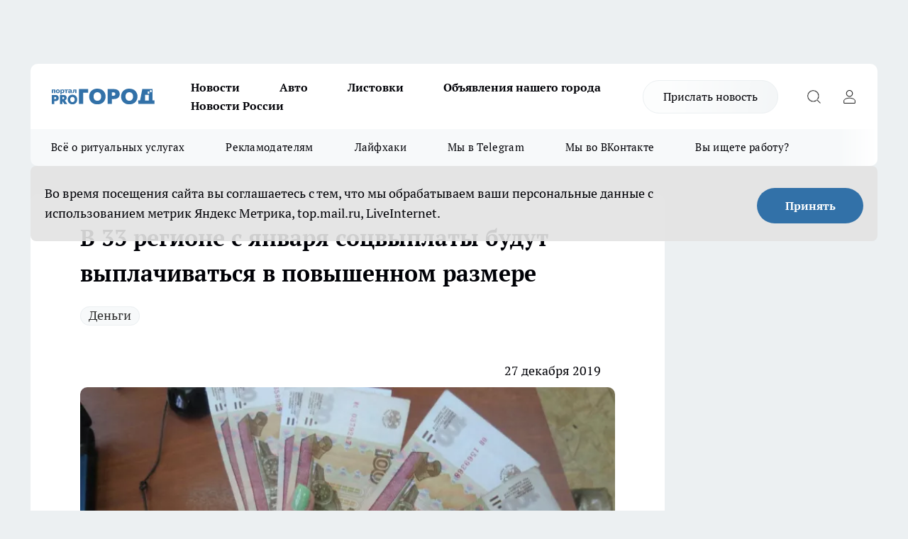

--- FILE ---
content_type: text/html; charset=utf-8
request_url: https://progorod33.ru/news/51767
body_size: 26539
content:
<!DOCTYPE html><html lang="ru" id="KIROV"><head><meta charSet="utf-8"/><meta property="og:url" content="https://progorod33.ru/news/51767"/><meta name="twitter:card" content="summary"/><title>В 33 регионе с января соцвыплаты будут выплачиваться в повышенном размере - декабрь 2019</title><meta name="keywords" content=""/><meta name="description" content="Произойдёт индексация на 3,8 процента"/><meta property="og:type" content="article"/><meta property="og:title" content="В 33 регионе с января соцвыплаты будут выплачиваться в повышенном размере"/><meta property="og:description" content="Произойдёт индексация на 3,8 процента"/><meta property="og:image" content="/userfiles/picfullsize/img-51767-15774458125005.png"/><meta property="og:image:width" content="800"/><meta property="og:image:height" content="400"/><meta property="og:site_name" content="Про Город Владимир"/><meta name="twitter:title" content="В 33 регионе с января соцвыплаты будут выплачиваться в повышенном размере"/><meta name="twitter:description" content="Произойдёт индексация на 3,8 процента"/><meta name="twitter:image:src" content="/userfiles/picfullsize/img-51767-15774458125005.png"/><link rel="canonical" href="https://progorod33.ru/news/51767"/><link rel="amphtml" href="https://progorod33.ru/amp/51767"/><meta name="robots" content="max-image-preview:large"/><meta name="author" content="https://progorod33.ru/redactors/null"/><meta property="og:locale" content="ru_RU"/><meta name="viewport" content="width=device-width, initial-scale=1"/><script type="application/ld+json">{
                  "@context":"http://schema.org",
                  "@type": "Article",
                  "headline": "В 33 регионе с января соцвыплаты будут выплачиваться в повышенном размере ",
                  "image": "https://progorod33.ru/userfiles/picfullsize/img-51767-15774458125005.png",
                  "author": [
                    {
                      "@type":"Person",
                      "name":"null",
                      "url": "https://progorod33.ru/redactors/null"
                    }
                  ],
                  "@graph": [
                      {
                        "@type":"BreadcrumbList",
                        "itemListElement":[
                            {
                              "@type":"ListItem",
                              "position":1,
                              "item":{
                                "@id":"https://progorod33.ru/news",
                                "name":"Новости"
                               }
                             }
                           ]
                       },
                       {
                        "@type": "NewsArticle",
                        "@id": "https://progorod33.ru/news/51767",
                        "headline": "В 33 регионе с января соцвыплаты будут выплачиваться в повышенном размере ",
                        "datePublished":"2019-12-27T11:30:00.000Z",
                        "dateModified":"2020-09-25T10:27:32.000Z",
                        "text": "В связи с новогодними и рождественскими праздниками выплата пособий и компенсаций через банки будет производиться по мере поступления денег из бюджета с 13 по 26 января 2020 года.  Доставка ежемесячных денежных выплат через почтовые отделения начнёт осуществляться с 3 января 2020 года.  Ежемесячные выплаты на первого ребенка, рождённого не ранее 1 января 2018 года, будут назначаться семьям, среднедушевой доход которых не превышает двукратную величину прожиточного минимума трудоспособного населения (23492 рубля на человека в месяц). Срок выплаты продлится до достижения ребёнком возраста трёх лет.  Важно! В случае, если семьи, которым выплата была прекращена в связи с достижением ребёнком возраста 1,5 лет или превышением дохода, обратятся за назначением пособия 9 января 2020 года, выплата будет назначена с 1 января 2020 года. Если обращение поступит позднее, выплата будет назначена со дня обращения за ней.  По аналогии с выплатами на первенца с января 2020 года при определении права на ежемесячную денежную выплату на третьего или последующего ребёнка будут учитываться доходы семьи за 12 месяцев перед обращением, а не за три месяца.  Социальный контракт по выходу семьи из трудной жизненной ситуации смогут заключить семьи, чей среднедушевой доход не превышает полуторакратную величину прожиточного минимума (в текущем году – 1 величина прожиточного минимума).  С января 2020 года «дети войны» начнут получать ежемесячную компенсацию на оплату жилищно-коммунальных услуг в размере 25 процентов, а в апреле 2020 года им будет произведена ежегодная выплата ко Дню Победы в Великой Отечественной войне. ",
                        "author": [
                             {
                               "@type":"Person",
                               "name":"null",
                               "url": "https://progorod33.ru/redactors/null"
                              }
                          ],
                        "about": [{
           "name": "Деньги"
         }],
                        "url": "https://progorod33.ru/news/51767",
                        "image": "https://progorod33.ru/userfiles/picfullsize/img-51767-15774458125005.png"
                       }
                   ]
               }
              </script><meta name="next-head-count" content="23"/><link rel="preload" href="/fonts/ptserif.woff2" type="font/woff2" as="font" crossorigin="anonymous"/><link rel="preload" href="/fonts/ptserifbold.woff2" type="font/woff2" as="font" crossorigin="anonymous"/><link rel="manifest" href="/manifest.json"/><link type="application/rss+xml" href="https://progorod33.ru/rss.xml" rel="alternate" title="Новости Владимира"/><link rel="preload" href="/_next/static/css/c3f1969b85259093.css" as="style"/><link rel="stylesheet" href="/_next/static/css/c3f1969b85259093.css" data-n-g=""/><link rel="preload" href="/_next/static/css/30cbdb6af0dcbfbe.css" as="style"/><link rel="stylesheet" href="/_next/static/css/30cbdb6af0dcbfbe.css" data-n-p=""/><link rel="preload" href="/_next/static/css/70bbeb23b7094093.css" as="style"/><link rel="stylesheet" href="/_next/static/css/70bbeb23b7094093.css" data-n-p=""/><link rel="preload" href="/_next/static/css/a49d5b6c2a1b0148.css" as="style"/><link rel="stylesheet" href="/_next/static/css/a49d5b6c2a1b0148.css" data-n-p=""/><noscript data-n-css=""></noscript><script defer="" nomodule="" src="/_next/static/chunks/polyfills-c67a75d1b6f99dc8.js"></script><script src="/_next/static/chunks/webpack-4557270d50ae5924.js" defer=""></script><script src="/_next/static/chunks/framework-1adfb61063e4f8a7.js" defer=""></script><script src="/_next/static/chunks/main-e58e7b9204b3d76e.js" defer=""></script><script src="/_next/static/chunks/pages/_app-942ea55b9f431ac8.js" defer=""></script><script src="/_next/static/chunks/891-900413e3e96b409d.js" defer=""></script><script src="/_next/static/chunks/9670-af82ad4aafbb69f2.js" defer=""></script><script src="/_next/static/chunks/1911-7b2cb5bfeb3ee1e0.js" defer=""></script><script src="/_next/static/chunks/8687-4f11a63a130186dc.js" defer=""></script><script src="/_next/static/chunks/8418-b6bd824a15f754cf.js" defer=""></script><script src="/_next/static/chunks/2966-dbc2f2ef698b898b.js" defer=""></script><script src="/_next/static/chunks/8174-4b840a11715a1e7f.js" defer=""></script><script src="/_next/static/chunks/3917-44659cb0ff32ac0b.js" defer=""></script><script src="/_next/static/chunks/pages/%5Brubric%5D/%5Bid%5D-11269ac0bc04415d.js" defer=""></script><script src="/_next/static/B7QFwu-WYDP7GT1C2tQ8g/_buildManifest.js" defer=""></script><script src="/_next/static/B7QFwu-WYDP7GT1C2tQ8g/_ssgManifest.js" defer=""></script><style id="__jsx-3810719965">.pensnewsHeader.jsx-3810719965 .header_hdrWrp__Hevb2.jsx-3810719965{background-color:#ffcc01}@media screen and (max-width:1024px){.header_hdr__G1vAy.pensnewsHeader.jsx-3810719965{border-bottom:none}}@media screen and (max-width:640px){.header_hdr__G1vAy.pensnewsHeader.jsx-3810719965{border-left:none;border-right:none}}</style><style id="__jsx-2443159fa2de10f3">.logoPg23.jsx-2443159fa2de10f3{width:110px}.logo-irkutsk.jsx-2443159fa2de10f3,.logo-irkutsk.jsx-2443159fa2de10f3 img.jsx-2443159fa2de10f3{width:180px}.pensnewsHeader.jsx-2443159fa2de10f3{width:110px}.logo-media41.jsx-2443159fa2de10f3{width:105px}.logo-smilekaluga.jsx-2443159fa2de10f3{width:110px}@media screen and (max-width:1024px){.logoPg23.jsx-2443159fa2de10f3{width:85px}.logo-media41.jsx-2443159fa2de10f3{width:70px}.pensnewsHeader.jsx-2443159fa2de10f3{width:88px}.logo-irkutsk.jsx-2443159fa2de10f3,.logo-irkutsk.jsx-2443159fa2de10f3 img.jsx-2443159fa2de10f3{width:110px}.logo-smilekaluga.jsx-2443159fa2de10f3,.logo-smilekaluga.jsx-2443159fa2de10f3 img.jsx-2443159fa2de10f3{width:85px}}</style><style id="__jsx-3166817074">.pensnewsHeader.link-custom_lkg__KBV5S.jsx-3166817074{background:#fff}</style><style id="__jsx-4bc5312448bc76c0">.pensnewsHeader.jsx-4bc5312448bc76c0{background:#ffc000}.pensnewsHeader.jsx-4bc5312448bc76c0::before{background:-webkit-linear-gradient(left,rgba(255,255,255,0)0%,#ffc000 100%);background:-moz-linear-gradient(left,rgba(255,255,255,0)0%,#ffc000 100%);background:-o-linear-gradient(left,rgba(255,255,255,0)0%,#ffc000 100%);background:linear-gradient(to right,rgba(255,255,255,0)0%,#ffc000 100%)}</style></head><body><div id="body-scripts"></div><div id="__next"><div></div><div class="project-layout_projectLayout__3Pcsb"><div class="banner-top_top__xYysY"><div class="banner-top_topPushLinkIframe__2ul4q"></div></div><header class="jsx-3810719965 header_hdr__G1vAy "><div class="container-layout_container__1AyyB"><div class="jsx-3810719965 header_hdrWrp__Hevb2"><button type="button" aria-label="Открыть меню" class="burger_burger__5WgUk burger_burgerHide__e90uD"></button><div class="jsx-2443159fa2de10f3 logo_lg__6mUsM"><a class="jsx-2443159fa2de10f3" href="/"><img src="/logo.svg" alt="Логотип новостного портала Прогород" width="146" loading="lazy" class="jsx-2443159fa2de10f3"/></a></div><div class="jsx-3810719965 "><nav class=""><ul class="nav_nv__LTLnX nav_nvMain__RNgL7"><li><a class="nav_nvLk__w58Wo" href="/news">Новости</a></li><li><a class="nav_nvLk__w58Wo" href="/auto">Авто</a></li><li><a class="nav_nvLk__w58Wo" href="https://progorod33.ru/listovki-vo-vladimire">Листовки</a></li><li><a class="nav_nvLk__w58Wo" target="_blank" href="http://progorod33.ru.tilda.ws/page109328546.html">Объявления нашего города </a></li><li><a class="nav_nvLk__w58Wo" href="/novosti-rossii">Новости России</a></li></ul></nav></div><div class="jsx-3810719965 header_hdrBtnRight__heBh_"><a href="/offer-news" class="jsx-3166817074 link-custom_lkg__KBV5S link-custom_lkgHdr__PYEKK ">Прислать новость</a><button type="button" aria-label="Открыть поиск" class="jsx-3810719965 header_hdrBtnIcon__a9Ofp header_hdrBtnIconSrch__Po402"></button><button type="button" aria-label="Войти на сайт" class="jsx-3810719965 header_hdrBtnIcon__a9Ofp header_hdrBtnIconPrfl__ZqxUM"></button></div></div></div></header><div class="jsx-4bc5312448bc76c0 sub-menu_sbm__NEMqw"><div class="container-layout_container__1AyyB"><div class="jsx-4bc5312448bc76c0 sub-menu_sbmWrp__cQf1J"><ul class="jsx-4bc5312448bc76c0 sub-menu_sbmLs__cPkmi"><li><a class="sub-menu_sbmLk__2sh_t" rel="noopener noreferrer nofollow" target="_blank" href="https://progorod33.ru/specials/119878">Всё о ритуальных услугах</a></li><li><a class="sub-menu_sbmLk__2sh_t" rel="noopener noreferrer" target="_blank" href="http://progorod33.ru.tilda.ws/page36573423.html">Рекламодателям</a></li><li><a class="sub-menu_sbmLk__2sh_t" rel="noopener noreferrer nofollow" target="_blank" href="https://progorod33.ru/lifehack">Лайфхаки</a></li><li><a class="sub-menu_sbmLk__2sh_t" rel="noopener noreferrer" target="_blank" href="https://t.me/progorod_33">Мы в Telegram</a></li><li><a class="sub-menu_sbmLk__2sh_t" rel="noopener noreferrer" target="_blank" href="https://vk.com/progorod_33">Мы во ВКонтакте</a></li><li><a class="sub-menu_sbmLk__2sh_t" rel="noopener noreferrer nofollow" target="_blank" href="https://progorod33.ru/specials/120977">Вы ищете работу?</a></li></ul></div></div></div><div class="container-layout_container__1AyyB"></div><div class="notifycation_notifycation__BeRRP notifycation_notifycationActive__0KCtX"><div class="notifycation_notifycationWrap__8lzkG"><div class="notifycation_notifycationInfoText__yBUtI"><span class="notifycation_notifycationText__mCxhK">Во время посещения сайта вы соглашаетесь с тем, что мы обрабатываем ваши персональные данные с использованием метрик Яндекс Метрика, top.mail.ru, LiveInternet.</span></div><button class="button_button__eJwei notifycation_notifycationBtn__49u6j" type="button">Принять</button></div></div><main><div class="container-layout_container__1AyyB"><div id="article-main"><div class="article-next is-current" data-article-id="51767"><div class="project-col2-layout_grid__blcZV"><div><div><div class="article_article__N5L0U" itemType="http://schema.org/NewsArticle" itemscope=""><meta itemProp="identifier" content="51767"/><meta itemProp="name" content="В 33 регионе с января соцвыплаты будут выплачиваться в повышенном размере"/><div class="article-body_articleBody__fiSBh" itemProp="articleBody" id="articleBody"><div class="article-layout_wrap__ppU59"><h1 itemProp="headline">В 33 регионе с января соцвыплаты будут выплачиваться в повышенном размере</h1><ul class="article-tags_articleTags__n_Im6"><li class="article-tags_articleTagsItem___8_MQ"><a href="/tags/47" class="article-tags_articleTagsLink__El86x">Деньги</a></li></ul><ul class="article-info_articleInfo__uzwts"><li class="article-info_articleInfoItem__1qSY9"><span itemProp="datePublished" content="Fri Dec 27 2019 14:30:00 GMT+0300 (Moscow Standard Time)" class="article-info_articleInfoDate__S0E0P">27 декабря 2019</span></li><li class="article-info_articleInfoItem__1qSY9" itemProp="author" itemscope="" itemType="http://schema.org/Person"><meta itemProp="name"/></li></ul><div class="article-body_articleBodyImgWrap__94WzF"><picture><source type="image/webp" media="(max-width: 480px)" srcSet="/userfiles/picnews/img-51767-15774458125005.png.webp"/><source media="(max-width: 480px)" srcSet="/userfiles/picnews/img-51767-15774458125005.png"/><source type="image/webp" srcSet="/userfiles/picfullsize/img-51767-15774458125005.png.webp"/><img class="article-body_articleBodyImg__kBVHQ" id="articleBodyImg" itemProp="image" src="/userfiles/picfullsize/img-51767-15774458125005.png" alt="В 33 регионе с января соцвыплаты будут выплачиваться в повышенном размере" width="840" fetchpriority="high"/></picture><span class="article-body_articleBodyImgAuthor__PgpFj">Из архива</span></div><div class="social-list-subscribe_socialListSubscribe__XrTI7 article-body_articleBodySocialListSubcribe__4Zj9a"><div class="social-list-subscribe_socialListSubscribeLinks__Nh0pM social-list-subscribe_socialListSubscribeLinksMoveTwo__noQO_"><a class="social-list-subscribe_socialListSubscribeLink__JZiqQ social-list-subscribe_socialListSubscribeLinkVk__pdBK7" href="https://vk.com/progorod_33" aria-label="Группа ВКонтакте" target="_blank" rel="nofollow noreferrer"></a><a class="social-list-subscribe_socialListSubscribeLink__JZiqQ social-list-subscribe_socialListSubscribeLinkYandexNews__8Cftq" href="https://yandex.ru/news/?favid=12056" aria-label="Яндекс новости" target="_blank" rel="nofollow noreferrer"></a><a class="social-list-subscribe_socialListSubscribeLink__JZiqQ social-list-subscribe_socialListSubscribeLinkZen__0xRfa" href="https://dzen.ru/progorod33.ru" aria-label="Канал Яндекс Дзен" target="_blank" rel="nofollow noreferrer"></a><a class="social-list-subscribe_socialListSubscribeLink__JZiqQ social-list-subscribe_socialListSubscribeLinkTg__0_4e5" href="https://t.me/progorod_33" aria-label="Телеграм-канал" target="_blank" rel="nofollow noreferrer"></a></div></div><div><p><strong>Произойдёт индексация на 3,8 процента</strong></p>
<p>В связи с новогодними и рождественскими праздниками выплата пособий и компенсаций через банки будет производиться по мере поступления денег из бюджета с 13 по 26 января 2020 года.</p></div><div>

<p>Доставка ежемесячных денежных выплат через почтовые отделения начнёт осуществляться с 3 января 2020 года.</p></div><div>

<p>Ежемесячные выплаты на первого ребенка, рождённого не ранее 1 января 2018 года, будут назначаться семьям, среднедушевой доход которых не превышает двукратную величину прожиточного минимума трудоспособного населения (23492 рубля на человека в месяц). Срок выплаты продлится <a href="https://m.progorod33.ru/news/49709" target="_blank" rel="nofollow">до достижения ребёнком возраста трёх лет.</a></p></div><div>

<p>Важно! В случае, если семьи, которым выплата была прекращена в связи с достижением ребёнком возраста 1,5 лет или превышением дохода, обратятся за назначением пособия 9 января 2020 года, выплата будет назначена с 1 января 2020 года. Если обращение поступит позднее, выплата будет назначена со дня обращения за ней.</p>

<p>По аналогии с выплатами на первенца с января 2020 года при определении права на ежемесячную денежную выплату на третьего или последующего ребёнка будут учитываться доходы семьи за 12 месяцев перед обращением, а не за три месяца.</p>

<p>Социальный контракт по выходу семьи из трудной жизненной ситуации смогут заключить семьи, чей среднедушевой доход не превышает полуторакратную величину прожиточного минимума (в текущем году – 1 величина прожиточного минимума).</p>

<p>С января 2020 года «дети войны» начнут получать ежемесячную компенсацию на оплату жилищно-коммунальных услуг в размере 25 процентов, а в апреле 2020 года им будет произведена ежегодная выплата ко Дню Победы в Великой Отечественной войне.</p>
</div><div class="article-body_articleBodyGallery___kxnx"></div></div></div><p>...</p><div class="article-social_articleSocial__XxkFc"><ul class="article-social_articleSocialList__RT4N_"><li class="article-social_articleSocialItem__Tlaeb"><button aria-label="vk" class="react-share__ShareButton article-social_articleSocialIcon__bO__7 article-social_articleSocialIconVk__lCv1v" style="background-color:transparent;border:none;padding:0;font:inherit;color:inherit;cursor:pointer"> </button><span class="react-share__ShareCount article-social_articleSocialCount__Bv_02" url="https://progorod33.ru/news/51767">0<!-- --></span></li><li class="article-social_articleSocialItem__Tlaeb"><button aria-label="whatsapp" class="react-share__ShareButton article-social_articleSocialIcon__bO__7 article-social_articleSocialIconWs__GX1nz" style="background-color:transparent;border:none;padding:0;font:inherit;color:inherit;cursor:pointer"></button></li><li class="article-social_articleSocialItem__Tlaeb"><button aria-label="telegram" class="react-share__ShareButton" style="background-color:transparent;border:none;padding:0;font:inherit;color:inherit;cursor:pointer"><span class="article-social_articleSocialIcon__bO__7 article-social_articleSocialIconTm__21cTB"></span></button></li></ul></div><div><div class="article-related_readAlso__gSVZS"><h2 class="article-related_readAlsoTitle__xPfrC">Читайте также:</h2><ul class="article-related_readAlsoList__EWXhB"><li class="article-related_readAlsoItem__ZS_63"><a class="article-related_readAlsoLink__7G353" href="/news/121429">Шестерых владимирских директоров оштрафовали за долги за электроэнергию<!-- --><span class="article-related_readAlsoTime__2TnlE">29 января <!-- --></span></a></li><li class="article-related_readAlsoItem__ZS_63"><a class="article-related_readAlsoLink__7G353" href="/news/121424">Ковровчанин заплатил 80 000 рублей за фальшивые права и попал под уголовное дело<!-- --><span class="article-related_readAlsoTime__2TnlE">28 января <!-- --></span></a></li></ul></div></div></div></div></div><div class="project-col2-layout_colRight__4tTcN"><div class="rows-layout_rows__3bztI"><div class="contentRightMainBanner"></div><div class="superPromotionNewsWrap"></div><div class="news-column_nwsCln__D57Ck"><div class="news-column_nwsClnInner__czYW8" style="height:auto"><h2 class="news-column_nwsClnTitle__oO_5p">Популярное</h2><ul class="news-column_nwsClnContainer__o9oJT"><li class="news-column-item_newsColumnItem__T8HDp"><a class="news-column-item_newsColumnItemLink___vq2I" title="В 2026 году начнётся строительство наземного метро Москва-Владимир" href="/news/120009"><h3 class="news-column-item_newsColumnItemTitle__q25Nk"><span class="news-column-item_newsColumnItemTitleInner__BE2lu">В 2026 году начнётся строительство наземного метро Москва-Владимир</span></h3><span class="news-column-item_newsColumnItemTime__oBzoe">2 января <!-- --></span></a></li><li class="news-column-item_newsColumnItem__T8HDp"><a class="news-column-item_newsColumnItemLink___vq2I" title="В Кольчугине родильное отделение преобразуют в экстренный родовой зал" href="/news/120955"><h3 class="news-column-item_newsColumnItemTitle__q25Nk"><span class="news-column-item_newsColumnItemTitleInner__BE2lu">В Кольчугине родильное отделение преобразуют в экстренный родовой зал</span></h3><span class="news-column-item_newsColumnItemTime__oBzoe">20 января <!-- --></span></a></li><li class="news-column-item_newsColumnItem__T8HDp"><a class="news-column-item_newsColumnItemLink___vq2I" title="Мои 5 хитов из &quot;Чижика&quot;: беру постоянно и советую всем — делюсь &quot;золотым списком&quot;" href="/news/120001"><h3 class="news-column-item_newsColumnItemTitle__q25Nk"><span class="news-column-item_newsColumnItemTitleInner__BE2lu">Мои 5 хитов из &quot;Чижика&quot;: беру постоянно и советую всем — делюсь &quot;золотым списком&quot;</span></h3><span class="news-column-item_newsColumnItemTime__oBzoe">2 января <!-- --></span></a></li><li class="news-column-item_newsColumnItem__T8HDp"><a class="news-column-item_newsColumnItemLink___vq2I" title="Любите квашеную капусту? Врачи предупреждают, для кого она может быть опасна" href="/novosti-rossii/120770"><h3 class="news-column-item_newsColumnItemTitle__q25Nk"><span class="news-column-item_newsColumnItemTitleInner__BE2lu">Любите квашеную капусту? Врачи предупреждают, для кого она может быть опасна</span></h3><span class="news-column-item_newsColumnItemTime__oBzoe">17 января <!-- --></span></a></li><li class="news-column-item_newsColumnItem__T8HDp"><a class="news-column-item_newsColumnItemLink___vq2I" title="При покупке сахара ищите это слово на упаковке: как оно влияет на вкус и чистоту продукта" href="/novosti-rossii/120544"><h3 class="news-column-item_newsColumnItemTitle__q25Nk"><span class="news-column-item_newsColumnItemTitleInner__BE2lu">При покупке сахара ищите это слово на упаковке: как оно влияет на вкус и чистоту продукта</span></h3><span class="news-column-item_newsColumnItemTime__oBzoe">13 января <!-- --></span></a></li><li class="news-column-item_newsColumnItem__T8HDp"><a class="news-column-item_newsColumnItemLink___vq2I" title="15 классных и выгодных находок для дома и не только из &quot;Светофора&quot;: реально советую купить" href="/novosti-rossii/120206"><h3 class="news-column-item_newsColumnItemTitle__q25Nk"><span class="news-column-item_newsColumnItemTitleInner__BE2lu">15 классных и выгодных находок для дома и не только из &quot;Светофора&quot;: реально советую купить</span></h3></a></li><li class="news-column-item_newsColumnItem__T8HDp"><a class="news-column-item_newsColumnItemLink___vq2I" title="Что в &quot;Светофоре&quot; сейчас действительно стоит купить: честный обзор товаров для дома и не только" href="/news/120081"><h3 class="news-column-item_newsColumnItemTitle__q25Nk"><span class="news-column-item_newsColumnItemTitleInner__BE2lu">Что в &quot;Светофоре&quot; сейчас действительно стоит купить: честный обзор товаров для дома и не только</span></h3><span class="news-column-item_newsColumnItemTime__oBzoe">4 января <!-- --></span></a></li><li class="news-column-item_newsColumnItem__T8HDp"><a class="news-column-item_newsColumnItemLink___vq2I" title="Весна-2026 будет ранней и коварной: учёные и синоптики дали новый прогноз - какие сюрпризы ждут россиян уже в феврале" href="/news/121180"><h3 class="news-column-item_newsColumnItemTitle__q25Nk"><span class="news-column-item_newsColumnItemTitleInner__BE2lu">Весна-2026 будет ранней и коварной: учёные и синоптики дали новый прогноз - какие сюрпризы ждут россиян уже в феврале</span></h3><span class="news-column-item_newsColumnItemTime__oBzoe">25 января <!-- --></span></a></li><li class="news-column-item_newsColumnItem__T8HDp"><a class="news-column-item_newsColumnItemLink___vq2I" title="Эти вещи из Fix Price можно брать смело всегда: 6 категорий товаров, которые меня ни разу не подводили" href="/news/120126"><h3 class="news-column-item_newsColumnItemTitle__q25Nk"><span class="news-column-item_newsColumnItemTitleInner__BE2lu">Эти вещи из Fix Price можно брать смело всегда: 6 категорий товаров, которые меня ни разу не подводили</span></h3><span class="news-column-item_newsColumnItemTime__oBzoe">5 января <!-- --></span></a></li><li class="news-column-item_newsColumnItem__T8HDp"><a class="news-column-item_newsColumnItemLink___vq2I" title="Выбираем стильные обои правильно вместе с мастером: 6 главных трендов, которые будут радовать годами" href="/novosti-rossii/120237"><h3 class="news-column-item_newsColumnItemTitle__q25Nk"><span class="news-column-item_newsColumnItemTitleInner__BE2lu">Выбираем стильные обои правильно вместе с мастером: 6 главных трендов, которые будут радовать годами</span></h3></a></li><li class="news-column-item_newsColumnItem__T8HDp"><a class="news-column-item_newsColumnItemLink___vq2I" title="Натяжным потолкам нашли достойную замену: показываю 4 модных способа сделать потолок красивым и современным" href="/novosti-rossii/120207"><h3 class="news-column-item_newsColumnItemTitle__q25Nk"><span class="news-column-item_newsColumnItemTitleInner__BE2lu">Натяжным потолкам нашли достойную замену: показываю 4 модных способа сделать потолок красивым и современным</span></h3></a></li><li class="news-column-item_newsColumnItem__T8HDp"><a class="news-column-item_newsColumnItemLink___vq2I" title="Секрет вашего рода: какие фамилии на Руси сразу выдавали простолюдина" href="/news/120373"><h3 class="news-column-item_newsColumnItemTitle__q25Nk"><span class="news-column-item_newsColumnItemTitleInner__BE2lu">Секрет вашего рода: какие фамилии на Руси сразу выдавали простолюдина</span></h3><span class="news-column-item_newsColumnItemTime__oBzoe">10 января <!-- --></span></a></li><li class="news-column-item_newsColumnItem__T8HDp"><a class="news-column-item_newsColumnItemLink___vq2I" title="Эти находки из &quot;Фикс Прайса&quot; должны быть в каждом доме: 7 полезных мелочей, которые реально облегчают жизнь" href="/news/120658"><h3 class="news-column-item_newsColumnItemTitle__q25Nk"><span class="news-column-item_newsColumnItemTitleInner__BE2lu">Эти находки из &quot;Фикс Прайса&quot; должны быть в каждом доме: 7 полезных мелочей, которые реально облегчают жизнь</span></h3><span class="news-column-item_newsColumnItemTime__oBzoe">15 января <!-- --></span></a></li><li class="news-column-item_newsColumnItem__T8HDp"><a class="news-column-item_newsColumnItemLink___vq2I" title="Во Владимирской ОКБ впервые провели уникальные операции на сосудах" href="/news/121042"><h3 class="news-column-item_newsColumnItemTitle__q25Nk"><span class="news-column-item_newsColumnItemTitleInner__BE2lu">Во Владимирской ОКБ впервые провели уникальные операции на сосудах</span></h3><span class="news-column-item_newsColumnItemTime__oBzoe">22 января <!-- --></span></a></li><li class="news-column-item_newsColumnItem__T8HDp"><a class="news-column-item_newsColumnItemLink___vq2I" title="Обалденно вкусные армянские конфеты из &quot;Красное&amp;Белое&quot; по смешной цене: такие и подарить не стыдно - обзор" href="/news/121032"><h3 class="news-column-item_newsColumnItemTitle__q25Nk"><span class="news-column-item_newsColumnItemTitleInner__BE2lu">Обалденно вкусные армянские конфеты из &quot;Красное&amp;Белое&quot; по смешной цене: такие и подарить не стыдно - обзор</span></h3><span class="news-column-item_newsColumnItemTime__oBzoe">22 января <!-- --></span></a></li><li class="news-column-item_newsColumnItem__T8HDp"><a class="news-column-item_newsColumnItemLink___vq2I" title="Вернулась мода на старину: 10 редких и ярких русских имён для вашего ребёнка - звучат свежо и необычно" href="/news/120723"><h3 class="news-column-item_newsColumnItemTitle__q25Nk"><span class="news-column-item_newsColumnItemTitleInner__BE2lu">Вернулась мода на старину: 10 редких и ярких русских имён для вашего ребёнка - звучат свежо и необычно</span></h3><span class="news-column-item_newsColumnItemTime__oBzoe">16 января <!-- --></span></a></li><li class="news-column-item_newsColumnItem__T8HDp"><a class="news-column-item_newsColumnItemLink___vq2I" title="16 полезных и недорогих вещей для кухни и дома из &quot;Светофора&quot;: купила сама и вам советую" href="/news/120143"><h3 class="news-column-item_newsColumnItemTitle__q25Nk"><span class="news-column-item_newsColumnItemTitleInner__BE2lu">16 полезных и недорогих вещей для кухни и дома из &quot;Светофора&quot;: купила сама и вам советую</span></h3><span class="news-column-item_newsColumnItemTime__oBzoe">5 января <!-- --></span></a></li><li class="news-column-item_newsColumnItem__T8HDp"><a class="news-column-item_newsColumnItemLink___vq2I" title="Верховный суд подтверждает: замена ламп в фарах может стоить автомобилистам прав - объясняем закон простым языком" href="/novosti-rossii/120938"><h3 class="news-column-item_newsColumnItemTitle__q25Nk"><span class="news-column-item_newsColumnItemTitleInner__BE2lu">Верховный суд подтверждает: замена ламп в фарах может стоить автомобилистам прав - объясняем закон простым языком</span></h3><span class="news-column-item_newsColumnItemTime__oBzoe">21 января <!-- --></span></a></li><li class="news-column-item_newsColumnItem__T8HDp"><a class="news-column-item_newsColumnItemLink___vq2I" title="Весна ворвётся неожиданно: какие сюрпризы ждут россиян и как к ним готовиться - новый прогноз" href="/news/120397"><h3 class="news-column-item_newsColumnItemTitle__q25Nk"><span class="news-column-item_newsColumnItemTitleInner__BE2lu">Весна ворвётся неожиданно: какие сюрпризы ждут россиян и как к ним готовиться - новый прогноз</span></h3><span class="news-column-item_newsColumnItemTime__oBzoe">11 января <!-- --></span></a></li><li class="news-column-item_newsColumnItem__T8HDp"><a class="news-column-item_newsColumnItemLink___vq2I" title="Его сметают с полок &quot;Красное&amp;Белое&quot; за минуты. Я попробовал это дефицитное мороженое — стоит ли игра свеч? Честный отзыв" href="/news/121198"><h3 class="news-column-item_newsColumnItemTitle__q25Nk"><span class="news-column-item_newsColumnItemTitleInner__BE2lu">Его сметают с полок &quot;Красное&amp;Белое&quot; за минуты. Я попробовал это дефицитное мороженое — стоит ли игра свеч? Честный отзыв</span></h3><span class="news-column-item_newsColumnItemTime__oBzoe">25 января <!-- --></span></a></li></ul><div class="loader_loader__hkoAF"><div class="loader_loaderEllips__KODaj"><div></div><div></div><div></div><div></div></div></div></div></div></div></div></div><div class="project-col3-layout_grid__7HWCj project-col3-layout-news"><div class="project-col3-layout_colLeft__MzrDW"><div class="news-column_nwsCln__D57Ck"><div class="news-column_nwsClnInner__czYW8" style="height:auto"><h2 class="news-column_nwsClnTitle__oO_5p">Последние новости</h2><ul class="news-column_nwsClnContainer__o9oJT"><li class="news-column-item_newsColumnItem__T8HDp"><a class="news-column-item_newsColumnItemLink___vq2I" title="Морозы во Владимирской области могут оставить школьников дома" href="/news/121613"><h3 class="news-column-item_newsColumnItemTitle__q25Nk"><span class="news-column-item_newsColumnItemTitleInner__BE2lu">Морозы во Владимирской области могут оставить школьников дома</span></h3><span class="news-column-item_newsColumnItemTime__oBzoe">16:30<!-- --></span></a></li><li class="news-column-item_newsColumnItem__T8HDp"><a class="news-column-item_newsColumnItemLink___vq2I" title="Теперь официально: в 2026 году россиян ждут долгие февральские каникулы" href="/novosti-rossii/121459"><h3 class="news-column-item_newsColumnItemTitle__q25Nk"><span class="news-column-item_newsColumnItemTitleInner__BE2lu">Теперь официально: в 2026 году россиян ждут долгие февральские каникулы</span></h3><span class="news-column-item_newsColumnItemTime__oBzoe">16:04<!-- --></span></a></li><li class="news-column-item_newsColumnItem__T8HDp"><a class="news-column-item_newsColumnItemLink___vq2I" title="Жителям Владимирской области компенсируют рост цен при возврате бракованной техники" href="/news/121612"><h3 class="news-column-item_newsColumnItemTitle__q25Nk"><span class="news-column-item_newsColumnItemTitleInner__BE2lu">Жителям Владимирской области компенсируют рост цен при возврате бракованной техники</span></h3><span class="news-column-item_newsColumnItemTime__oBzoe">16:00<!-- --></span></a></li><li class="news-column-item_newsColumnItem__T8HDp"><a class="news-column-item_newsColumnItemLink___vq2I" title="Нашла способ, как за 5 минут заставить дверь не скрипеть. Помогло то, что есть в каждом доме" href="/lifehack/121452"><h3 class="news-column-item_newsColumnItemTitle__q25Nk"><span class="news-column-item_newsColumnItemTitleInner__BE2lu">Нашла способ, как за 5 минут заставить дверь не скрипеть. Помогло то, что есть в каждом доме</span></h3><span class="news-column-item_newsColumnItemTime__oBzoe">15:32<!-- --></span></a></li><li class="news-column-item_newsColumnItem__T8HDp"><a class="news-column-item_newsColumnItemLink___vq2I" title="Забудьте о привычном дуэте: врач раскрыла, как вредит здоровью популярный у россиян салат из огурцов и помидоров" href="/novosti-rossii/121602"><h3 class="news-column-item_newsColumnItemTitle__q25Nk"><span class="news-column-item_newsColumnItemTitleInner__BE2lu">Забудьте о привычном дуэте: врач раскрыла, как вредит здоровью популярный у россиян салат из огурцов и помидоров</span></h3><span class="news-column-item_newsColumnItemTime__oBzoe">15:10<!-- --></span></a></li><li class="news-column-item_newsColumnItem__T8HDp"><a class="news-column-item_newsColumnItemLink___vq2I" title="Жители Центральной России почувствуют себя &quot;как в холодильнике&quot;: подробный прогноз на февраль по регионам от Романа Вильфанда" href="/news/121600"><h3 class="news-column-item_newsColumnItemTitle__q25Nk"><span class="news-column-item_newsColumnItemTitleInner__BE2lu">Жители Центральной России почувствуют себя &quot;как в холодильнике&quot;: подробный прогноз на февраль по регионам от Романа Вильфанда</span></h3><span class="news-column-item_newsColumnItemTime__oBzoe">14:46<!-- --></span></a></li><li class="news-column-item_newsColumnItem__T8HDp"><a class="news-column-item_newsColumnItemLink___vq2I" title="В Суздальском районе владельца заброшенных полей оштрафовали за неиспользование земли" href="/news/121610"><h3 class="news-column-item_newsColumnItemTitle__q25Nk"><span class="news-column-item_newsColumnItemTitleInner__BE2lu">В Суздальском районе владельца заброшенных полей оштрафовали за неиспользование земли</span></h3><span class="news-column-item_newsColumnItemTime__oBzoe">14:45<!-- --></span></a></li><li class="news-column-item_newsColumnItem__T8HDp"><a class="news-column-item_newsColumnItemLink___vq2I" title="В Курлово в «Патруль безопасности» зачислили 15 детей" href="/news/121608"><h3 class="news-column-item_newsColumnItemTitle__q25Nk"><span class="news-column-item_newsColumnItemTitleInner__BE2lu">В Курлово в «Патруль безопасности» зачислили 15 детей</span></h3><span class="news-column-item_newsColumnItemTime__oBzoe">12:30<!-- --></span></a></li><li class="news-column-item_newsColumnItem__T8HDp"><a class="news-column-item_newsColumnItemLink___vq2I" title="Во Владимире за ночь вывезли 10 тысяч кубометров снега после сильных снегопадов" href="/news/121606"><h3 class="news-column-item_newsColumnItemTitle__q25Nk"><span class="news-column-item_newsColumnItemTitleInner__BE2lu">Во Владимире за ночь вывезли 10 тысяч кубометров снега после сильных снегопадов</span></h3><span class="news-column-item_newsColumnItemTime__oBzoe">12:00<!-- --></span></a></li><li class="news-column-item_newsColumnItem__T8HDp"><a class="news-column-item_newsColumnItemLink___vq2I" title="Почему важно не быть удобной для всех: 2 правила от Харуки Мураками" href="/novosti-rossii/121450"><h3 class="news-column-item_newsColumnItemTitle__q25Nk"><span class="news-column-item_newsColumnItemTitleInner__BE2lu">Почему важно не быть удобной для всех: 2 правила от Харуки Мураками</span></h3><span class="news-column-item_newsColumnItemTime__oBzoe">11:56<!-- --></span></a></li><li class="news-column-item_newsColumnItem__T8HDp"><a class="news-column-item_newsColumnItemLink___vq2I" title="Берите эти пельмени без опаски: Роскачество назвало лучшие марки с натуральным мясом" href="/novosti-rossii/121598"><h3 class="news-column-item_newsColumnItemTitle__q25Nk"><span class="news-column-item_newsColumnItemTitleInner__BE2lu">Берите эти пельмени без опаски: Роскачество назвало лучшие марки с натуральным мясом</span></h3><span class="news-column-item_newsColumnItemTime__oBzoe">11:03<!-- --></span></a></li><li class="news-column-item_newsColumnItem__T8HDp"><a class="news-column-item_newsColumnItemLink___vq2I" title="В начале февраля на дорогах Владимирской области резко вырастет число камер" href="/news/121603"><h3 class="news-column-item_newsColumnItemTitle__q25Nk"><span class="news-column-item_newsColumnItemTitleInner__BE2lu">В начале февраля на дорогах Владимирской области резко вырастет число камер</span></h3><span class="news-column-item_newsColumnItemTime__oBzoe">10:30<!-- --></span></a></li><li class="news-column-item_newsColumnItem__T8HDp"><a class="news-column-item_newsColumnItemLink___vq2I" title="Сосиски в тесте теперь готовлю в аэрогриле: получается хрустяще, а не жирно — новая техника" href="/novosti-rossii/121449"><h3 class="news-column-item_newsColumnItemTitle__q25Nk"><span class="news-column-item_newsColumnItemTitleInner__BE2lu">Сосиски в тесте теперь готовлю в аэрогриле: получается хрустяще, а не жирно — новая техника</span></h3><span class="news-column-item_newsColumnItemTime__oBzoe">10:04<!-- --></span></a></li><li class="news-column-item_newsColumnItem__T8HDp"><a class="news-column-item_newsColumnItemLink___vq2I" title="«Я совсем не ожидала, что мне поставят окна премиум-класса по обычной цене»" href="/news/121535?erid=2W5zFHqSuu2"><h3 class="news-column-item_newsColumnItemTitle__q25Nk"><span class="news-column-item_newsColumnItemTitleInner__BE2lu">«Я совсем не ожидала, что мне поставят окна премиум-класса по обычной цене»</span></h3><span class="news-column-item_newsColumnItemTime__oBzoe">10:00<!-- --></span></a></li><li class="news-column-item_newsColumnItem__T8HDp"><a class="news-column-item_newsColumnItemLink___vq2I" title="Первенство России по греко-римской борьбе собрало в Суздале 500 спортсменов" href="/news/121601"><h3 class="news-column-item_newsColumnItemTitle__q25Nk"><span class="news-column-item_newsColumnItemTitleInner__BE2lu">Первенство России по греко-римской борьбе собрало в Суздале 500 спортсменов</span></h3><span class="news-column-item_newsColumnItemTime__oBzoe">09:15<!-- --></span></a></li><li class="news-column-item_newsColumnItem__T8HDp"><a class="news-column-item_newsColumnItemLink___vq2I" title="“Где ты это купила?”: 5 проверенных находок с Ozon и Wildberries, которые преобразят вашу кухню и упростят жизнь" href="/news/121599"><h3 class="news-column-item_newsColumnItemTitle__q25Nk"><span class="news-column-item_newsColumnItemTitleInner__BE2lu">“Где ты это купила?”: 5 проверенных находок с Ozon и Wildberries, которые преобразят вашу кухню и упростят жизнь</span></h3><span class="news-column-item_newsColumnItemTime__oBzoe">09:00<!-- --></span></a></li><li class="news-column-item_newsColumnItem__T8HDp"><a class="news-column-item_newsColumnItemLink___vq2I" title="Что ждать в феврале-2026: астролог Василиса Володина дала прогноз для всех знаков зодиака " href="/novosti-rossii/121548"><h3 class="news-column-item_newsColumnItemTitle__q25Nk"><span class="news-column-item_newsColumnItemTitleInner__BE2lu">Что ждать в феврале-2026: астролог Василиса Володина дала прогноз для всех знаков зодиака </span></h3><span class="news-column-item_newsColumnItemTime__oBzoe">08:30<!-- --></span></a></li><li class="news-column-item_newsColumnItem__T8HDp"><a class="news-column-item_newsColumnItemLink___vq2I" title="Жители Суздальского района будут готовиться к юбилею Суворова вместе с южанами" href="/news/121586"><h3 class="news-column-item_newsColumnItemTitle__q25Nk"><span class="news-column-item_newsColumnItemTitleInner__BE2lu">Жители Суздальского района будут готовиться к юбилею Суворова вместе с южанами</span></h3><span class="news-column-item_newsColumnItemTime__oBzoe">07:47<!-- --></span></a></li><li class="news-column-item_newsColumnItem__T8HDp"><a class="news-column-item_newsColumnItemLink___vq2I" title="Кладите бумажные полотенца в холодильник раз в месяц: лайфхак с тройным эффектом" href="/novosti-rossii/121545"><h3 class="news-column-item_newsColumnItemTitle__q25Nk"><span class="news-column-item_newsColumnItemTitleInner__BE2lu">Кладите бумажные полотенца в холодильник раз в месяц: лайфхак с тройным эффектом</span></h3><span class="news-column-item_newsColumnItemTime__oBzoe">07:45<!-- --></span></a></li><li class="news-column-item_newsColumnItem__T8HDp"><a class="news-column-item_newsColumnItemLink___vq2I" title="Как всегда быть при деньгах: лайфхак от старой еврейки — запомните раз и навсегда" href="/novosti-rossii/121394"><h3 class="news-column-item_newsColumnItemTitle__q25Nk"><span class="news-column-item_newsColumnItemTitleInner__BE2lu">Как всегда быть при деньгах: лайфхак от старой еврейки — запомните раз и навсегда</span></h3><span class="news-column-item_newsColumnItemTime__oBzoe">07:01<!-- --></span></a></li><li class="news-column-item_newsColumnItem__T8HDp"><a class="news-column-item_newsColumnItemLink___vq2I" title="Аномальные морозы и обильные снегопады вернутся в Центральную Россию: неутешительный прогноз Вильфанда на ближайшие дни" href="/news/121584"><h3 class="news-column-item_newsColumnItemTitle__q25Nk"><span class="news-column-item_newsColumnItemTitleInner__BE2lu">Аномальные морозы и обильные снегопады вернутся в Центральную Россию: неутешительный прогноз Вильфанда на ближайшие дни</span></h3><span class="news-column-item_newsColumnItemTime__oBzoe">06:33<!-- --></span></a></li><li class="news-column-item_newsColumnItem__T8HDp"><a class="news-column-item_newsColumnItemLink___vq2I" title="Забыли права дома? Чёткий план действий на месте: как разговаривать с инспектором, чтобы избежать проблем" href="/novosti-rossii/121578"><h3 class="news-column-item_newsColumnItemTitle__q25Nk"><span class="news-column-item_newsColumnItemTitleInner__BE2lu">Забыли права дома? Чёткий план действий на месте: как разговаривать с инспектором, чтобы избежать проблем</span></h3><span class="news-column-item_newsColumnItemTime__oBzoe">05:56<!-- --></span></a></li><li class="news-column-item_newsColumnItem__T8HDp"><a class="news-column-item_newsColumnItemLink___vq2I" title="Во Владимире наградили почти 80 лауреатов областного конкурса «Книга года»" href="/news/121594"><h3 class="news-column-item_newsColumnItemTitle__q25Nk"><span class="news-column-item_newsColumnItemTitleInner__BE2lu">Во Владимире наградили почти 80 лауреатов областного конкурса «Книга года»</span></h3><span class="news-column-item_newsColumnItemTime__oBzoe">05:30<!-- --></span></a></li><li class="news-column-item_newsColumnItem__T8HDp"><a class="news-column-item_newsColumnItemLink___vq2I" title="Как я использую картон на даче: бесплатно беру его в магазине и решаю сразу три надоевшие проблемы" href="/novosti-rossii/121392"><h3 class="news-column-item_newsColumnItemTitle__q25Nk"><span class="news-column-item_newsColumnItemTitleInner__BE2lu">Как я использую картон на даче: бесплатно беру его в магазине и решаю сразу три надоевшие проблемы</span></h3><span class="news-column-item_newsColumnItemTime__oBzoe">05:03<!-- --></span></a></li><li class="news-column-item_newsColumnItem__T8HDp"><a class="news-column-item_newsColumnItemLink___vq2I" title="Не ждите радушного приёма: в трёх популярных у наших туристов странах к вам могут отнестись прохладно" href="/novosti-rossii/121595"><h3 class="news-column-item_newsColumnItemTitle__q25Nk"><span class="news-column-item_newsColumnItemTitleInner__BE2lu">Не ждите радушного приёма: в трёх популярных у наших туристов странах к вам могут отнестись прохладно</span></h3><span class="news-column-item_newsColumnItemTime__oBzoe">04:03<!-- --></span></a></li><li class="news-column-item_newsColumnItem__T8HDp"><a class="news-column-item_newsColumnItemLink___vq2I" title="Матовая сторона или блестящая: как правильно запекать еду в фольге" href="/news/121417"><h3 class="news-column-item_newsColumnItemTitle__q25Nk"><span class="news-column-item_newsColumnItemTitleInner__BE2lu">Матовая сторона или блестящая: как правильно запекать еду в фольге</span></h3><span class="news-column-item_newsColumnItemTime__oBzoe">03:33<!-- --></span></a></li><li class="news-column-item_newsColumnItem__T8HDp"><a class="news-column-item_newsColumnItemLink___vq2I" title="Заключенный-взяткодатель и его посредник оштрафованы в Коврове на 405 тысяч" href="/news/121593"><h3 class="news-column-item_newsColumnItemTitle__q25Nk"><span class="news-column-item_newsColumnItemTitleInner__BE2lu">Заключенный-взяткодатель и его посредник оштрафованы в Коврове на 405 тысяч</span></h3><span class="news-column-item_newsColumnItemTime__oBzoe">02:45<!-- --></span></a></li><li class="news-column-item_newsColumnItem__T8HDp"><a class="news-column-item_newsColumnItemLink___vq2I" title="Когда солить воду при варке макарон - до или после закипания: эксперты рассказали как нужно" href="/news/121415"><h3 class="news-column-item_newsColumnItemTitle__q25Nk"><span class="news-column-item_newsColumnItemTitleInner__BE2lu">Когда солить воду при варке макарон - до или после закипания: эксперты рассказали как нужно</span></h3><span class="news-column-item_newsColumnItemTime__oBzoe">02:33<!-- --></span></a></li><li class="news-column-item_newsColumnItem__T8HDp"><a class="news-column-item_newsColumnItemLink___vq2I" title="Забудьте про обычный способ, делайте тесто для пельменей только так - совет повара " href="/news/121295"><h3 class="news-column-item_newsColumnItemTitle__q25Nk"><span class="news-column-item_newsColumnItemTitleInner__BE2lu">Забудьте про обычный способ, делайте тесто для пельменей только так - совет повара </span></h3><span class="news-column-item_newsColumnItemTime__oBzoe">02:03<!-- --></span></a></li><li class="news-column-item_newsColumnItem__T8HDp"><a class="news-column-item_newsColumnItemLink___vq2I" title="Во Владимирской области задержали воришку-кофемана" href="/news/121591"><h3 class="news-column-item_newsColumnItemTitle__q25Nk"><span class="news-column-item_newsColumnItemTitleInner__BE2lu">Во Владимирской области задержали воришку-кофемана</span></h3><span class="news-column-item_newsColumnItemTime__oBzoe">01:30<!-- --></span></a></li><li class="news-column-item_newsColumnItem__T8HDp"><a class="news-column-item_newsColumnItemLink___vq2I" title="Об этом должны знать все родители: что нельзя отдавать своим детям - запомните это раз и навсегда!" href="/news/121347"><h3 class="news-column-item_newsColumnItemTitle__q25Nk"><span class="news-column-item_newsColumnItemTitleInner__BE2lu">Об этом должны знать все родители: что нельзя отдавать своим детям - запомните это раз и навсегда!</span></h3><span class="news-column-item_newsColumnItemTime__oBzoe">01:03<!-- --></span></a></li><li class="news-column-item_newsColumnItem__T8HDp"><a class="news-column-item_newsColumnItemLink___vq2I" title="Как нужно варить суп - под крышкой или без: советует шеф-повар " href="/news/121350"><h3 class="news-column-item_newsColumnItemTitle__q25Nk"><span class="news-column-item_newsColumnItemTitleInner__BE2lu">Как нужно варить суп - под крышкой или без: советует шеф-повар </span></h3><span class="news-column-item_newsColumnItemTime__oBzoe">00:23<!-- --></span></a></li><li class="news-column-item_newsColumnItem__T8HDp"><a class="news-column-item_newsColumnItemLink___vq2I" title="Верните моду на старину: выберите для ребёнка одно из 10 редких и благозвучных русских имён" href="/news/121592"><h3 class="news-column-item_newsColumnItemTitle__q25Nk"><span class="news-column-item_newsColumnItemTitleInner__BE2lu">Верните моду на старину: выберите для ребёнка одно из 10 редких и благозвучных русских имён</span></h3><span class="news-column-item_newsColumnItemTime__oBzoe">00:00<!-- --></span></a></li><li class="news-column-item_newsColumnItem__T8HDp"><a class="news-column-item_newsColumnItemLink___vq2I" title="Не молодит, а старит: 3 модных элемента причёски, которые прибавят вам 10 лет" href="/novosti-rossii/121388"><h3 class="news-column-item_newsColumnItemTitle__q25Nk"><span class="news-column-item_newsColumnItemTitleInner__BE2lu">Не молодит, а старит: 3 модных элемента причёски, которые прибавят вам 10 лет</span></h3><span class="news-column-item_newsColumnItemTime__oBzoe">31 января <!-- --></span></a></li><li class="news-column-item_newsColumnItem__T8HDp"><a class="news-column-item_newsColumnItemLink___vq2I" title="Владимирское УФАС предупредило тепличные хозяйства о проверках ценообразования" href="/news/121588"><h3 class="news-column-item_newsColumnItemTitle__q25Nk"><span class="news-column-item_newsColumnItemTitleInner__BE2lu">Владимирское УФАС предупредило тепличные хозяйства о проверках ценообразования</span></h3><span class="news-column-item_newsColumnItemTime__oBzoe">31 января <!-- --></span></a></li></ul><div class="loader_loader__hkoAF"><div class="loader_loaderEllips__KODaj"><div></div><div></div><div></div><div></div></div></div></div></div></div><div><div><div class="project-col3-layout_row__DtF_s"><div></div><div class="project-col3-layout_contentRightStretch__pxH3h"></div></div><div class="project-col3-layout_row__DtF_s"><div><div class="rows-layout_rows__3bztI"><div class="loader_loader__hkoAF"><div class="loader_loaderEllips__KODaj"><div></div><div></div><div></div><div></div></div></div><div id="banners-after-comments"></div></div></div><div class="project-col3-layout_contentRightStretch__pxH3h"><div class="rows-layout_rows__3bztI"></div></div></div></div></div></div></div></div></div></main><footer class="footer_ftr__cmYCE" id="footer"><div class="footer_ftrTop__kQgzh"><div class="container-layout_container__1AyyB"><div class="footer_ftrFlexRow__ytRrf"><ul class="footer-menu-top_ftrTopLst__ZpvAv"><li class="footer-menu-top-item_ftrTopLstItem__wNwTE"><a class="footer-menu-top-item_ftrTopLstItemLnk___R44S" href="https://progorod33.ru/news/60798" rel="noreferrer nofollow" target="_blank">ЛОНГРИДЫ</a></li><li class="footer-menu-top-item_ftrTopLstItem__wNwTE"><a class="footer-menu-top-item_ftrTopLstItemLnk___R44S" href="https://progorod33.ru/companies" rel="noreferrer nofollow" target="_blank">НОВОСТИ КОМПАНИЙ</a></li><li class="footer-menu-top-item_ftrTopLstItem__wNwTE"><a class="footer-menu-top-item_ftrTopLstItemLnk___R44S" href="http://progorod33.ru.tilda.ws/gazetapgvl-all" rel="noreferrer" target="_blank">ГАЗЕТА</a></li></ul><div><div class="footer_ftrSocialListTitle__ETxLx">Мы в социальных сетях</div><div class="social-list_socialList__i40hv footer_ftrSocialList__6jjdK"><a class="social-list_socialListLink__adxLx social-list_socialListLinkVk__cilji" href="https://vk.com/progorod_33" aria-label="Группа ВКонтакте" target="_blank" rel="noreferrer nofollow"></a><a class="social-list_socialListLink__adxLx social-list_socialListLinkOdn__KIfLM" href="https://ok.ru/progorod33" aria-label="Группа в Одноклассниках" target="_blank" rel="noreferrer nofollow"></a><a class="social-list_socialListLink__adxLx social-list_socialListLinkTm__hU_Y6" href="https://t.me/progorod_33" aria-label="Телеграм-канал" target="_blank" rel="noreferrer nofollow"></a><a class="social-list_socialListLink__adxLx social-list_socialListLinkZen__kWJo_" href="https://dzen.ru/progorod33.ru" aria-label="Канал Яндекс Дзен" target="_blank" rel="noreferrer nofollow"></a></div></div></div></div></div><div class="footer_ftrBtm__dFZLr"><div class="container-layout_container__1AyyB"><ul class="footer-menu-bottom_ftrBtmLst__Sv5Gw"><li class="footer-menu-bottom-item_ftrBtmLstItem__jusTz"><a href="https://progorod33.ru/o-nas" class="footer-menu-bottom-item_ftrBtmLstItemLnk__PfsF1" rel="noreferrer nofollow" target="_blank">О нас</a></li><li class="footer-menu-bottom-item_ftrBtmLstItem__jusTz"><a href="https://progorod33.ru/pages?key=article_review" class="footer-menu-bottom-item_ftrBtmLstItemLnk__PfsF1" rel="noreferrer nofollow" target="_blank">Обзорные статьи, релизы</a></li><li class="footer-menu-bottom-item_ftrBtmLstItem__jusTz"><a href="https://progorod33.ru/politika-etiki" class="footer-menu-bottom-item_ftrBtmLstItemLnk__PfsF1" rel="noreferrer nofollow" target="_blank">Политика этики</a></li><li class="footer-menu-bottom-item_ftrBtmLstItem__jusTz"><a href="https://drive.google.com/file/d/1ps90Cs1OK8YWGjN6ysc3q-xBNR-gEhMW/view?usp=sharing" class="footer-menu-bottom-item_ftrBtmLstItemLnk__PfsF1" rel="noreferrer" target="_blank">Договор оферты</a></li><li class="footer-menu-bottom-item_ftrBtmLstItem__jusTz"><a href="https://progorod33.ru/companies" class="footer-menu-bottom-item_ftrBtmLstItemLnk__PfsF1" rel="noreferrer nofollow" target="_blank">Новости компаний</a></li><li class="footer-menu-bottom-item_ftrBtmLstItem__jusTz"><a href="https://docs.google.com/document/d/14d-lkOdnb_bv6OZe99QAmCpI6sUp91VqR1EhSSdFtks/edit?hl=ru&amp;tab=t.0" class="footer-menu-bottom-item_ftrBtmLstItemLnk__PfsF1" rel="noreferrer" target="_blank">Политика конфиденциальности и обработки персональных данных пользователей</a></li></ul><div class="footer_ftrInfo___sk0r"><div class="footer_ftrInfoWrap__DTP22"><div><p>Сетевое издание &laquo;<a href="https://progorod33.ru/">WWW.PROGOROD33.RU</a>&raquo; ● Учредитель: ООО &quot;Владимир Пресс&quot; ● Главный редактор: Чернова Ю.Н. ● Эл.почта: pg33@progorod33.ru, тел: 8-920-911-911-0 ● Свидетельство о регистрации ЭЛ № ФС77-56321 от 02 декабря 2013, выдано Федеральной службой по надзору в сфере связи, информационных технологий и массовых коммуникаций (Роскомнадзор) Размещение рекламы: reklama@progorod33.ru<br />
Телефон коммерческого отдела: 8 (904) 033-09-23</p>

<p>● Ограничение по возрасту: 16+</p>
</div><div><p>Вся информация, размещенная на данном сайте, охраняется в соответствии с законодательством РФ об авторском праве и не подлежит использованию кем-либо в какой бы то ни было форме, в том числе воспроизведению, распространению, переработке не иначе как с письменного разрешения правообладателя.</p>

<p>Редакция портала не несет ответственности за материалы пользователей, размещенные на сайте <u><a href="https://progorod33.ru/">progorod33.ru</a></u> и его субдоменах.</p>

<p>Помните, что отправка фотографии в меню &laquo;Прислать новость&raquo; или на электронную почту pg33@progorod33.ru или red@progorod33.ru, или же в сообщениях для официальных страниц &laquo;Pro Города&raquo; в социальных сетях <strong><a href="https://vk.com/progorod33">http://vk.com/progorod33</a></strong>, <strong><a href="https://ok.ru/vladimir.progorod">https://ok.ru/progorod33</a></strong>, <strong><a href="https://t.me/progorod_33">https://t.me/progorod_33</a></strong>, автоматически будет являться согласием на их размещение на сайте, в газете &laquo;Pro Город&raquo; и на страницах &laquo;Pro Город&raquo; в соцсетях. Также &laquo;Pro Город&raquo; может передать присланные через указанные страницы в соцсетях материалы в сторонние паблики для публикации.</p>

<p>&laquo;На информационном ресурсе применяются рекомендательные технологии (информационные технологии предоставления информации на основе сбора, систематизации и анализа сведений, относящихся к предпочтениям пользователей сети &quot;Интернет&quot;, находящихся на территории Российской Федерации)&raquo;.&nbsp;<u><strong><a href="https://progorod33.ru/userfiles/files/%D1%80%D0%B5%D0%BA%D0%BE%D0%BC%D0%B5%D0%BD%D0%B4_%D1%82%D0%B5%D1%85%D0%BD%D0%BE%D0%BB%D0%BE%D0%B3%D0%B8%D0%B8_%D0%A1%D0%9C%D0%982%20%281%29.pdf">Подробнее</a></strong></u></p>
</div><div></div></div></div><span class="footer_ftrCensor__goi_D">16+</span><div class="metrics_metrics__R80eS"></div></div></div></footer></div><div id="counters"></div></div><script id="__NEXT_DATA__" type="application/json">{"props":{"initialProps":{"pageProps":{}},"initialState":{"header":{"nav":[{"id":300,"nid":1,"rate":10,"name":"Новости","link":"/news","pid":0,"stat":1,"class":"","updated_by":123947,"created_by":null,"target_blank":0},{"id":301,"nid":1,"rate":20,"name":"Авто","link":"/auto","pid":0,"stat":1,"class":"","updated_by":123947,"created_by":null,"target_blank":0},{"id":304,"nid":1,"rate":30,"name":"Листовки","link":"https://progorod33.ru/listovki-vo-vladimire","pid":0,"stat":1,"class":"","updated_by":123982,"created_by":null,"target_blank":0},{"id":389,"nid":1,"rate":45,"name":"Объявления нашего города ","link":"http://progorod33.ru.tilda.ws/page109328546.html","pid":0,"stat":1,"class":"","updated_by":23826,"created_by":123982,"target_blank":0},{"id":383,"nid":1,"rate":50,"name":"Новости России","link":"/novosti-rossii","pid":0,"stat":1,"class":"","updated_by":123982,"created_by":123947,"target_blank":0}],"subMenu":[{"id":388,"nid":8,"rate":68,"name":"Всё о ритуальных услугах","link":"https://progorod33.ru/specials/119878","pid":0,"stat":1,"class":"","updated_by":23826,"created_by":23826,"target_blank":0},{"id":377,"nid":8,"rate":70,"name":"Рекламодателям","link":"http://progorod33.ru.tilda.ws/page36573423.html","pid":0,"stat":1,"class":"","updated_by":123947,"created_by":null,"target_blank":1},{"id":382,"nid":8,"rate":498,"name":"Лайфхаки","link":"https://progorod33.ru/lifehack","pid":0,"stat":1,"class":"","updated_by":123982,"created_by":116020,"target_blank":0},{"id":386,"nid":8,"rate":499,"name":"Мы в Telegram","link":"https://t.me/progorod_33","pid":0,"stat":1,"class":"","updated_by":123982,"created_by":123982,"target_blank":0},{"id":385,"nid":8,"rate":501,"name":"Мы во ВКонтакте","link":"https://vk.com/progorod_33","pid":0,"stat":1,"class":"","updated_by":123982,"created_by":123982,"target_blank":1},{"id":390,"nid":8,"rate":504,"name":"Вы ищете работу?","link":"https://progorod33.ru/specials/120977","pid":0,"stat":1,"class":"","updated_by":124155,"created_by":124155,"target_blank":0}],"modalNavCities":[]},"social":{"links":[{"name":"social-rss-footer-icon","url":"http://progorod33.ru/rss.xml","iconName":"social-rss","iconTitle":"Канал RSS"},{"name":"social-vk-footer-icon","url":"https://vk.com/progorod_33","iconName":"social-vk","iconTitle":"Группа ВКонтакте"},{"name":"social-vk-articlecard-icon","url":"https://vk.com/progorod_33","iconName":"social-vk","iconTitle":"Группа ВКонтакте"},{"name":"social-ml-footer-icon","url":"http://my.mail.ru/mail/progorod.vladimir/","iconName":"social-ml","iconTitle":"Группа в Mail.ru"},{"name":"social-od-footer-icon","url":"https://ok.ru/progorod33","iconName":"social-od","iconTitle":"Группа в Одноклассниках"},{"name":"social-yt-footer-icon","url":"http://www.youtube.com/user/Progorod33","iconName":"social-yt","iconTitle":"Канал на YouTube"},{"name":"social-tg-footer-icon","url":"https://t.me/progorod_33","iconName":"social-tg","iconTitle":"Телеграм-канал"},{"name":"social-tg-articlecard-icon","url":"https://t.me/progorod_33","iconName":"social-tg","iconTitle":"Телеграм-канал"},{"name":"social-zen-footer-icon","url":"https://dzen.ru/progorod33.ru","iconName":"social-zen","iconTitle":"Канал Яндекс Дзен"},{"name":"social-zen-articlecard-icon","url":"https://dzen.ru/progorod33.ru","iconName":"social-zen","iconTitle":"Канал Яндекс Дзен"},{"name":"social-yandex-news-footer-icon","url":"https://yandex.ru/news/?favid=12056","iconName":"social-yandex-news","iconTitle":"Яндекс новости"},{"name":"social-yandex-news-articlecard-icon","url":"https://yandex.ru/news/?favid=12056","iconName":"social-yandex-news","iconTitle":"Яндекс новости"}]},"login":{"loginStatus":null,"loginShowModal":null,"loginUserData":[],"showModaltype":"","status":null,"closeLoginAnimated":false},"footer":{"cities":[{"id":352,"nid":3,"rate":0,"name":"ЛОНГРИДЫ","link":"https://progorod33.ru/news/60798","pid":0,"stat":1,"class":"","updated_by":91998,"created_by":null,"target_blank":0},{"id":358,"nid":3,"rate":0,"name":"НОВОСТИ КОМПАНИЙ","link":"https://progorod33.ru/companies","pid":0,"stat":1,"class":"","updated_by":91998,"created_by":null,"target_blank":0},{"id":378,"nid":3,"rate":0,"name":"ГАЗЕТА","link":"http://progorod33.ru.tilda.ws/gazetapgvl-all","pid":0,"stat":1,"class":"","updated_by":91998,"created_by":null,"target_blank":0}],"nav":[{"id":391,"nid":2,"rate":1,"name":"О нас","link":"https://progorod33.ru/o-nas","pid":0,"stat":1,"class":"","updated_by":123982,"created_by":123982,"target_blank":1},{"id":381,"nid":2,"rate":5,"name":"Обзорные статьи, релизы","link":"https://progorod33.ru/pages?key=article_review","pid":0,"stat":1,"class":"","updated_by":123982,"created_by":116020,"target_blank":1},{"id":392,"nid":2,"rate":6,"name":"Политика этики","link":"https://progorod33.ru/politika-etiki","pid":0,"stat":1,"class":"","updated_by":123982,"created_by":123982,"target_blank":1},{"id":379,"nid":2,"rate":121,"name":"Договор оферты","link":"https://drive.google.com/file/d/1ps90Cs1OK8YWGjN6ysc3q-xBNR-gEhMW/view?usp=sharing","pid":0,"stat":1,"class":"","updated_by":123982,"created_by":123947,"target_blank":0},{"id":131,"nid":2,"rate":129,"name":"Новости компаний","link":"https://progorod33.ru/companies","pid":128,"stat":1,"class":"","updated_by":91998,"created_by":null,"target_blank":0},{"id":384,"nid":2,"rate":130,"name":"Политика конфиденциальности и обработки персональных данных пользователей","link":"https://docs.google.com/document/d/14d-lkOdnb_bv6OZe99QAmCpI6sUp91VqR1EhSSdFtks/edit?hl=ru\u0026tab=t.0","pid":0,"stat":1,"class":"","updated_by":123982,"created_by":123982,"target_blank":0}],"info":{"settingCensor":{"id":21,"stat":"0","type":"var","name":"censor","text":"Ограничение сайта по возрасту","value":"16+"},"settingCommenttext":{"id":22,"stat":"0","type":"var","name":"commenttext","text":"Предупреждение пользователей в комментариях","value":""},"settingEditors":{"id":15,"stat":"0","type":"html","name":"editors","text":"Редакция сайта","value":"\u003cp\u003eСетевое издание \u0026laquo;\u003ca href=\"https://progorod33.ru/\"\u003eWWW.PROGOROD33.RU\u003c/a\u003e\u0026raquo; ● Учредитель: ООО \u0026quot;Владимир Пресс\u0026quot; ● Главный редактор: Чернова Ю.Н. ● Эл.почта: pg33@progorod33.ru, тел: 8-920-911-911-0 ● Свидетельство о регистрации ЭЛ № ФС77-56321 от 02 декабря 2013, выдано Федеральной службой по надзору в сфере связи, информационных технологий и массовых коммуникаций (Роскомнадзор) Размещение рекламы: reklama@progorod33.ru\u003cbr /\u003e\r\nТелефон коммерческого отдела: 8 (904) 033-09-23\u003c/p\u003e\r\n\r\n\u003cp\u003e● Ограничение по возрасту: 16+\u003c/p\u003e\r\n"},"settingCopyright":{"id":17,"stat":"0","type":"html","name":"copyright","text":"Копирайт сайта","value":"\u003cp\u003eВся информация, размещенная на данном сайте, охраняется в соответствии с законодательством РФ об авторском праве и не подлежит использованию кем-либо в какой бы то ни было форме, в том числе воспроизведению, распространению, переработке не иначе как с письменного разрешения правообладателя.\u003c/p\u003e\r\n\r\n\u003cp\u003eРедакция портала не несет ответственности за материалы пользователей, размещенные на сайте \u003cu\u003e\u003ca href=\"https://progorod33.ru/\"\u003eprogorod33.ru\u003c/a\u003e\u003c/u\u003e и его субдоменах.\u003c/p\u003e\r\n\r\n\u003cp\u003eПомните, что отправка фотографии в меню \u0026laquo;Прислать новость\u0026raquo; или на электронную почту pg33@progorod33.ru или red@progorod33.ru, или же в сообщениях для официальных страниц \u0026laquo;Pro Города\u0026raquo; в социальных сетях \u003cstrong\u003e\u003ca href=\"https://vk.com/progorod33\"\u003ehttp://vk.com/progorod33\u003c/a\u003e\u003c/strong\u003e, \u003cstrong\u003e\u003ca href=\"https://ok.ru/vladimir.progorod\"\u003ehttps://ok.ru/progorod33\u003c/a\u003e\u003c/strong\u003e, \u003cstrong\u003e\u003ca href=\"https://t.me/progorod_33\"\u003ehttps://t.me/progorod_33\u003c/a\u003e\u003c/strong\u003e, автоматически будет являться согласием на их размещение на сайте, в газете \u0026laquo;Pro Город\u0026raquo; и на страницах \u0026laquo;Pro Город\u0026raquo; в соцсетях. Также \u0026laquo;Pro Город\u0026raquo; может передать присланные через указанные страницы в соцсетях материалы в сторонние паблики для публикации.\u003c/p\u003e\r\n\r\n\u003cp\u003e\u0026laquo;На информационном ресурсе применяются рекомендательные технологии (информационные технологии предоставления информации на основе сбора, систематизации и анализа сведений, относящихся к предпочтениям пользователей сети \u0026quot;Интернет\u0026quot;, находящихся на территории Российской Федерации)\u0026raquo;.\u0026nbsp;\u003cu\u003e\u003cstrong\u003e\u003ca href=\"https://progorod33.ru/userfiles/files/%D1%80%D0%B5%D0%BA%D0%BE%D0%BC%D0%B5%D0%BD%D0%B4_%D1%82%D0%B5%D1%85%D0%BD%D0%BE%D0%BB%D0%BE%D0%B3%D0%B8%D0%B8_%D0%A1%D0%9C%D0%982%20%281%29.pdf\"\u003eПодробнее\u003c/a\u003e\u003c/strong\u003e\u003c/u\u003e\u003c/p\u003e\r\n"},"settingCounters":{"id":20,"stat":"0","type":"var","name":"counters","text":"Счетчики сайта","value":"\u003c!-- Yandex.Metrika counter --\u003e\r\n\u003cscript type=\"text/javascript\"\u003e\r\n   (function(m,e,t,r,i,k,a){m[i]=m[i]||function(){(m[i].a=m[i].a||[]).push(arguments)};\r\n   m[i].l=1*new Date();\r\nfor (var j = 0; j \u003c document.scripts.length; j++) {if (document.scripts[j].src === r) { return; }}\r\n   k=e.createElement(t),a=e.getElementsByTagName(t)[0],k.async=1,k.src=r,a.parentNode.insertBefore(k,a)})\r\n   (window, document, \"script\", \"https://mc.yandex.ru/metrika/tag.js\", \"ym\");\r\n\r\n   ym(18771367, \"init\", {\r\n        clickmap:true,\r\n        trackLinks:true,\r\n        accurateTrackBounce:true,\r\n        webvisor:true\r\n   });\r\n\u003c/script\u003e\r\n\u003cnoscript\u003e\u003cdiv\u003e\u003cimg src=\"https://mc.yandex.ru/watch/18771367\" style=\"position:absolute; left:-9999px;\" alt=\"\" /\u003e\u003c/div\u003e\u003c/noscript\u003e\r\n\u003c!-- /Yandex.Metrika counter --\u003e\r\n\r\n\r\n\u003c!-- Top.Mail.Ru counter --\u003e\r\n\u003cscript type=\"text/javascript\"\u003e\r\nvar _tmr = window._tmr || (window._tmr = []);\r\n_tmr.push({id: \"1665044\", type: \"pageView\", start: (new Date()).getTime()});\r\n(function (d, w, id) {\r\n  if (d.getElementById(id)) return;\r\n  var ts = d.createElement(\"script\"); ts.type = \"text/javascript\"; ts.async = true; ts.id = id;\r\n  ts.src = \"https://top-fwz1.mail.ru/js/code.js\";\r\n  var f = function () {var s = d.getElementsByTagName(\"script\")[0]; s.parentNode.insertBefore(ts, s);};\r\n  if (w.opera == \"[object Opera]\") { d.addEventListener(\"DOMContentLoaded\", f, false); } else { f(); }\r\n})(document, window, \"tmr-code\");\r\n\u003c/script\u003e\r\n\u003cnoscript\u003e\u003cdiv\u003e\u003cimg src=\"https://top-fwz1.mail.ru/counter?id=1665044;js=na\" style=\"position:absolute;left:-9999px;\" alt=\"Top.Mail.Ru\" /\u003e\u003c/div\u003e\u003c/noscript\u003e\r\n\u003c!-- /Top.Mail.Ru counter --\u003e            \r\n\r\n\r\n\u003c!--LiveInternet counter--\u003e\u003cscript\u003e\r\nnew Image().src = \"https://counter.yadro.ru/hit;progorod?r\"+\r\nescape(document.referrer)+((typeof(screen)==\"undefined\")?\"\":\r\n\";s\"+screen.width+\"*\"+screen.height+\"*\"+(screen.colorDepth?\r\nscreen.colorDepth:screen.pixelDepth))+\";u\"+escape(document.URL)+\r\n\";h\"+escape(document.title.substring(0,150))+\r\n\";\"+Math.random();\u003c/script\u003e\u003c!--/LiveInternet--\u003e\r\n"},"settingCountersInformers":{"id":250,"stat":"0","type":"text","name":"counters-informers","text":"Информеры счетчиков сайта","value":"\r\n\r\n\u003c!-- Yandex.Metrika informer --\u003e\r\n\u003ca href=\"https://metrika.yandex.ru/stat/?id=18771367\u0026amp;from=informer\"\r\ntarget=\"_blank\" rel=\"nofollow\"\u003e\u003cimg src=\"https://informer.yandex.ru/informer/18771367/3_0_5C8CBCFF_3C6C9CFF_1_pageviews\"\r\nstyle=\"width:88px; height:31px; border:0;\" alt=\"Яндекс.Метрика\" title=\"Яндекс.Метрика: данные за сегодня (просмотры, визиты и уникальные посетители)\" /\u003e\u003c/a\u003e\r\n\u003c!-- /Yandex.Metrika informer --\u003e\r\n\r\n\r\n\u003c!-- Top.Mail.Ru logo --\u003e\r\n\u003ca href=\"https://top-fwz1.mail.ru/jump?from=1665044\"\u003e\r\n\u003cimg src=\"https://top-fwz1.mail.ru/counter?id=1665044;t=479;l=1\" height=\"31\" width=\"88\" alt=\"Top.Mail.Ru\" style=\"border:0;\" /\u003e\u003c/a\u003e\r\n\u003c!-- /Top.Mail.Ru logo --\u003e     \r\n\r\n\u003c!--LiveInternet logo--\u003e \u003ca href=\"//www.liveinternet.ru/stat/progorod33.ru/\" target=\"_blank\"\u003e\u003cimg alt=\"\" src=\"//counter.yadro.ru/logo?14.1\" style=\"height:31px; width:88px\" title=\"LiveInternet: показано число просмотров за 24 часа, посетителей за 24 часа и за сегодня\" /\u003e\u003c/a\u003e \u003c!--/LiveInternet--\u003e\u003c/p\u003e\r\n\r\n\r\n\u003c!--LiveInternet logo--\u003e\u003ca href=\"https://www.liveinternet.ru/click;progorod\"\r\ntarget=\"_blank\"\u003e\u003cimg src=\"https://counter.yadro.ru/logo;progorod?14.6\"\r\ntitle=\"LiveInternet: показано число просмотров за 24 часа, посетителей за 24 часа и за сегодня\"\r\nalt=\"\" style=\"border:0\" width=\"88\" height=\"31\"/\u003e\u003c/a\u003e\u003c!--/LiveInternet--\u003e\r\n\r\n"}},"yandexId":"18771367","googleId":"","mailruId":""},"alert":{"alerts":[]},"generalNews":{"allNews":[],"mainNews":[],"commented":[],"daily":[],"dailyComm":[],"lastNews":[],"lastNewsComm":[],"popularNews":[],"popularNewsComm":[],"promotionNews":[],"promotionNewsComm":[],"promotionNewsDaily":[],"promotionNewsComm2":[],"promotionNewsComm3":[],"promotionNewsComm4":[],"centralNews":[],"centralComm1":[],"centralComm2":[],"centralComm3":[],"centralComm4":[],"centralComm5":[]},"seo":{"seoParameters":{},"mainSeoParameters":{"mainTitle":{"id":5,"stat":"1","type":"var","name":"main-title","text":"Заголовок главной страницы","value":"Новости Владимира"},"keywords":{"id":12,"stat":"1","type":"text","name":"keywords","text":"Ключевые слова сайта (Keywords)","value":"Владимир, новости Владимира, прогород Владимир, Pro Город Владимир, владимирские новости, Владимир новости, дтп владимир, спорт владимир, владимир спорт, владимир дтп"},"description":{"id":13,"stat":"1","type":"text","name":"description","text":"Описание сайта (Description)","value":"Про Город Владимир — главные и самые свежие новости Владимира и Владимирской области. Происшествия, аварии, бизнес, политика, спорт, фоторепортажи и онлайн трансляции — всё что важно и интересно знать о жизни в нашем городе. Афиша событий и мероприятий во Владимире"},"cityName":{"id":189,"stat":"1","type":"var","name":"cityname","text":"Название города","value":"Владимир"},"siteName":{"id":251,"stat":"1","type":"var","name":"site-name","text":"Название сайта","value":"Про Город"}},"domain":"progorod33.ru","whiteDomainList":[{"id":5,"domain":"progorod33.ru","active":1}],"isMobile":false},"columnHeight":{"colCentralHeight":null},"comments":{"comments":[],"commentsCounts":null,"commentsPerPage":-1,"newCommentData":{},"nickname":"Аноним","mainInputDisabled":false,"commentsMode":0,"isFormAnswerSend":false},"settings":{"percentScrollTopForShowBannerFix":"1","pushBannersLimitMinutes":"5","pushBannersFullLimitMinutes":"0","pushBannerSecondAfterTime":"40","pushBannerThirdAfterTime":"60","bannerFixAfterTime":"","cookiesNotification":"Во время посещения сайта вы соглашаетесь с тем, что мы обрабатываем ваши персональные данные с использованием метрик Яндекс Метрика, top.mail.ru, LiveInternet.","disableRegistration":"1","agreementText":"\u003cp\u003eСоглашаюсь на\u0026nbsp;\u003ca href=\"https://progorod33.ru/privacy_policy\"\u003eобработку персональных данных\u003c/a\u003e.\u003c/p\u003e\r\n","displayAgeCensor":0,"settingSuggestNews":"1","settingHideMetric":"1","settingTitleButtonMenu":"","logoMain":"logo.svg"},"banners":{"bannersCountInPosition":{"bannerTop":2,"bannerFix":0,"bannerCentral":0,"bannerRight":0,"bannerMainRight":0,"bannerPush":0,"bannerPushFull":0,"bannerPartners":0,"bannerAmpTop":0,"bannerAmpMiddle":0,"bannerAmpBottom":0,"bannerInnerArticle":0,"bannerMediametrika":0,"bannerInServices":0,"bannerPuls":0,"bannerInnerArticleTop":0,"bannerInnerArticleAfterTags":0,"bannerInsteadRelatedArticles":0,"bannerinsteadMainImageArticles":0,"bannerPushFullSecond":0}}},"__N_SSP":true,"pageProps":{"id":"51767","fetchData":{"type":"article","content":{"id":51767,"updated_at":1601029652,"stat":1,"uid":null,"publish_at":1577446200,"title":"В 33 регионе с января соцвыплаты будут выплачиваться в повышенном размере","lead":"Произойдёт индексация на 3,8 процента","text":"\n\u003cp\u003eВ связи с новогодними и рождественскими праздниками выплата пособий и компенсаций через банки будет производиться по мере поступления денег из бюджета с 13 по 26 января 2020 года.\u003c/p\u003e\r\n\r\n\u003cp\u003eДоставка ежемесячных денежных выплат через почтовые отделения начнёт осуществляться с 3 января 2020 года.\u003c/p\u003e\r\n\r\n\u003cp\u003eЕжемесячные выплаты на первого ребенка, рождённого не ранее 1 января 2018 года, будут назначаться семьям, среднедушевой доход которых не превышает двукратную величину прожиточного минимума трудоспособного населения (23492 рубля на человека в месяц). Срок выплаты продлится \u003ca href=\"https://m.progorod33.ru/news/49709\" target=\"_blank\" rel=\"nofollow\"\u003eдо достижения ребёнком возраста трёх лет.\u003c/a\u003e\u003c/p\u003e\r\n\r\n\u003cp\u003eВажно! В случае, если семьи, которым выплата была прекращена в связи с достижением ребёнком возраста 1,5 лет или превышением дохода, обратятся за назначением пособия 9 января 2020 года, выплата будет назначена с 1 января 2020 года. Если обращение поступит позднее, выплата будет назначена со дня обращения за ней.\u003c/p\u003e\r\n\r\n\u003cp\u003eПо аналогии с выплатами на первенца с января 2020 года при определении права на ежемесячную денежную выплату на третьего или последующего ребёнка будут учитываться доходы семьи за 12 месяцев перед обращением, а не за три месяца.\u003c/p\u003e\r\n\r\n\u003cp\u003eСоциальный контракт по выходу семьи из трудной жизненной ситуации смогут заключить семьи, чей среднедушевой доход не превышает полуторакратную величину прожиточного минимума (в текущем году – 1 величина прожиточного минимума).\u003c/p\u003e\r\n\r\n\u003cp\u003eС января 2020 года «дети войны» начнут получать ежемесячную компенсацию на оплату жилищно-коммунальных услуг в размере 25 процентов, а в апреле 2020 года им будет произведена ежегодная выплата ко Дню Победы в Великой Отечественной войне.\u003c/p\u003e\n","nameya":"В 33 регионе с января соцвыплаты будут выплачиваться в повышенном размере - декабрь 2019","kw":"","ds":"Произойдёт индексация на 3,8 процента","promo":0,"image":"img-51767-15774458125005.png","picauth":"Из архива","picauth_url":null,"cens":"0+","global_article_origin":null,"add_caption":0,"erid":null,"rubric_name":"Новости","uri":"/news/51767","redactor":null,"tags":"47:Деньги","gallery":[],"voting":[],"relatedArticles":[{"id":121429,"rubric":"news","publish_at":1769639400,"title":"Шестерых владимирских директоров оштрафовали за долги за электроэнергию","empty_template":0,"uri":"/news/121429"},{"id":121424,"rubric":"news","publish_at":1769626800,"title":"Ковровчанин заплатил 80 000 рублей за фальшивые права и попал под уголовное дело","empty_template":0,"uri":"/news/121424"},{"id":121368,"rubric":"news","publish_at":1769584500,"title":"В феврале более 180 000 жителей Владимирской области получат прибавку к пенсиям и выплатам ","empty_template":0,"uri":"/news/121368"}],"relatedArticles_comm":[{"id":121597,"rubric":"novosti-rossii","publish_at":1769920320,"title":"Купил то самое дефицитное мороженое в \"Красное\u0026Белое\", за которым все охотятся: стоит ли оно того? Честный вердикт","empty_template":0,"uri":"/novosti-rossii/121597"}],"textLength":1602,"image_picfullsize":"/userfiles/picfullsize/img-51767-15774458125005.png","image_picfullsize_webp":"/userfiles/picfullsize/img-51767-15774458125005.png.webp","image_picnews":"/userfiles/picnews/img-51767-15774458125005.png","image_picnews_webp":"/userfiles/picnews/img-51767-15774458125005.png.webp","image_pictv":"/userfiles/pictv/img-51767-15774458125005.png","image_pictv_webp":"/userfiles/pictv/img-51767-15774458125005.png.webp"},"pinned":[{"id":120605,"rubric":"news","updated_at":1768458406,"stat":1,"uid":124155,"publish_at":1768458600,"publish_until":null,"title":"Новый ритм после праздников: как фитнес-студия «Лайм» поможет вернуться в форму в 2026 году","promo":13,"image":"image-1768386331_982.jpg","global_article_origin":null,"isValid":1,"erid":"2W5zFG6KcGp","rubric_name":"Новости","empty_template":0,"uri":"/news/120605?erid=2W5zFG6KcGp","redactor":"Елена Булгакова","tags":"97:Здоровье,sport:Спорт","image_original":"/userfiles/picoriginal/image-1768386331_982.jpg","image_picfullsize":"/userfiles/picfullsize/image-1768386331_982.jpg","image_picfullsize_webp":"/userfiles/picfullsize/image-1768386331_982.jpg.webp","image_picitem":"/userfiles/picitem/image-1768386331_982.jpg","image_picitem_webp":"/userfiles/picitem/image-1768386331_982.jpg.webp","image_picintv":"/userfiles/picintv/image-1768386331_982.jpg","image_picintv_webp":"/userfiles/picintv/image-1768386331_982.jpg.webp","image_picnews":"/userfiles/picnews/image-1768386331_982.jpg","image_picnews_webp":"/userfiles/picnews/image-1768386331_982.jpg.webp","image_picmobile":"/userfiles/picmobile/image-1768386331_982.jpg","image_picmobile_webp":"/userfiles/picmobile/image-1768386331_982.jpg.webp","image_pictv":"/userfiles/pictv/image-1768386331_982.jpg","image_pictv_webp":"/userfiles/pictv/image-1768386331_982.jpg.webp","comments_count":0},{"id":121073,"rubric":"news","updated_at":1769088860,"stat":1,"uid":123989,"publish_at":1769162400,"publish_until":null,"title":"Школа № 11 города Владимира – участник проекта депутата Госдумы Григория Аникеева «Центр развития семьи»","promo":13,"image":"image-1769083137_9594.jpg","global_article_origin":null,"isValid":1,"erid":"","rubric_name":"Новости","empty_template":0,"uri":"/news/121073","redactor":"Екатерина Елисеева","tags":"181:Ремонт,182:Образование","image_original":"/userfiles/picoriginal/image-1769083137_9594.jpg","image_picfullsize":"/userfiles/picfullsize/image-1769083137_9594.jpg","image_picfullsize_webp":"/userfiles/picfullsize/image-1769083137_9594.jpg.webp","image_picitem":"/userfiles/picitem/image-1769083137_9594.jpg","image_picitem_webp":"/userfiles/picitem/image-1769083137_9594.jpg.webp","image_picintv":"/userfiles/picintv/image-1769083137_9594.jpg","image_picintv_webp":"/userfiles/picintv/image-1769083137_9594.jpg.webp","image_picnews":"/userfiles/picnews/image-1769083137_9594.jpg","image_picnews_webp":"/userfiles/picnews/image-1769083137_9594.jpg.webp","image_picmobile":"/userfiles/picmobile/image-1769083137_9594.jpg","image_picmobile_webp":"/userfiles/picmobile/image-1769083137_9594.jpg.webp","image_pictv":"/userfiles/pictv/image-1769083137_9594.jpg","image_pictv_webp":"/userfiles/pictv/image-1769083137_9594.jpg.webp","comments_count":0}],"superPromotion":[],"disableComment":"1","disableCommentForAnonim":"","articleCaption":[{"id":218,"stat":"0","type":"html","name":"articles-caption","text":"Подпись статей","value":""}],"picModerateYear":"2017","isSuperPromotionNews":45,"isBnnerInsteadRelatedArticles":"","isSettingBannerCommArticles":0,"minCharacterArticleForShowBanner":"300","characterSpacingBannerInArticle":"500"},"isPreview":false,"isNotFound":false,"rubric":"news","popularNews":[{"id":120009,"updated_at":1767353440,"publish_at":1767367800,"title":"В 2026 году начнётся строительство наземного метро Москва-Владимир","promo":0,"global_article_origin":null,"erid":"","empty_template":0,"uri":"/news/120009","comments_count":0},{"id":120955,"updated_at":1768911643,"publish_at":1768914900,"title":"В Кольчугине родильное отделение преобразуют в экстренный родовой зал","promo":0,"global_article_origin":null,"erid":"","empty_template":0,"uri":"/news/120955","comments_count":0},{"id":120001,"updated_at":1767339569,"publish_at":1767365160,"title":"Мои 5 хитов из \"Чижика\": беру постоянно и советую всем — делюсь \"золотым списком\"","promo":0,"global_article_origin":null,"erid":"","empty_template":0,"uri":"/news/120001","comments_count":0},{"id":120770,"updated_at":1768634003,"publish_at":1768651800,"title":"Любите квашеную капусту? Врачи предупреждают, для кого она может быть опасна","promo":0,"global_article_origin":null,"erid":"","empty_template":0,"uri":"/novosti-rossii/120770","comments_count":0},{"id":120544,"updated_at":1768297910,"publish_at":1768318200,"title":"При покупке сахара ищите это слово на упаковке: как оно влияет на вкус и чистоту продукта","promo":0,"global_article_origin":null,"erid":"","empty_template":0,"uri":"/novosti-rossii/120544","comments_count":0},{"id":120206,"updated_at":1768447585,"publish_at":1767760320,"title":"15 классных и выгодных находок для дома и не только из \"Светофора\": реально советую купить","promo":13,"global_article_origin":null,"erid":"","empty_template":0,"uri":"/novosti-rossii/120206","comments_count":0},{"id":120081,"updated_at":1767497331,"publish_at":1767506400,"title":"Что в \"Светофоре\" сейчас действительно стоит купить: честный обзор товаров для дома и не только","promo":0,"global_article_origin":null,"erid":"","empty_template":0,"uri":"/news/120081","comments_count":0},{"id":121180,"updated_at":1769257217,"publish_at":1769311980,"title":"Весна-2026 будет ранней и коварной: учёные и синоптики дали новый прогноз - какие сюрпризы ждут россиян уже в феврале","promo":0,"global_article_origin":null,"erid":"","empty_template":0,"uri":"/news/121180","comments_count":0},{"id":120126,"updated_at":1768527915,"publish_at":1767592800,"title":"Эти вещи из Fix Price можно брать смело всегда: 6 категорий товаров, которые меня ни разу не подводили","promo":0,"global_article_origin":null,"erid":"","empty_template":0,"uri":"/news/120126","comments_count":0},{"id":120237,"updated_at":1768447598,"publish_at":1767801960,"title":"Выбираем стильные обои правильно вместе с мастером: 6 главных трендов, которые будут радовать годами","promo":13,"global_article_origin":null,"erid":"","empty_template":0,"uri":"/novosti-rossii/120237","comments_count":0},{"id":120207,"updated_at":1768447567,"publish_at":1767715560,"title":"Натяжным потолкам нашли достойную замену: показываю 4 модных способа сделать потолок красивым и современным","promo":13,"global_article_origin":null,"erid":"","empty_template":0,"uri":"/novosti-rossii/120207","comments_count":0},{"id":120373,"updated_at":1768032317,"publish_at":1768054560,"title":"Секрет вашего рода: какие фамилии на Руси сразу выдавали простолюдина","promo":0,"global_article_origin":null,"erid":"","empty_template":0,"uri":"/news/120373","comments_count":0},{"id":120658,"updated_at":1768465885,"publish_at":1768488360,"title":"Эти находки из \"Фикс Прайса\" должны быть в каждом доме: 7 полезных мелочей, которые реально облегчают жизнь","promo":0,"global_article_origin":null,"erid":"","empty_template":0,"uri":"/news/120658","comments_count":0},{"id":121042,"updated_at":1769065508,"publish_at":1769066100,"title":"Во Владимирской ОКБ впервые провели уникальные операции на сосудах","promo":0,"global_article_origin":null,"erid":"","empty_template":0,"uri":"/news/121042","comments_count":0},{"id":121032,"updated_at":1769060322,"publish_at":1769061600,"title":"Обалденно вкусные армянские конфеты из \"Красное\u0026Белое\" по смешной цене: такие и подарить не стыдно - обзор","promo":0,"global_article_origin":null,"erid":"","empty_template":0,"uri":"/news/121032","comments_count":0},{"id":120723,"updated_at":1768552213,"publish_at":1768572960,"title":"Вернулась мода на старину: 10 редких и ярких русских имён для вашего ребёнка - звучат свежо и необычно","promo":0,"global_article_origin":null,"erid":"","empty_template":0,"uri":"/news/120723","comments_count":0},{"id":120143,"updated_at":1767601337,"publish_at":1767624360,"title":"16 полезных и недорогих вещей для кухни и дома из \"Светофора\": купила сама и вам советую","promo":0,"global_article_origin":null,"erid":"","empty_template":0,"uri":"/news/120143","comments_count":0},{"id":120938,"updated_at":1768947038,"publish_at":1768964160,"title":"Верховный суд подтверждает: замена ламп в фарах может стоить автомобилистам прав - объясняем закон простым языком","promo":0,"global_article_origin":null,"erid":"","empty_template":0,"uri":"/novosti-rossii/120938","comments_count":0},{"id":120397,"updated_at":1768083797,"publish_at":1768102380,"title":"Весна ворвётся неожиданно: какие сюрпризы ждут россиян и как к ним готовиться - новый прогноз","promo":0,"global_article_origin":null,"erid":"","empty_template":0,"uri":"/news/120397","comments_count":0},{"id":121198,"updated_at":1769309249,"publish_at":1769320800,"title":"Его сметают с полок \"Красное\u0026Белое\" за минуты. Я попробовал это дефицитное мороженое — стоит ли игра свеч? Честный отзыв","promo":0,"global_article_origin":null,"erid":"","empty_template":0,"uri":"/news/121198","comments_count":0}],"lastNews":[{"id":121613,"updated_at":1769952707,"publish_at":1769952600,"title":"Морозы во Владимирской области могут оставить школьников дома","promo":0,"global_article_origin":null,"erid":"","empty_template":0,"uri":"/news/121613","comments_count":0},{"id":121459,"updated_at":1769911929,"publish_at":1769951040,"title":"Теперь официально: в 2026 году россиян ждут долгие февральские каникулы","promo":8,"global_article_origin":null,"erid":"","empty_template":0,"uri":"/novosti-rossii/121459","comments_count":0},{"id":121612,"updated_at":1769950033,"publish_at":1769950800,"title":"Жителям Владимирской области компенсируют рост цен при возврате бракованной техники","promo":0,"global_article_origin":null,"erid":"","empty_template":0,"uri":"/news/121612","comments_count":0},{"id":121452,"updated_at":1769911913,"publish_at":1769949120,"title":"Нашла способ, как за 5 минут заставить дверь не скрипеть. Помогло то, что есть в каждом доме","promo":8,"global_article_origin":null,"erid":"","empty_template":0,"uri":"/lifehack/121452","comments_count":0},{"id":121602,"updated_at":1769926088,"publish_at":1769947800,"title":"Забудьте о привычном дуэте: врач раскрыла, как вредит здоровью популярный у россиян салат из огурцов и помидоров","promo":0,"global_article_origin":null,"erid":"","empty_template":0,"uri":"/novosti-rossii/121602","comments_count":0},{"id":121600,"updated_at":1769923732,"publish_at":1769946360,"title":"Жители Центральной России почувствуют себя \"как в холодильнике\": подробный прогноз на февраль по регионам от Романа Вильфанда","promo":0,"global_article_origin":null,"erid":"","empty_template":0,"uri":"/news/121600","comments_count":0},{"id":121610,"updated_at":1769945809,"publish_at":1769946300,"title":"В Суздальском районе владельца заброшенных полей оштрафовали за неиспользование земли","promo":0,"global_article_origin":null,"erid":"","empty_template":0,"uri":"/news/121610","comments_count":0},{"id":121608,"updated_at":1769938065,"publish_at":1769938200,"title":"В Курлово в «Патруль безопасности» зачислили 15 детей","promo":0,"global_article_origin":null,"erid":"","empty_template":0,"uri":"/news/121608","comments_count":0},{"id":121606,"updated_at":1769936005,"publish_at":1769936400,"title":"Во Владимире за ночь вывезли 10 тысяч кубометров снега после сильных снегопадов","promo":0,"global_article_origin":null,"erid":"","empty_template":0,"uri":"/news/121606","comments_count":0},{"id":121450,"updated_at":1769911901,"publish_at":1769936160,"title":"Почему важно не быть удобной для всех: 2 правила от Харуки Мураками","promo":8,"global_article_origin":null,"erid":"","empty_template":0,"uri":"/novosti-rossii/121450","comments_count":0},{"id":121598,"updated_at":1769921935,"publish_at":1769932980,"title":"Берите эти пельмени без опаски: Роскачество назвало лучшие марки с натуральным мясом","promo":0,"global_article_origin":null,"erid":"","empty_template":0,"uri":"/novosti-rossii/121598","comments_count":0},{"id":121603,"updated_at":1769930862,"publish_at":1769931000,"title":"В начале февраля на дорогах Владимирской области резко вырастет число камер","promo":0,"global_article_origin":null,"erid":"","empty_template":0,"uri":"/news/121603","comments_count":0},{"id":121449,"updated_at":1769911888,"publish_at":1769929440,"title":"Сосиски в тесте теперь готовлю в аэрогриле: получается хрустяще, а не жирно — новая техника","promo":8,"global_article_origin":null,"erid":"","empty_template":0,"uri":"/novosti-rossii/121449","comments_count":0},{"id":121535,"updated_at":1769769174,"publish_at":1769929200,"title":"«Я совсем не ожидала, что мне поставят окна премиум-класса по обычной цене»","promo":0,"global_article_origin":null,"erid":"2W5zFHqSuu2","empty_template":0,"uri":"/news/121535?erid=2W5zFHqSuu2","comments_count":0},{"id":121601,"updated_at":1769925683,"publish_at":1769926500,"title":"Первенство России по греко-римской борьбе собрало в Суздале 500 спортсменов","promo":0,"global_article_origin":null,"erid":"","empty_template":0,"uri":"/news/121601","comments_count":0},{"id":121599,"updated_at":1769918222,"publish_at":1769925600,"title":"“Где ты это купила?”: 5 проверенных находок с Ozon и Wildberries, которые преобразят вашу кухню и упростят жизнь","promo":8,"global_article_origin":null,"erid":"","empty_template":0,"uri":"/news/121599","comments_count":0},{"id":121548,"updated_at":1769911872,"publish_at":1769923800,"title":"Что ждать в феврале-2026: астролог Василиса Володина дала прогноз для всех знаков зодиака ","promo":8,"global_article_origin":null,"erid":"","empty_template":0,"uri":"/novosti-rossii/121548","comments_count":0},{"id":121586,"updated_at":1769864099,"publish_at":1769921220,"title":"Жители Суздальского района будут готовиться к юбилею Суворова вместе с южанами","promo":0,"global_article_origin":null,"erid":"","empty_template":0,"uri":"/news/121586","comments_count":0},{"id":121545,"updated_at":1769911856,"publish_at":1769921100,"title":"Кладите бумажные полотенца в холодильник раз в месяц: лайфхак с тройным эффектом","promo":8,"global_article_origin":null,"erid":"","empty_template":0,"uri":"/novosti-rossii/121545","comments_count":0},{"id":121394,"updated_at":1769595730,"publish_at":1769918460,"title":"Как всегда быть при деньгах: лайфхак от старой еврейки — запомните раз и навсегда","promo":8,"global_article_origin":null,"erid":"","empty_template":0,"uri":"/novosti-rossii/121394","comments_count":0},{"id":121584,"updated_at":1769917133,"publish_at":1769916780,"title":"Аномальные морозы и обильные снегопады вернутся в Центральную Россию: неутешительный прогноз Вильфанда на ближайшие дни","promo":0,"global_article_origin":null,"erid":"","empty_template":0,"uri":"/news/121584","comments_count":0},{"id":121578,"updated_at":1769860923,"publish_at":1769914560,"title":"Забыли права дома? Чёткий план действий на месте: как разговаривать с инспектором, чтобы избежать проблем","promo":0,"global_article_origin":null,"erid":"","empty_template":0,"uri":"/novosti-rossii/121578","comments_count":0},{"id":121594,"updated_at":1769875101,"publish_at":1769913000,"title":"Во Владимире наградили почти 80 лауреатов областного конкурса «Книга года»","promo":0,"global_article_origin":null,"erid":"","empty_template":0,"uri":"/news/121594","comments_count":0},{"id":121392,"updated_at":1769911842,"publish_at":1769911380,"title":"Как я использую картон на даче: бесплатно беру его в магазине и решаю сразу три надоевшие проблемы","promo":8,"global_article_origin":null,"erid":"","empty_template":0,"uri":"/novosti-rossii/121392","comments_count":0},{"id":121595,"updated_at":1769875971,"publish_at":1769907780,"title":"Не ждите радушного приёма: в трёх популярных у наших туристов странах к вам могут отнестись прохладно","promo":0,"global_article_origin":null,"erid":"","empty_template":0,"uri":"/novosti-rossii/121595","comments_count":0},{"id":121417,"updated_at":1769607260,"publish_at":1769905980,"title":"Матовая сторона или блестящая: как правильно запекать еду в фольге","promo":8,"global_article_origin":null,"erid":"","empty_template":0,"uri":"/news/121417","comments_count":0},{"id":121593,"updated_at":1769871745,"publish_at":1769903100,"title":"Заключенный-взяткодатель и его посредник оштрафованы в Коврове на 405 тысяч","promo":0,"global_article_origin":null,"erid":"","empty_template":0,"uri":"/news/121593","comments_count":0},{"id":121415,"updated_at":1769860174,"publish_at":1769902380,"title":"Когда солить воду при варке макарон - до или после закипания: эксперты рассказали как нужно","promo":8,"global_article_origin":null,"erid":"","empty_template":0,"uri":"/news/121415","comments_count":0},{"id":121295,"updated_at":1769436918,"publish_at":1769900580,"title":"Забудьте про обычный способ, делайте тесто для пельменей только так - совет повара ","promo":8,"global_article_origin":null,"erid":"","empty_template":0,"uri":"/news/121295","comments_count":0},{"id":121591,"updated_at":1769869789,"publish_at":1769898600,"title":"Во Владимирской области задержали воришку-кофемана","promo":0,"global_article_origin":null,"erid":"","empty_template":0,"uri":"/news/121591","comments_count":0},{"id":121347,"updated_at":1769860264,"publish_at":1769896980,"title":"Об этом должны знать все родители: что нельзя отдавать своим детям - запомните это раз и навсегда!","promo":8,"global_article_origin":null,"erid":"","empty_template":0,"uri":"/news/121347","comments_count":0},{"id":121350,"updated_at":1769523191,"publish_at":1769894580,"title":"Как нужно варить суп - под крышкой или без: советует шеф-повар ","promo":8,"global_article_origin":null,"erid":"","empty_template":0,"uri":"/news/121350","comments_count":0},{"id":121592,"updated_at":1769874096,"publish_at":1769893200,"title":"Верните моду на старину: выберите для ребёнка одно из 10 редких и благозвучных русских имён","promo":8,"global_article_origin":null,"erid":"","empty_template":0,"uri":"/news/121592","comments_count":0},{"id":121388,"updated_at":1769835216,"publish_at":1769889720,"title":"Не молодит, а старит: 3 модных элемента причёски, которые прибавят вам 10 лет","promo":8,"global_article_origin":null,"erid":"","empty_template":0,"uri":"/novosti-rossii/121388","comments_count":0},{"id":121588,"updated_at":1769867972,"publish_at":1769889600,"title":"Владимирское УФАС предупредило тепличные хозяйства о проверках ценообразования","promo":0,"global_article_origin":null,"erid":"","empty_template":0,"uri":"/news/121588","comments_count":0}]}},"page":"/[rubric]/[id]","query":{"rubric":"news","id":"51767"},"buildId":"B7QFwu-WYDP7GT1C2tQ8g","isFallback":false,"gssp":true,"appGip":true,"scriptLoader":[{"strategy":"lazyOnload","dangerouslySetInnerHTML":{"__html":"window.yaContextCb=window.yaContextCb||[]"}},{"strategy":"lazyOnload","src":"https://yandex.ru/ads/system/context.js","async":true}]}</script></body></html>

--- FILE ---
content_type: text/css
request_url: https://progorod33.ru/_next/static/css/a49d5b6c2a1b0148.css
body_size: 3964
content:
.rows-layout_rows__3bztI{display:flex;flex-direction:column;align-items:stretch;height:100%}.rows-layout_rows__3bztI>*{flex-shrink:0;margin-bottom:20px;border-radius:10px;overflow:hidden}.rows-layout_rows__3bztI>:last-child{margin-bottom:0}@media screen and (max-width:767px){.rows-layout_rows__3bztI>*{margin-bottom:15px}}@media screen and (max-width:480px){.rows-layout_rows__3bztI>*{border-radius:0}}.project-col3-layout_grid__7HWCj{display:grid;grid-template-columns:260px calc(100% - 260px - 20px);grid-column-gap:20px;align-items:flex-start}@media screen and (max-width:1167px){.project-col3-layout_grid__7HWCj{grid-template-columns:200px calc(100% - 200px - 10px);grid-column-gap:10px}}@media screen and (max-width:1024px){.project-col3-layout_grid__7HWCj{grid-template-columns:260px calc(100% - 260px - 20px);grid-column-gap:20px}}@media screen and (max-width:867px){.project-col3-layout_grid__7HWCj{grid-template-columns:180px calc(100% - 180px - 10px);grid-column-gap:10px}}@media screen and (max-width:900px){.project-col3-layout_grid__7HWCj{grid-template-columns:100%}}.project-col3-layout_colLeft__MzrDW{border-radius:10px;overflow:hidden;display:flex;flex-direction:column;height:100%}@media screen and (max-width:900px){.project-col3-layout_colLeft__MzrDW{display:none}}.project-col3-layout_row__DtF_s{display:grid;grid-template-columns:calc(100% - 280px - 20px) 280px;grid-column-gap:20px;align-items:stretch;margin-bottom:20px}.project-col3-layout_row__DtF_s:last-child{margin-bottom:0}@media screen and (max-width:1167px){.project-col3-layout_row__DtF_s{grid-template-columns:calc(100% - 200px - 10px) 200px;grid-column-gap:10px}}@media screen and (max-width:1024px){.project-col3-layout_row__DtF_s{grid-template-columns:100%}}@media screen and (max-width:767px){.project-col3-layout_row__DtF_s{margin-bottom:15px}}.project-col3-layout_contentRightStretch__pxH3h{height:100%;border-radius:10px;overflow:hidden}@media screen and (max-width:1024px){.project-col3-layout_contentRightStretch__pxH3h,.project-col3-layout_contentRight__kME6G{display:none}}.project-col3-layout_btnReadAllNews__8q4NP{display:none;border-radius:7px;max-width:225px;width:100%;min-height:38px;padding:12px 20px;color:#fff;font-size:.89rem;line-height:1;background-color:var(--primary);transition:background-color .4s;border:none;cursor:pointer;outline:none;text-align:center}.project-col3-layout_btnReadAllNews__8q4NP:hover{background-color:var(--primary-light)}.project-col3-layout_btnReadAllNews__8q4NP:focus-visible{outline:1px solid var(--primary-dark)}.project-col3-layout_btnReadAllNews__8q4NP:active{background-color:var(--primary-dark)}@media screen and (max-width:900px){.project-col3-layout_btnReadAllNews__8q4NP{display:block;margin:18px auto 0}}.simple-layout_ttl__sJ_LQ{margin:0;padding:12px 40px 14px;font-size:1.33em;font-weight:700;text-align:center;background-color:var(--light-back);border-radius:10px 10px 0 0}.simple-layout_ttlLeft__5oRb_{text-align:left}.simple-layout_cnr__KxS6c{min-height:58vh;padding:40px 40px 92px;margin-bottom:20px;background-color:#fff;border-radius:0 0 10px 10px}.simple-layout_transp__vwuSe{background-color:transparent}@media screen and (max-width:1024px){.simple-layout_ttl__sJ_LQ{font-size:1.25em;padding:7px 24px 8px}.simple-layout_cnr__KxS6c{padding:30px 24px 50px;margin-bottom:20px}}.error-custom_err__NhrQd{height:58vh;display:flex;flex-direction:column;justify-content:space-around;align-items:center;text-align:center}.error-custom_errWrap__PAGFm{margin-bottom:1em}.error-custom_err__NhrQd q{display:block;font-size:1.69em;font-weight:700;margin-bottom:1em}.error-custom_err__NhrQd q:after,.error-custom_err__NhrQd q:before{content:""}.error-custom_err__NhrQd cite{display:block;font-size:.84rem;font-style:normal}@media screen and (max-width:1024px){.error-custom_err__NhrQd q{font-size:1.127em}}.news-line-140_news__EG_fP{height:164px;background-color:#fff;border-radius:10px;margin-bottom:20px;position:relative;overflow:hidden}.news-line-140_news__EG_fP:last-child{margin-bottom:0}@media screen and (max-width:900px){.news-line-140_news__EG_fP{height:auto;margin-bottom:15px}}@media screen and (max-width:480px){.news-line-140_news__EG_fP{width:100%;margin:0 auto 20px}}.news-line-140_newsLoaded__5ubQp{display:none}.news-line-140_newsLink__rIYya{display:grid;grid-template-columns:auto 2fr 1fr 171px;grid-template-areas:"title  title    title img" "time  comments  photo img";grid-gap:0 30px;padding:14px 14px 14px 30px;color:var(--color);height:100%}@media screen and (max-width:1167px){.news-line-140_newsLink__rIYya{grid-template-columns:auto 2fr 1fr 171px}}@media screen and (max-width:867px){.news-line-140_newsLink__rIYya{grid-template-columns:auto 2fr 1fr 166px}}@media screen and (max-width:480px){.news-line-140_newsLink__rIYya{grid-template-columns:2fr 1.2fr 3fr;grid-template-areas:"img img img " "title  title    title" "time  comments  . ";padding:0 0 16px;grid-gap:14px 5px}}.news-line-140_newsLink__rIYya:hover .news-line-140_newsTitle__t5Gte span{background-size:100% 1px}.news-line-140_newsWithoutImg__p538n .news-line-140_newsLink__rIYya{grid-template-columns:auto;min-height:132px}.news-line-140_newsImgInner__HCcdw{grid-area:img}.news-line-140_newsImgWrap__GKh7U{display:block;padding-top:64.45%;grid-area:img;position:relative;border-radius:12px;overflow:hidden;margin-top:14px}@media screen and (max-width:480px){.news-line-140_newsImgWrap__GKh7U{border-radius:7px 7px 0 0;overflow:hidden;padding-top:60.51%;margin-top:0}}.news-line-140_newsImg__aeBEW{position:absolute;left:0;top:0;height:100%!important;width:100%;-o-object-fit:cover;object-fit:cover}.news-line-140_newsImg__aeBEW:after{content:"";display:block;position:absolute;top:0;left:0;width:100%;height:100%;background-color:#fff}.news-line-140_newsImgWrapNoImage__pjCy3{background-image:url(/img/no-photo-horizontal.svg);background-repeat:no-repeat;background-position:50%;background-color:#f7f9fa}.news-line-140_newsTitle__t5Gte{grid-area:title;margin:0;padding:0;font-weight:700;font-size:20px;line-height:28px;max-height:100%;overflow:hidden;display:-webkit-box;-webkit-box-orient:vertical;-webkit-line-clamp:4;text-overflow:ellipsis;align-self:center;grid-row:1/4}.news-line-140_newsTitleInner__Q4nwA{background-image:linear-gradient(var(--color),var(--color));background-size:0 1px;background-repeat:no-repeat;background-position:0 100%;transition:background-size .5s linear}@media screen and (max-width:1167px){.news-line-140_newsTitle__t5Gte{font-size:16px}}@media screen and (max-width:1024px){.news-line-140_newsTitle__t5Gte{font-size:20px}}@media screen and (max-width:900px){.news-line-140_newsTitle__t5Gte{font-size:18px}}@media screen and (max-width:480px){.news-line-140_newsTitle__t5Gte{font-size:20px;padding:0 20px;display:block;grid-row:auto;-webkit-line-clamp:7;max-height:196px;margin-bottom:10px}}.news-line-140_newsTime__OQctP{grid-area:time;font-weight:400;font-size:16px;line-height:26px;display:none}@media screen and (max-width:480px){.news-line-140_newsTime__OQctP{margin-left:18px;font-size:12px;line-height:16px;display:block}}.news-line-140_newsComments__EakeF{display:none;grid-area:comments;font-weight:400;font-size:16px;line-height:26px;background-image:url(/img/icon-comment.svg);background-repeat:no-repeat;background-position:top 8px left;margin-left:10px;padding-left:18px}@media screen and (max-width:480px){.news-line-140_newsComments__EakeF{font-size:12px}}.news-line-140_newsIcon__liNLc{position:relative;bottom:-2px;margin:0 5px 0 0!important}.news-line-140_newsTag__cdqMh{position:absolute;bottom:26px;right:14px;max-width:170px;font-weight:400;font-size:16px;line-height:16px;padding:2px 6px;border:1px solid var(--back);border-radius:15px;background-color:var(--light-back);text-align:center;transition:.4s}.news-line-140_newsTag__cdqMh:first-letter{text-transform:uppercase}@media screen and (max-width:867px){.news-line-140_newsTag__cdqMh{bottom:29px}}@media screen and (max-width:900px){.news-line-140_newsTag__cdqMh{bottom:14px}}@media screen and (max-width:480px){.news-line-140_newsTag__cdqMh{font-size:12px;bottom:14px;right:14px;padding:0 10px}}.news-line-140_newsTag__cdqMh:active,.news-line-140_newsTag__cdqMh:hover{background-color:var(--back)}@media screen and (max-width:480px){.news-line-140_newsLoaded__5ubQp{display:block;margin-top:20px}.news-line-140_newsTimeYesterdayHidden__rtrNv{display:none}.news-line-140_newsImg__aeBEW{position:absolute;left:0;top:0;height:100%!important;width:480px;-o-object-fit:cover;object-fit:cover;color:red}}.article-info_articleInfo__uzwts{display:flex;justify-content:flex-end;align-items:center;font-weight:400;font-size:16px;line-height:26px;padding:8px 0;margin:0}@media screen and (max-width:900px){.article-info_articleInfo__uzwts{font-size:14px;line-height:22px}}@media screen and (max-width:480px){.article-info_articleInfo__uzwts{justify-content:flex-start;flex-wrap:wrap;padding-bottom:0;margin-bottom:8px}}.article-info_articleInfoItem__1qSY9{list-style:none;margin-right:20px}.article-info_articleInfoItem__1qSY9:last-of-type{margin-right:0}@media screen and (max-width:900px){.article-info_articleInfoItem__1qSY9{margin-right:16px}}.article-info_articleInfoCommentCount__8yFLh{display:block;padding-left:20px;background-image:url(/img/icon-comment.svg);background-repeat:no-repeat;background-position:0;background-size:14px auto;min-width:28px;height:30px;opacity:0;transition:all .5s}.article-info_articleInfoCommentCountLoaded__WrQjS{opacity:1}.article-info_articleInfoDate__S0E0P span{margin-left:20px}.article-info_articleInfoView__vtr3I{display:block;padding-left:20px;background-image:url(/img/icon-view.svg);background-repeat:no-repeat;background-position:0;background-size:14px auto}.article-info_articleInfoAuthor__W0ZnW{position:relative;display:block;font-weight:700;color:var(--color);text-decoration:none;outline:none;cursor:pointer}.article-info_articleInfoAuthor__W0ZnW:after{content:"";width:10px;height:1px;background-color:var(--color);position:absolute;bottom:0;left:0}.article-info_articleInfoAuthor__W0ZnW:hover:after{left:0;animation-name:article-info_expandDecorateLine__qk_Xw;animation-duration:.4s;animation-fill-mode:both}@keyframes article-info_expandDecorateLine__qk_Xw{0%{width:10px}to{width:100%}}.article-gallery_articleGalleryItem__QxEFo{position:relative;padding-top:100%;cursor:pointer}.article-gallery_articleGalleryItem__QxEFo>img{position:absolute;top:0;left:0}.article-tags_articleTags__n_Im6{padding:0;margin:0 0 40px;display:flex;justify-content:start;align-items:center;flex-wrap:wrap;gap:15px 7px}@media screen and (max-width:900px){.article-tags_articleTags__n_Im6{margin:0 0 30px}}@media screen and (max-width:480px){.article-tags_articleTags__n_Im6{margin:12px 0 32px}}.article-tags_articleTagsItem___8_MQ{list-style:none;font-size:16px;line-height:26px}.article-tags_articleTagsLink__El86x{background:var(--light-back);border:1px solid var(--back);border-radius:15px;padding:0 11px 2px;text-decoration:none;outline:none;transition:.4s;color:var(--tags)!important}.article-tags_articleTagsLink__El86x:first-letter{text-transform:uppercase}.article-tags_articleTagsLink__El86x:active,.article-tags_articleTagsLink__El86x:hover{background-color:var(--back)}.article-related_readAlso__gSVZS{padding-bottom:7px}.article-related_readAlsoTitle__xPfrC{margin-bottom:10px;font-weight:700;font-size:24px;line-height:38px;text-align:center}@media screen and (max-width:900px){.article-related_readAlsoTitle__xPfrC{padding-top:20px;margin-bottom:25px}}@media screen and (max-width:480px){.article-related_readAlsoTitle__xPfrC{font-size:20px;line-height:26px;margin-bottom:5px}}.article-related_readAlsoList__EWXhB{padding:0;margin:0}.article-related_readAlsoItem__ZS_63{position:relative;list-style:none}.article-related_readAlsoItem__ZS_63:before{content:"";width:auto;height:1px;background-color:var(--back);position:absolute;top:0;left:-70px;right:-70px}@media screen and (max-width:480px){.article-related_readAlsoItem__ZS_63:first-child{padding:0}.article-related_readAlsoItem__ZS_63:first-child .article-related_readAlsoLink__7G353{padding-top:0}.article-related_readAlsoItem__ZS_63:first-child:before{background-color:transparent}}.article-related_readAlsoLink__7G353{display:block;padding-top:15px;font-size:16px;line-height:26px;outline:none;text-decoration:none}.article-related_readAlsoTime__2TnlE{display:block;margin-bottom:14px;font-weight:400;font-size:12px;line-height:26px;color:var(--primary)}.article-super-promotion_articleSuperPromotion__qq_D3{display:none;clear:both}@media screen and (max-width:900px){.article-super-promotion_articleSuperPromotion__qq_D3{display:block;margin:0 -32px 30px;padding:12px 32px;background-color:var(--light-back)}.article-super-promotion_articleSuperPromotionLink__hjha_{display:grid;grid-template-columns:171px 1fr;grid-gap:0 20px}.article-super-promotion_articleSuperPromotionImgWrap__ByR5u{display:block;padding-top:53.6%;grid-area:"img";position:relative;border-radius:10px;overflow:hidden}.article-super-promotion_articleSuperPromotionImgInner__Vz_Hc{align-self:center}.article-super-promotion_articleSuperPromotionImg__3oJ6d{position:absolute;left:0;top:0;height:100%;width:100%;-o-object-fit:cover;object-fit:cover}.article-super-promotion_articleSuperPromotionTitle__VoUoC{align-self:center;margin:0}}@media screen and (max-width:480px){.article-super-promotion_articleSuperPromotion__qq_D3{margin:0 -16px 30px;padding:10px 16px}.article-super-promotion_articleSuperPromotionLink__hjha_{display:grid;grid-template-columns:105px 1fr;grid-gap:0 15px}.article-super-promotion_articleSuperPromotionTitle__VoUoC{font-size:14px;line-height:21px}}.article-layout_wrap__ppU59 h2{font-weight:700;font-size:24px;line-height:38px;color:#000;padding:0;margin:0 0 20px}.article-layout_wrap__ppU59 h3{font-size:20px;line-height:32px}.article-layout_wrap__ppU59 h4{font-size:18px;line-height:30px}.article-layout_wrap__ppU59 h5{font-size:16px;line-height:26px}.article-layout_wrap__ppU59 h6{font-size:15px;line-height:32px}.article-layout_wrap__ppU59 p{font-weight:400;font-size:18px;line-height:30px;color:#000;padding:0;margin:0 0 30px}@media screen and (max-width:1024px){.article-layout_wrap__ppU59 p{font-size:18px!important;line-height:30px!important}}.article-layout_wrap__ppU59 a{font-size:18px;line-height:30px}@media screen and (max-width:1024px){.article-layout_wrap__ppU59 a{font-size:18px!important;line-height:30px!important}}.article-layout_wrap__ppU59 small a{font-size:inherit}@media screen and (max-width:1024px){.article-layout_wrap__ppU59 small a{font-size:inherit!important}}.article-layout_wrap__ppU59 li{font-size:18px;line-height:30px}@media screen and (max-width:1024px){.article-layout_wrap__ppU59 li{font-size:18px!important;line-height:30px!important}}.article-layout_wrap__ppU59 iframe{width:100%}.article-layout_body__ucXGl a{color:var(--primary)}.social-list-subscribe_socialListSubscribe__XrTI7{display:flex;margin-top:22px;flex-direction:column}.social-list-subscribe_socialListSubscribeTitle__MMA0k{text-align:center;font-size:20px;color:#a1a1a1;font-weight:700;margin-bottom:10px}@media screen and (max-width:1024px){.social-list-subscribe_socialListSubscribeTitle__MMA0k{font-size:14px;margin-right:12px}}@media screen and (max-width:480px){.social-list-subscribe_socialListSubscribeTitle__MMA0k{margin-right:10px}}.social-list-subscribe_socialListSubscribeLinks__Nh0pM{display:grid;grid-template-columns:1fr 1fr;grid-gap:10px}.social-list-subscribe_socialListSubscribeLinksMoveTwo__noQO_ .social-list-subscribe_socialListSubscribeLink__JZiqQ{grid-column:auto}.social-list-subscribe_socialListSubscribeLink__JZiqQ{display:block;height:40px;border-radius:90px;background-repeat:no-repeat;background-position:50%;background-color:#ecf0f2}@media screen and (max-width:1024px){.social-list-subscribe_socialListSubscribeLink__JZiqQ{height:30px}}.social-list-subscribe_socialListSubscribeLink__JZiqQ:last-child:nth-child(odd){grid-column:1/3}.social-list-subscribe_socialListSubscribeLinkYandexNews__8Cftq{background-size:180px;background-image:url(/img/icon-yandex-news-subscribe.svg)}@media screen and (max-width:1024px){.social-list-subscribe_socialListSubscribeLinkYandexNews__8Cftq{background-size:132px}}@media screen and (max-width:480px){.social-list-subscribe_socialListSubscribeLinkYandexNews__8Cftq{background-size:120px}}.social-list-subscribe_socialListSubscribeLinkZen__0xRfa{background-size:152px;background-image:url(/img/icon-zen-subscribe.svg);background-color:#202022}@media screen and (max-width:1024px){.social-list-subscribe_socialListSubscribeLinkZen__0xRfa{background-size:114px}}@media screen and (max-width:480px){.social-list-subscribe_socialListSubscribeLinkZen__0xRfa{background-size:114px}}.social-list-subscribe_socialListSubscribeLinkVk__pdBK7{background-size:127px;background-image:url(/img/icon-vk-subscribe.svg)}@media screen and (max-width:1024px){.social-list-subscribe_socialListSubscribeLinkVk__pdBK7{background-size:98px}}@media screen and (max-width:480px){.social-list-subscribe_socialListSubscribeLinkVk__pdBK7{background-size:100px}}.social-list-subscribe_socialListSubscribeLinkOk__tUXsq{background-size:180px;background-image:url(/img/icon-ok-subscribe.svg)}@media screen and (max-width:1024px){.social-list-subscribe_socialListSubscribeLinkOk__tUXsq{background-size:150px}}.social-list-subscribe_socialListSubscribeLinkTg__0_4e5{background-size:121px;background-image:url(/img/icon-tg-subscribe.svg)}@media screen and (max-width:1024px){.social-list-subscribe_socialListSubscribeLinkTg__0_4e5{background-size:97px}}@media screen and (max-width:480px){.social-list-subscribe_socialListSubscribeLinkTg__0_4e5{background-size:82px}}.social-list-subscribe_socialListSubscribeLinkMax__Vor31{background-size:85px;background-image:url(/img/icon-max-subscribe.svg)}@media screen and (max-width:1024px){.social-list-subscribe_socialListSubscribeLinkMax__Vor31{background-size:70px}}.article-body_articleBody__fiSBh h1{font-weight:700;font-size:32px;line-height:50px;color:var(--color);padding:0;margin:0 0 20px}@media screen and (max-width:480px){.article-body_articleBody__fiSBh h1{font-size:22px;line-height:33px;margin-bottom:32px}}.article-body_articleBody__fiSBh blockquote{position:relative;padding:0 0 0 14px;margin-left:25px;color:var(--color);overflow:hidden}.article-body_articleBody__fiSBh blockquote:after{content:"";width:2px;height:auto;position:absolute;bottom:0;top:0;left:0;background-color:var(--color)}@media screen and (max-width:1024px){.article-body_articleBody__fiSBh blockquote{font-size:18px!important;line-height:30px!important}}.article-body_articleBody__fiSBh strong img{margin-right:20px}.article-body_articleBodyBodyEnd__Fp1Wf a,.article-body_articleBody__fiSBh a{color:var(--primary)}.article-body_articleBodyBodyEnd__Fp1Wf a:hover,.article-body_articleBody__fiSBh a:hover{color:var(--primary-light)}.article-body_articleBodyBodyEnd__Fp1Wf *,.article-body_articleBodyBody__Zc6OE *{font-family:var(--main-font)!important;font-size:18px!important;line-height:30px!important}@media screen and (max-width:1024px){.article-body_articleBodyBodyEnd__Fp1Wf *,.article-body_articleBodyBody__Zc6OE *{font-size:16px!important;line-height:26px!important}}.article-body_articleBodyBtnEdit__t0yfm{margin-bottom:10px}.article-body_articleBodyImgWrap__94WzF{display:block;padding-top:53.572%;position:relative;border-radius:10px;overflow:hidden;margin-bottom:25px}@media screen and (max-width:480px){.article-body_articleBodyImgWrap__94WzF{margin-bottom:20px}}.article-body_articleBodyImgWrapNoImage__Q_ezt{background-image:url(/img/no-photo-horizontal.svg);background-repeat:no-repeat;background-position:50%;background-color:#f7f9fa}.article-body_articleBodyImg__kBVHQ{position:absolute;left:0;top:0;height:100%;width:100%;-o-object-fit:cover;object-fit:cover}.article-body_articleBodyImg__kBVHQ:after{content:"";display:block;position:absolute;top:0;left:0;width:100%;height:100%;background-color:#fff}.article-body_articleBody__fiSBh .article-body_articleBodyImgAuthor__PgpFj{position:absolute;bottom:10px;right:14px;z-index:3;font-weight:400;font-size:16px;line-height:16px;color:#fff;text-shadow:0 2px 2px rgba(0,0,0,.25),0 4px 4px rgba(0,0,0,.25)}.article-body_articleBody__fiSBh .article-body_articleBodyImgAuthor__PgpFj:active,.article-body_articleBody__fiSBh .article-body_articleBodyImgAuthor__PgpFj:hover{color:#fff}.article-body_articleBodyBanner__BrH89{margin-top:20px;margin-bottom:20px}.article-body_articleBodyBanner__BrH89 img{width:100%}.article-body_articleBodyBannerAfterTags__akEw2{margin-top:16px;margin-bottom:32px}.article-body_articleBodyBannerAfterTags__akEw2:first-child{margin-top:32px}.article-body_articleBodySocialListSubcribe__4Zj9a{margin-top:0;margin-bottom:16px}.article-body_articleBodyGallery___kxnx{display:grid;grid-gap:4px;grid-template-columns:repeat(4,1fr);margin-top:20px;margin-bottom:20px}@media screen and (max-width:1024px){.article-body_articleBodyGallery___kxnx{grid-template-columns:repeat(3,1fr)}}@media screen and (max-width:480px){.article-body_articleBodyGallery___kxnx{grid-template-columns:repeat(2,1fr)}}.article_article__N5L0U{background-color:#fff;padding:36px 70px 1px;border-radius:10px;width:100%;height:100%}.article_articleBannerAfterTags__V5780{margin-bottom:20px}@media screen and (max-width:1024px){.article_article__N5L0U{padding:36px 32px 1px}}@media screen and (max-width:480px){.article_article__N5L0U{padding:18px 16px 1px}}.article_articleLoading__1O2aN{display:flex;align-items:center;min-height:500px}@media screen and (max-width:1024px){.article_articleLoading__1O2aN{min-height:200px}}

--- FILE ---
content_type: application/javascript
request_url: https://progorod33.ru/_next/static/chunks/pages/_app-942ea55b9f431ac8.js
body_size: 52401
content:
(self.webpackChunk_N_E=self.webpackChunk_N_E||[]).push([[2888],{77236:function(e,t,n){"use strict";function r(e){for(var t=arguments.length,n=Array(t>1?t-1:0),r=1;r<t;r++)n[r-1]=arguments[r];throw Error("[Immer] minified error nr: "+e+(n.length?" "+n.map(function(e){return"'"+e+"'"}).join(","):"")+". Find the full error at: https://bit.ly/3cXEKWf")}function o(e){return!!e&&!!e[G]}function i(e){var t;return!!e&&(function(e){if(!e||"object"!=typeof e)return!1;var t=Object.getPrototypeOf(e);if(null===t)return!0;var n=Object.hasOwnProperty.call(t,"constructor")&&t.constructor;return n===Object||"function"==typeof n&&Function.toString.call(n)===z}(e)||Array.isArray(e)||!!e[Z]||!!(null===(t=e.constructor)||void 0===t?void 0:t[Z])||f(e)||p(e))}function a(e,t,n){void 0===n&&(n=!1),0===s(e)?(n?Object.keys:q)(e).forEach(function(r){n&&"symbol"==typeof r||t(r,e[r],e)}):e.forEach(function(n,r){return t(r,n,e)})}function s(e){var t=e[G];return t?t.i>3?t.i-4:t.i:Array.isArray(e)?1:f(e)?2:p(e)?3:0}function u(e,t){return 2===s(e)?e.has(t):Object.prototype.hasOwnProperty.call(e,t)}function c(e,t,n){var r=s(e);2===r?e.set(t,n):3===r?e.add(n):e[t]=n}function l(e,t){return e===t?0!==e||1/e==1/t:e!=e&&t!=t}function f(e){return F&&e instanceof Map}function p(e){return U&&e instanceof Set}function d(e){return e.o||e.t}function h(e){if(Array.isArray(e))return Array.prototype.slice.call(e);var t=$(e);delete t[G];for(var n=q(t),r=0;r<n.length;r++){var o=n[r],i=t[o];!1===i.writable&&(i.writable=!0,i.configurable=!0),(i.get||i.set)&&(t[o]={configurable:!0,writable:!0,enumerable:i.enumerable,value:e[o]})}return Object.create(Object.getPrototypeOf(e),t)}function m(e,t){return void 0===t&&(t=!1),g(e)||o(e)||!i(e)||(s(e)>1&&(e.set=e.add=e.clear=e.delete=y),Object.freeze(e),t&&a(e,function(e,t){return m(t,!0)},!0)),e}function y(){r(2)}function g(e){return null==e||"object"!=typeof e||Object.isFrozen(e)}function v(e){var t=W[e];return t||r(18,e),t}function b(e,t){t&&(v("Patches"),e.u=[],e.s=[],e.v=t)}function w(e){_(e),e.p.forEach(E),e.p=null}function _(e){e===k&&(k=e.l)}function S(e){return k={p:[],l:k,h:e,m:!0,_:0}}function E(e){var t=e[G];0===t.i||1===t.i?t.j():t.g=!0}function A(e,t){t._=t.p.length;var n=t.p[0],o=void 0!==e&&e!==n;return t.h.O||v("ES5").S(t,e,o),o?(n[G].P&&(w(t),r(4)),i(e)&&(e=N(t,e),t.l||T(t,e)),t.u&&v("Patches").M(n[G].t,e,t.u,t.s)):e=N(t,n,[]),w(t),t.u&&t.v(t.u,t.s),e!==V?e:void 0}function N(e,t,n){if(g(t))return t;var r=t[G];if(!r)return a(t,function(o,i){return P(e,r,t,o,i,n)},!0),t;if(r.A!==e)return t;if(!r.P)return T(e,r.t,!0),r.t;if(!r.I){r.I=!0,r.A._--;var o=4===r.i||5===r.i?r.o=h(r.k):r.o,i=o,s=!1;3===r.i&&(i=new Set(o),o.clear(),s=!0),a(i,function(t,i){return P(e,r,o,t,i,n,s)}),T(e,o,!1),n&&e.u&&v("Patches").N(r,n,e.u,e.s)}return r.o}function P(e,t,n,r,a,s,l){if(o(a)){var f=N(e,a,s&&t&&3!==t.i&&!u(t.R,r)?s.concat(r):void 0);if(c(n,r,f),!o(f))return;e.m=!1}else l&&n.add(a);if(i(a)&&!g(a)){if(!e.h.D&&e._<1)return;N(e,a),t&&t.A.l||T(e,a)}}function T(e,t,n){void 0===n&&(n=!1),!e.l&&e.h.D&&e.m&&m(t,n)}function R(e,t){var n=e[G];return(n?d(n):e)[t]}function C(e,t){if(t in e)for(var n=Object.getPrototypeOf(e);n;){var r=Object.getOwnPropertyDescriptor(n,t);if(r)return r;n=Object.getPrototypeOf(n)}}function O(e){e.P||(e.P=!0,e.l&&O(e.l))}function I(e){e.o||(e.o=h(e.t))}function x(e,t,n){var r,o,i,a,s,u,c,l,d,h=f(t)?v("MapSet").F(t,n):p(t)?v("MapSet").T(t,n):e.O?(s=a={i:(i=Array.isArray(t))?1:0,A:n?n.A:k,P:!1,I:!1,R:{},l:n,t:t,k:null,o:null,j:null,C:!1},u=H,i&&(s=[a],u=X),l=(c=Proxy.revocable(s,u)).revoke,d=c.proxy,a.k=d,a.j=l,d):v("ES5").J(t,n);return(n?n.A:k).p.push(h),h}function j(e,t){switch(t){case 2:return new Map(e);case 3:return Array.from(e)}return h(e)}n.d(t,{xC:function(){return ev},hg:function(){return eP},oM:function(){return ew}});var M,B,k,L="undefined"!=typeof Symbol&&"symbol"==typeof Symbol("x"),F="undefined"!=typeof Map,U="undefined"!=typeof Set,D="undefined"!=typeof Proxy&&void 0!==Proxy.revocable&&"undefined"!=typeof Reflect,V=L?Symbol.for("immer-nothing"):((B={})["immer-nothing"]=!0,B),Z=L?Symbol.for("immer-draftable"):"__$immer_draftable",G=L?Symbol.for("immer-state"):"__$immer_state",z=""+Object.prototype.constructor,q="undefined"!=typeof Reflect&&Reflect.ownKeys?Reflect.ownKeys:void 0!==Object.getOwnPropertySymbols?function(e){return Object.getOwnPropertyNames(e).concat(Object.getOwnPropertySymbols(e))}:Object.getOwnPropertyNames,$=Object.getOwnPropertyDescriptors||function(e){var t={};return q(e).forEach(function(n){t[n]=Object.getOwnPropertyDescriptor(e,n)}),t},W={},H={get:function(e,t){if(t===G)return e;var n,r,o,a,s,c=d(e);if(!u(c,t))return n=e,r=c,(s=C(r,o=t))?"value"in s?s.value:null===(a=s.get)||void 0===a?void 0:a.call(n.k):void 0;var l=c[t];return e.I||!i(l)?l:l===R(e.t,t)?(I(e),e.o[t]=x(e.A.h,l,e)):l},has:function(e,t){return t in d(e)},ownKeys:function(e){return Reflect.ownKeys(d(e))},set:function(e,t,n){var r=C(d(e),t);if(null==r?void 0:r.set)return r.set.call(e.k,n),!0;if(!e.P){var o=R(d(e),t),i=null==o?void 0:o[G];if(i&&i.t===n)return e.o[t]=n,e.R[t]=!1,!0;if(l(n,o)&&(void 0!==n||u(e.t,t)))return!0;I(e),O(e)}return e.o[t]===n&&(void 0!==n||t in e.o)||Number.isNaN(n)&&Number.isNaN(e.o[t])||(e.o[t]=n,e.R[t]=!0),!0},deleteProperty:function(e,t){return void 0!==R(e.t,t)||t in e.t?(e.R[t]=!1,I(e),O(e)):delete e.R[t],e.o&&delete e.o[t],!0},getOwnPropertyDescriptor:function(e,t){var n=d(e),r=Reflect.getOwnPropertyDescriptor(n,t);return r?{writable:!0,configurable:1!==e.i||"length"!==t,enumerable:r.enumerable,value:n[t]}:r},defineProperty:function(){r(11)},getPrototypeOf:function(e){return Object.getPrototypeOf(e.t)},setPrototypeOf:function(){r(12)}},X={};a(H,function(e,t){X[e]=function(){return arguments[0]=arguments[0][0],t.apply(this,arguments)}}),X.deleteProperty=function(e,t){return X.set.call(this,e,t,void 0)},X.set=function(e,t,n){return H.set.call(this,e[0],t,n,e[0])};var K=new(function(){function e(e){var t=this;this.O=D,this.D=!0,this.produce=function(e,n,o){if("function"==typeof e&&"function"!=typeof n){var a,s=n;return n=e,function(e){var r=this;void 0===e&&(e=s);for(var o=arguments.length,i=Array(o>1?o-1:0),a=1;a<o;a++)i[a-1]=arguments[a];return t.produce(e,function(e){var t;return(t=n).call.apply(t,[r,e].concat(i))})}}if("function"!=typeof n&&r(6),void 0!==o&&"function"!=typeof o&&r(7),i(e)){var u=S(t),c=x(t,e,void 0),l=!0;try{a=n(c),l=!1}finally{l?w(u):_(u)}return"undefined"!=typeof Promise&&a instanceof Promise?a.then(function(e){return b(u,o),A(e,u)},function(e){throw w(u),e}):(b(u,o),A(a,u))}if(!e||"object"!=typeof e){if(void 0===(a=n(e))&&(a=e),a===V&&(a=void 0),t.D&&m(a,!0),o){var f=[],p=[];v("Patches").M(e,a,f,p),o(f,p)}return a}r(21,e)},this.produceWithPatches=function(e,n){if("function"==typeof e)return function(n){for(var r=arguments.length,o=Array(r>1?r-1:0),i=1;i<r;i++)o[i-1]=arguments[i];return t.produceWithPatches(n,function(t){return e.apply(void 0,[t].concat(o))})};var r,o,i=t.produce(e,n,function(e,t){r=e,o=t});return"undefined"!=typeof Promise&&i instanceof Promise?i.then(function(e){return[e,r,o]}):[i,r,o]},"boolean"==typeof(null==e?void 0:e.useProxies)&&this.setUseProxies(e.useProxies),"boolean"==typeof(null==e?void 0:e.autoFreeze)&&this.setAutoFreeze(e.autoFreeze)}var t=e.prototype;return t.createDraft=function(e){i(e)||r(8),o(e)&&(t=e,o(t)||r(22,t),e=function e(t){if(!i(t))return t;var n,r=t[G],o=s(t);if(r){if(!r.P&&(r.i<4||!v("ES5").K(r)))return r.t;r.I=!0,n=j(t,o),r.I=!1}else n=j(t,o);return a(n,function(t,o){var i,a;r&&(2===s(i=r.t)?i.get(t):i[t])===o||c(n,t,e(o))}),3===o?new Set(n):n}(t));var t,n=S(this),u=x(this,e,void 0);return u[G].C=!0,_(n),u},t.finishDraft=function(e,t){var n,r=(e&&e[G]).A;return b(r,t),A(void 0,r)},t.setAutoFreeze=function(e){this.D=e},t.setUseProxies=function(e){e&&!D&&r(20),this.O=e},t.applyPatches=function(e,t){for(n=t.length-1;n>=0;n--){var n,r=t[n];if(0===r.path.length&&"replace"===r.op){e=r.value;break}}n>-1&&(t=t.slice(n+1));var i=v("Patches").$;return o(e)?i(e,t):this.produce(e,function(e){return i(e,t)})},e}()),Y=K.produce;K.produceWithPatches.bind(K),K.setAutoFreeze.bind(K),K.setUseProxies.bind(K),K.applyPatches.bind(K),K.createDraft.bind(K),K.finishDraft.bind(K);var J=n(46171);function Q(e){return function(t){var n=t.dispatch,r=t.getState;return function(t){return function(o){return"function"==typeof o?o(n,r,e):t(o)}}}}var ee=Q();ee.withExtraArgument=Q,n(83454);var et=(M=function(e,t){return(M=Object.setPrototypeOf||({__proto__:[]})instanceof Array&&function(e,t){e.__proto__=t}||function(e,t){for(var n in t)Object.prototype.hasOwnProperty.call(t,n)&&(e[n]=t[n])})(e,t)},function(e,t){if("function"!=typeof t&&null!==t)throw TypeError("Class extends value "+String(t)+" is not a constructor or null");function n(){this.constructor=e}M(e,t),e.prototype=null===t?Object.create(t):(n.prototype=t.prototype,new n)}),en=function(e,t){var n,r,o,i,a={label:0,sent:function(){if(1&o[0])throw o[1];return o[1]},trys:[],ops:[]};return i={next:s(0),throw:s(1),return:s(2)},"function"==typeof Symbol&&(i[Symbol.iterator]=function(){return this}),i;function s(i){return function(s){return function(i){if(n)throw TypeError("Generator is already executing.");for(;a;)try{if(n=1,r&&(o=2&i[0]?r.return:i[0]?r.throw||((o=r.return)&&o.call(r),0):r.next)&&!(o=o.call(r,i[1])).done)return o;switch(r=0,o&&(i=[2&i[0],o.value]),i[0]){case 0:case 1:o=i;break;case 4:return a.label++,{value:i[1],done:!1};case 5:a.label++,r=i[1],i=[0];continue;case 7:i=a.ops.pop(),a.trys.pop();continue;default:if(!(o=(o=a.trys).length>0&&o[o.length-1])&&(6===i[0]||2===i[0])){a=0;continue}if(3===i[0]&&(!o||i[1]>o[0]&&i[1]<o[3])){a.label=i[1];break}if(6===i[0]&&a.label<o[1]){a.label=o[1],o=i;break}if(o&&a.label<o[2]){a.label=o[2],a.ops.push(i);break}o[2]&&a.ops.pop(),a.trys.pop();continue}i=t.call(e,a)}catch(s){i=[6,s],r=0}finally{n=o=0}if(5&i[0])throw i[1];return{value:i[0]?i[1]:void 0,done:!0}}([i,s])}}},er=function(e,t){for(var n=0,r=t.length,o=e.length;n<r;n++,o++)e[o]=t[n];return e},eo=Object.defineProperty,ei=Object.defineProperties,ea=Object.getOwnPropertyDescriptors,es=Object.getOwnPropertySymbols,eu=Object.prototype.hasOwnProperty,ec=Object.prototype.propertyIsEnumerable,el=function(e,t,n){return t in e?eo(e,t,{enumerable:!0,configurable:!0,writable:!0,value:n}):e[t]=n},ef=function(e,t){for(var n in t||(t={}))eu.call(t,n)&&el(e,n,t[n]);if(es)for(var r=0,o=es(t);r<o.length;r++){var n=o[r];ec.call(t,n)&&el(e,n,t[n])}return e},ep=function(e,t){return ei(e,ea(t))},ed="undefined"!=typeof window&&window.__REDUX_DEVTOOLS_EXTENSION_COMPOSE__?window.__REDUX_DEVTOOLS_EXTENSION_COMPOSE__:function(){if(0!==arguments.length)return"object"==typeof arguments[0]?J.qC:J.qC.apply(null,arguments)};function eh(e,t){function n(){for(var n=[],r=0;r<arguments.length;r++)n[r]=arguments[r];if(t){var o=t.apply(void 0,n);if(!o)throw Error("prepareAction did not return an object");return ef(ef({type:e,payload:o.payload},"meta"in o&&{meta:o.meta}),"error"in o&&{error:o.error})}return{type:e,payload:n[0]}}return n.toString=function(){return""+e},n.type=e,n.match=function(t){return t.type===e},n}"undefined"!=typeof window&&window.__REDUX_DEVTOOLS_EXTENSION__&&window.__REDUX_DEVTOOLS_EXTENSION__;var em=function(e){function t(){for(var n=[],r=0;r<arguments.length;r++)n[r]=arguments[r];var o=e.apply(this,n)||this;return Object.setPrototypeOf(o,t.prototype),o}return et(t,e),Object.defineProperty(t,Symbol.species,{get:function(){return t},enumerable:!1,configurable:!0}),t.prototype.concat=function(){for(var t=[],n=0;n<arguments.length;n++)t[n]=arguments[n];return e.prototype.concat.apply(this,t)},t.prototype.prepend=function(){for(var e=[],n=0;n<arguments.length;n++)e[n]=arguments[n];return 1===e.length&&Array.isArray(e[0])?new(t.bind.apply(t,er([void 0],e[0].concat(this)))):new(t.bind.apply(t,er([void 0],e.concat(this))))},t}(Array),ey=function(e){function t(){for(var n=[],r=0;r<arguments.length;r++)n[r]=arguments[r];var o=e.apply(this,n)||this;return Object.setPrototypeOf(o,t.prototype),o}return et(t,e),Object.defineProperty(t,Symbol.species,{get:function(){return t},enumerable:!1,configurable:!0}),t.prototype.concat=function(){for(var t=[],n=0;n<arguments.length;n++)t[n]=arguments[n];return e.prototype.concat.apply(this,t)},t.prototype.prepend=function(){for(var e=[],n=0;n<arguments.length;n++)e[n]=arguments[n];return 1===e.length&&Array.isArray(e[0])?new(t.bind.apply(t,er([void 0],e[0].concat(this)))):new(t.bind.apply(t,er([void 0],e.concat(this))))},t}(Array);function eg(e){return i(e)?Y(e,function(){}):e}function ev(e){var t,n=function(e){var t,n,r,o,i;return t=e,void 0===t&&(t={}),r=t.thunk,o=void 0===r||r,t.immutableCheck,t.serializableCheck,t.actionCreatorCheck,i=new em,o&&("boolean"==typeof(n=o)?i.push(ee):i.push(ee.withExtraArgument(o.extraArgument))),i},r=e||{},o=r.reducer,i=void 0===o?void 0:o,a=r.middleware,s=void 0===a?n():a,u=r.devTools,c=void 0===u||u,l=r.preloadedState,f=r.enhancers,p=void 0===f?void 0:f;if("function"==typeof i)t=i;else if(function(e){if("object"!=typeof e||null===e)return!1;var t=Object.getPrototypeOf(e);if(null===t)return!0;for(var n=t;null!==Object.getPrototypeOf(n);)n=Object.getPrototypeOf(n);return t===n}(i))t=(0,J.UY)(i);else throw Error('"reducer" is a required argument, and must be a function or an object of functions that can be passed to combineReducers');var d=s;"function"==typeof d&&(d=d(n));var h=J.md.apply(void 0,d),m=J.qC;c&&(m=ed(ef({trace:!1},"object"==typeof c&&c)));var y=new ey(h),g=y;Array.isArray(p)?g=er([h],p):"function"==typeof p&&(g=p(y));var v=m.apply(void 0,g);return(0,J.MT)(t,void 0===l?void 0:l,v)}function eb(e){var t,n={},r=[],o={addCase:function(e,t){var r="string"==typeof e?e:e.type;if(!r)throw Error("`builder.addCase` cannot be called with an empty action type");if(r in n)throw Error("`builder.addCase` cannot be called with two reducers for the same action type");return n[r]=t,o},addMatcher:function(e,t){return r.push({matcher:e,reducer:t}),o},addDefaultCase:function(e){return t=e,o}};return e(o),[n,r,t]}function ew(e){var t,n=e.name;if(!n)throw Error("`name` is a required option for createSlice");var r="function"==typeof e.initialState?e.initialState:eg(e.initialState),a=e.reducers||{},s=Object.keys(a),u={},c={},l={};function f(){var t="function"==typeof e.extraReducers?eb(e.extraReducers):[e.extraReducers],n=t[0],a=t[1],s=void 0===a?[]:a,u=t[2],l=void 0===u?void 0:u,f=ef(ef({},void 0===n?{}:n),c);return function(e,t,n,r){void 0===n&&(n=[]);var a,s,u="function"==typeof t?eb(t):[t,n,void 0],c=u[0],l=u[1],f=u[2];if("function"==typeof e)a=function(){return eg(e())};else{var p=eg(e);a=function(){return p}}function d(e,t){void 0===e&&(e=a());var n=er([c[t.type]],l.filter(function(e){return(0,e.matcher)(t)}).map(function(e){return e.reducer}));return 0===n.filter(function(e){return!!e}).length&&(n=[f]),n.reduce(function(e,n){if(n){if(o(e)){var r=n(e,t);return void 0===r?e:r}if(i(e))return Y(e,function(e){return n(e,t)});var r=n(e,t);if(void 0===r){if(null===e)return e;throw Error("A case reducer on a non-draftable value must not return undefined")}return r}return e},e)}return d.getInitialState=a,d}(r,function(e){for(var t in f)e.addCase(t,f[t]);for(var n=0;n<s.length;n++){var r=s[n];e.addMatcher(r.matcher,r.reducer)}l&&e.addDefaultCase(l)})}return s.forEach(function(e){var t,r,o,i,s=a[e],f=n+"/"+e;"reducer"in s?(t=s.reducer,r=s.prepare):t=s,u[e]=t,c[f]=t,l[e]=r?eh(f,r):eh(f)}),{name:n,reducer:function(e,n){return t||(t=f()),t(e,n)},actions:l,caseReducers:u,getInitialState:function(){return t||(t=f()),t.getInitialState()}}}var e_=function(e){void 0===e&&(e=21);for(var t="",n=e;n--;)t+="ModuleSymbhasOwnPr-0123456789ABCDEFGHNRVfgctiUvz_KqYTJkLxpZXIjQW"[64*Math.random()|0];return t},eS=["name","message","stack","code"],eE=function(e,t){this.payload=e,this.meta=t},eA=function(e,t){this.payload=e,this.meta=t},eN=function(e){if("object"==typeof e&&null!==e){for(var t={},n=0;n<eS.length;n++){var r=eS[n];"string"==typeof e[r]&&(t[r]=e[r])}return t}return{message:String(e)}},eP=function(){function e(e,t,n){var r=eh(e+"/fulfilled",function(e,t,n,r){return{payload:e,meta:ep(ef({},r||{}),{arg:n,requestId:t,requestStatus:"fulfilled"})}}),o=eh(e+"/pending",function(e,t,n){return{payload:void 0,meta:ep(ef({},n||{}),{arg:t,requestId:e,requestStatus:"pending"})}}),i=eh(e+"/rejected",function(e,t,r,o,i){return{payload:o,error:(n&&n.serializeError||eN)(e||"Rejected"),meta:ep(ef({},i||{}),{arg:r,requestId:t,rejectedWithValue:!!o,requestStatus:"rejected",aborted:(null==e?void 0:e.name)==="AbortError",condition:(null==e?void 0:e.name)==="ConditionError"})}}),a="undefined"!=typeof AbortController?AbortController:function(){function e(){this.signal={aborted:!1,addEventListener:function(){},dispatchEvent:function(){return!1},onabort:function(){},removeEventListener:function(){},reason:void 0,throwIfAborted:function(){}}}return e.prototype.abort=function(){},e}();return Object.assign(function(e){return function(s,u,c){var l,f=(null==n?void 0:n.idGenerator)?n.idGenerator(e):e_(),p=new a;function d(e){l=e,p.abort()}var h=function(){var a,h;return a=this,h=function(){var a,h,m,y,g,v,b;return en(this,function(b){switch(b.label){case 0:var w;if(b.trys.push([0,4,,5]),w=y=null==(a=null==n?void 0:n.condition)?void 0:a.call(n,e,{getState:u,extra:c}),null===w||"object"!=typeof w||"function"!=typeof w.then)return[3,2];return[4,y];case 1:y=b.sent(),b.label=2;case 2:if(!1===y||p.signal.aborted)throw{name:"ConditionError",message:"Aborted due to condition callback returning false."};return g=new Promise(function(e,t){return p.signal.addEventListener("abort",function(){return t({name:"AbortError",message:l||"Aborted"})})}),s(o(f,e,null==(h=null==n?void 0:n.getPendingMeta)?void 0:h.call(n,{requestId:f,arg:e},{getState:u,extra:c}))),[4,Promise.race([g,Promise.resolve(t(e,{dispatch:s,getState:u,extra:c,requestId:f,signal:p.signal,abort:d,rejectWithValue:function(e,t){return new eE(e,t)},fulfillWithValue:function(e,t){return new eA(e,t)}})).then(function(t){if(t instanceof eE)throw t;return t instanceof eA?r(t.payload,f,e,t.meta):r(t,f,e)})])];case 3:return m=b.sent(),[3,5];case 4:return m=(v=b.sent())instanceof eE?i(null,f,e,v.payload,v.meta):i(v,f,e),[3,5];case 5:return n&&!n.dispatchConditionRejection&&i.match(m)&&m.meta.condition||s(m),[2,m]}})},new Promise(function(e,t){var n=function(e){try{o(h.next(e))}catch(n){t(n)}},r=function(e){try{o(h.throw(e))}catch(n){t(n)}},o=function(t){return t.done?e(t.value):Promise.resolve(t.value).then(n,r)};o((h=h.apply(a,null)).next())})}();return Object.assign(h,{abort:d,requestId:f,arg:e,unwrap:function(){return h.then(eT)}})}},{pending:o,rejected:i,fulfilled:r,typePrefix:e})}return e.withTypes=function(){return e},e}();function eT(e){if(e.meta&&e.meta.rejectedWithValue)throw e.payload;if(e.error)throw e.error;return e.payload}var eR="listenerMiddleware";eh(eR+"/add"),eh(eR+"/removeAll"),eh(eR+"/remove"),"function"==typeof queueMicrotask&&queueMicrotask.bind("undefined"!=typeof window?window:void 0!==n.g?n.g:globalThis),"undefined"!=typeof window&&window.requestAnimationFrame&&window.requestAnimationFrame,function(){function e(e,t){var n=c[e];return n?n.enumerable=t:c[e]=n={configurable:!0,enumerable:t,get:function(){var t=this[G];return H.get(t,e)},set:function(t){var n=this[G];H.set(n,e,t)}},n}function t(e){for(var t=e.length-1;t>=0;t--){var o=e[t][G];if(!o.P)switch(o.i){case 5:r(o)&&O(o);break;case 4:n(o)&&O(o)}}}function n(e){for(var t=e.t,n=e.k,r=q(n),o=r.length-1;o>=0;o--){var i=r[o];if(i!==G){var a=t[i];if(void 0===a&&!u(t,i))return!0;var s=n[i],c=s&&s[G];if(c?c.t!==a:!l(s,a))return!0}}var f=!!t[G];return r.length!==q(t).length+(f?0:1)}function r(e){var t=e.k;if(t.length!==e.t.length)return!0;var n=Object.getOwnPropertyDescriptor(t,t.length-1);if(n&&!n.get)return!0;for(var r=0;r<t.length;r++)if(!t.hasOwnProperty(r))return!0;return!1}var i,s,c={};s={J:function(t,n){var r=Array.isArray(t),o=function(t,n){if(t){for(var r=Array(n.length),o=0;o<n.length;o++)Object.defineProperty(r,""+o,e(o,!0));return r}var i=$(n);delete i[G];for(var a=q(i),s=0;s<a.length;s++){var u=a[s];i[u]=e(u,t||!!i[u].enumerable)}return Object.create(Object.getPrototypeOf(n),i)}(r,t),i={i:r?5:4,A:n?n.A:k,P:!1,I:!1,R:{},l:n,t:t,k:o,o:null,g:!1,C:!1};return Object.defineProperty(o,G,{value:i,writable:!0}),o},S:function(e,n,i){i?o(n)&&n[G].A===e&&t(e.p):(e.u&&function e(t){if(t&&"object"==typeof t){var n=t[G];if(n){var o=n.t,i=n.k,s=n.R,c=n.i;if(4===c)a(i,function(t){t!==G&&(void 0!==o[t]||u(o,t)?s[t]||e(i[t]):(s[t]=!0,O(n)))}),a(o,function(e){void 0!==i[e]||u(i,e)||(s[e]=!1,O(n))});else if(5===c){if(r(n)&&(O(n),s.length=!0),i.length<o.length)for(var l=i.length;l<o.length;l++)s[l]=!1;else for(var f=o.length;f<i.length;f++)s[f]=!0;for(var p=Math.min(i.length,o.length),d=0;d<p;d++)i.hasOwnProperty(d)||(s[d]=!0),void 0===s[d]&&e(i[d])}}}}(e.p[0]),t(e.p))},K:function(e){return 4===e.i?n(e):r(e)}},W.ES5||(W.ES5=s)}()},46171:function(e,t,n){"use strict";n.d(t,{md:function(){return d},UY:function(){return f},qC:function(){return p},MT:function(){return l}});var r=n(4942);function o(e,t){var n=Object.keys(e);if(Object.getOwnPropertySymbols){var r=Object.getOwnPropertySymbols(e);t&&(r=r.filter(function(t){return Object.getOwnPropertyDescriptor(e,t).enumerable})),n.push.apply(n,r)}return n}function i(e){for(var t=1;t<arguments.length;t++){var n=null!=arguments[t]?arguments[t]:{};t%2?o(Object(n),!0).forEach(function(t){(0,r.Z)(e,t,n[t])}):Object.getOwnPropertyDescriptors?Object.defineProperties(e,Object.getOwnPropertyDescriptors(n)):o(Object(n)).forEach(function(t){Object.defineProperty(e,t,Object.getOwnPropertyDescriptor(n,t))})}return e}function a(e){return"Minified Redux error #"+e+"; visit https://redux.js.org/Errors?code="+e+" for the full message or use the non-minified dev environment for full errors. "}var s="function"==typeof Symbol&&Symbol.observable||"@@observable",u=function(){return Math.random().toString(36).substring(7).split("").join(".")},c={INIT:"@@redux/INIT"+u(),REPLACE:"@@redux/REPLACE"+u(),PROBE_UNKNOWN_ACTION:function(){return"@@redux/PROBE_UNKNOWN_ACTION"+u()}};function l(e,t,n){if("function"==typeof t&&"function"==typeof n||"function"==typeof n&&"function"==typeof arguments[3])throw Error(a(0));if("function"==typeof t&&void 0===n&&(n=t,t=void 0),void 0!==n){if("function"!=typeof n)throw Error(a(1));return n(l)(e,t)}if("function"!=typeof e)throw Error(a(2));var r,o=e,i=t,u=[],f=u,p=!1;function d(){f===u&&(f=u.slice())}function h(){if(p)throw Error(a(3));return i}function m(e){if("function"!=typeof e)throw Error(a(4));if(p)throw Error(a(5));var t=!0;return d(),f.push(e),function(){if(t){if(p)throw Error(a(6));t=!1,d();var n=f.indexOf(e);f.splice(n,1),u=null}}}function y(e){if(!function(e){if("object"!=typeof e||null===e)return!1;for(var t=e;null!==Object.getPrototypeOf(t);)t=Object.getPrototypeOf(t);return Object.getPrototypeOf(e)===t}(e))throw Error(a(7));if(void 0===e.type)throw Error(a(8));if(p)throw Error(a(9));try{p=!0,i=o(i,e)}finally{p=!1}for(var t=u=f,n=0;n<t.length;n++)(0,t[n])();return e}return y({type:c.INIT}),(r={dispatch:y,subscribe:m,getState:h,replaceReducer:function(e){if("function"!=typeof e)throw Error(a(10));o=e,y({type:c.REPLACE})}})[s]=function(){var e;return(e={subscribe:function(e){if("object"!=typeof e||null===e)throw Error(a(11));function t(){e.next&&e.next(h())}return t(),{unsubscribe:m(t)}}})[s]=function(){return this},e},r}function f(e){for(var t,n=Object.keys(e),r={},o=0;o<n.length;o++){var i=n[o];"function"==typeof e[i]&&(r[i]=e[i])}var s=Object.keys(r);try{!function(e){Object.keys(e).forEach(function(t){var n=e[t];if(void 0===n(void 0,{type:c.INIT}))throw Error(a(12));if(void 0===n(void 0,{type:c.PROBE_UNKNOWN_ACTION()}))throw Error(a(13))})}(r)}catch(u){t=u}return function(e,n){if(void 0===e&&(e={}),t)throw t;for(var o=!1,i={},u=0;u<s.length;u++){var c=s[u],l=r[c],f=e[c],p=l(f,n);if(void 0===p)throw n&&n.type,Error(a(14));i[c]=p,o=o||p!==f}return(o=o||s.length!==Object.keys(e).length)?i:e}}function p(){for(var e=arguments.length,t=Array(e),n=0;n<e;n++)t[n]=arguments[n];return 0===t.length?function(e){return e}:1===t.length?t[0]:t.reduce(function(e,t){return function(){return e(t.apply(void 0,arguments))}})}function d(){for(var e=arguments.length,t=Array(e),n=0;n<e;n++)t[n]=arguments[n];return function(e){return function(){var n=e.apply(void 0,arguments),r=function(){throw Error(a(15))},o={getState:n.getState,dispatch:function(){return r.apply(void 0,arguments)}},s=t.map(function(e){return e(o)});return r=p.apply(void 0,s)(n.dispatch),i(i({},n),{},{dispatch:r})}}}},8679:function(e,t,n){"use strict";var r=n(59864),o={childContextTypes:!0,contextType:!0,contextTypes:!0,defaultProps:!0,displayName:!0,getDefaultProps:!0,getDerivedStateFromError:!0,getDerivedStateFromProps:!0,mixins:!0,propTypes:!0,type:!0},i={name:!0,length:!0,prototype:!0,caller:!0,callee:!0,arguments:!0,arity:!0},a={$$typeof:!0,compare:!0,defaultProps:!0,displayName:!0,propTypes:!0,type:!0},s={};function u(e){return r.isMemo(e)?a:s[e.$$typeof]||o}s[r.ForwardRef]={$$typeof:!0,render:!0,defaultProps:!0,displayName:!0,propTypes:!0},s[r.Memo]=a;var c=Object.defineProperty,l=Object.getOwnPropertyNames,f=Object.getOwnPropertySymbols,p=Object.getOwnPropertyDescriptor,d=Object.getPrototypeOf,h=Object.prototype;e.exports=function e(t,n,r){if("string"!=typeof n){if(h){var o=d(n);o&&o!==h&&e(t,o,r)}var a=l(n);f&&(a=a.concat(f(n)));for(var s=u(t),m=u(n),y=0;y<a.length;++y){var g=a[y];if(!i[g]&&!(r&&r[g])&&!(m&&m[g])&&!(s&&s[g])){var v=p(n,g);try{c(t,g,v)}catch(b){}}}}return t}},28858:function(e,t,n){"use strict";n.d(t,{KV:function(){return h},ju:function(){return c}});var r=n(67294),o=n(46035),i=function(){return(i=Object.assign||function(e){for(var t,n=1,r=arguments.length;n<r;n++)for(var o in t=arguments[n])Object.prototype.hasOwnProperty.call(t,o)&&(e[o]=t[o]);return e}).apply(this,arguments)},a=function(e,t,n,r){return new(n||(n=Promise))(function(o,i){function a(e){try{u(r.next(e))}catch(t){i(t)}}function s(e){try{u(r.throw(e))}catch(t){i(t)}}function u(e){var t;e.done?o(e.value):((t=e.value)instanceof n?t:new n(function(e){e(t)})).then(a,s)}u((r=r.apply(e,t||[])).next())})},s=function(e,t){var n,r,o,i,a={label:0,sent:function(){if(1&o[0])throw o[1];return o[1]},trys:[],ops:[]};return i={next:s(0),throw:s(1),return:s(2)},"function"==typeof Symbol&&(i[Symbol.iterator]=function(){return this}),i;function s(i){return function(s){return function(i){if(n)throw TypeError("Generator is already executing.");for(;a;)try{if(n=1,r&&(o=2&i[0]?r.return:i[0]?r.throw||((o=r.return)&&o.call(r),0):r.next)&&!(o=o.call(r,i[1])).done)return o;switch(r=0,o&&(i=[2&i[0],o.value]),i[0]){case 0:case 1:o=i;break;case 4:return a.label++,{value:i[1],done:!1};case 5:a.label++,r=i[1],i=[0];continue;case 7:i=a.ops.pop(),a.trys.pop();continue;default:if(!(o=(o=a.trys).length>0&&o[o.length-1])&&(6===i[0]||2===i[0])){a=0;continue}if(3===i[0]&&(!o||i[1]>o[0]&&i[1]<o[3])){a.label=i[1];break}if(6===i[0]&&a.label<o[1]){a.label=o[1],o=i;break}if(o&&a.label<o[2]){a.label=o[2],a.ops.push(i);break}o[2]&&a.ops.pop(),a.trys.pop();continue}i=t.call(e,a)}catch(s){i=[6,s],r=0}finally{n=o=0}if(5&i[0])throw i[1];return{value:i[0]?i[1]:void 0,done:!0}}([i,s])}}},u=function(e,t){var n={};for(var r in e)Object.prototype.hasOwnProperty.call(e,r)&&0>t.indexOf(r)&&(n[r]=e[r]);if(null!=e&&"function"==typeof Object.getOwnPropertySymbols)for(var o=0,r=Object.getOwnPropertySymbols(e);o<r.length;o++)0>t.indexOf(r[o])&&Object.prototype.propertyIsEnumerable.call(e,r[o])&&(n[r[o]]=e[r[o]]);return n},c="__NEXT_REDUX_WRAPPER_HYDRATE__",l=function(){return"undefined"==typeof window},f=function(e,t){var n=(void 0===t?{}:t).deserializeState;return n?n(e):e},p=function(e,t){var n=(void 0===t?{}:t).serializeState;return n?n(e):e},d=function(e){var t,n=e.makeStore,r=e.context,o=(t=e.config,(void 0===t?{}:t).storeKey||"__NEXT_REDUX_WRAPPER_STORE__"),i=function(){return n(r)};if(l()){var a=void 0;return(r.req&&(a=r.req),r.ctx&&r.ctx.req&&(a=r.ctx.req),a)?(a.__nextReduxWrapperStore||(a.__nextReduxWrapperStore=i()),a.__nextReduxWrapperStore):i()}return o in window||(window[o]=i()),window[o]},h=function(e,t){void 0===t&&(t={});var n=function(n){var r=n.callback,o=n.context,u=n.isApp,c=void 0!==u&&u;return a(void 0,void 0,void 0,function(){var n,a,u,f;return s(this,function(s){switch(s.label){case 0:if(n=d({context:o,makeStore:e,config:t}),t.debug&&console.log("1. getProps created store with state",n.getState()),!(u=r))return[3,2];return[4,r(c?i(i({},o),{ctx:i(i({},o.ctx),{store:n})}):i(i({},o),{store:n}))];case 1:u=s.sent(),s.label=2;case 2:return a=u||{},t.debug&&console.log("3. getProps after dispatches has store state",n.getState()),f=n.getState(),[2,{initialProps:a,initialState:l()?p(f,t):f}]}})})},h=function(e){return function(t){return a(void 0,void 0,void 0,function(){var r,o,a,c,l;return s(this,function(s){switch(s.label){case 0:return[4,n({callback:e,context:t})];case 1:return a=(o=(r=s.sent()).initialProps).props,c=u(o,["props"]),l=u(r,["initialProps"]),[2,i(i({},c),{props:i(i({},l),a)})]}})})}};return{getServerSideProps:function(e){return function(t){return a(void 0,void 0,void 0,function(){return s(this,function(n){switch(n.label){case 0:return[4,h(e)(t)];case 1:return[2,n.sent()]}})})}},getStaticProps:h,withRedux:function(l){var p="withRedux("+(l.displayName||l.name||"Component")+")",h=function(n,a){var s,h=n.initialState,m=n.initialProps,y=u(n,["initialState","initialProps"]),g=(0,r.useRef)(!0),v=null===(s=null==y?void 0:y.pageProps)||void 0===s?void 0:s.initialState;t.debug&&console.log("4. WrappedApp created new store with",p,{initialState:h,initialStateFromGSPorGSSR:v});var b=(0,r.useRef)(d({makeStore:e,config:t,context:a})),w=(0,r.useCallback)(function(){h&&b.current.dispatch({type:c,payload:f(h,t)}),v&&b.current.dispatch({type:c,payload:f(v,t)})},[v,h]);g.current&&w(),(0,r.useEffect)(function(){if(g.current){g.current=!1;return}w()},[w]),m&&m.pageProps&&(y.pageProps=i(i({},m.pageProps),y.pageProps));var _=y;return v&&delete(_=i(i({},y),{pageProps:i({},y.pageProps)})).pageProps.initialState,r.createElement(o.zt,{store:b.current},r.createElement(l,i({},m,_)))};return h.displayName=p,"getInitialProps"in l&&(h.getInitialProps=function(e){return a(void 0,void 0,void 0,function(){var t;return s(this,function(r){var o,i;return t=l.getInitialProps,[2,(e.ctx?(o=t,function(e){return a(void 0,void 0,void 0,function(){return s(this,function(t){switch(t.label){case 0:return[4,n({callback:o,context:e,isApp:!0})];case 1:return[2,t.sent()]}})})}):(i=t,function(e){return a(void 0,void 0,void 0,function(){return s(this,function(t){return e.store?(console.warn("No need to wrap pages if _app was wrapped"),[2,i(e)]):[2,n({callback:i,context:e})]})})}))(e)]})})}),h}}}},83454:function(e,t,n){"use strict";var r,o;e.exports=(null==(r=n.g.process)?void 0:r.env)&&"object"==typeof(null==(o=n.g.process)?void 0:o.env)?n.g.process:n(77663)},6840:function(e,t,n){(window.__NEXT_P=window.__NEXT_P||[]).push(["/_app",function(){return n(67244)}])},1045:function(e,t,n){var r,o=n(83454),i=n(67294),a=i&&"object"==typeof i&&"default"in i?i:{default:i};function s(e,t){for(var n=0;n<t.length;n++){var r=t[n];r.enumerable=r.enumerable||!1,r.configurable=!0,"value"in r&&(r.writable=!0),Object.defineProperty(e,r.key,r)}}var u,c,l,f,p,d=void 0!==o&&o.env&&!0,h=function(e){return"[object String]"===Object.prototype.toString.call(e)},m=((c=(u=function(e){var t=void 0===e?{}:e,n=t.name,r=void 0===n?"stylesheet":n,o=t.optimizeForSpeed,i=void 0===o?d:o;y(h(r),"`name` must be a string"),this._name=r,this._deletedRulePlaceholder="#"+r+"-deleted-rule____{}",y("boolean"==typeof i,"`optimizeForSpeed` must be a boolean"),this._optimizeForSpeed=i,this._serverSheet=void 0,this._tags=[],this._injected=!1,this._rulesCount=0;var a=document.querySelector('meta[property="csp-nonce"]');this._nonce=a?a.getAttribute("content"):null}).prototype).setOptimizeForSpeed=function(e){y("boolean"==typeof e,"`setOptimizeForSpeed` accepts a boolean"),y(0===this._rulesCount,"optimizeForSpeed cannot be when rules have already been inserted"),this.flush(),this._optimizeForSpeed=e,this.inject()},c.isOptimizeForSpeed=function(){return this._optimizeForSpeed},c.inject=function(){var e=this;if(y(!this._injected,"sheet already injected"),this._injected=!0,this._optimizeForSpeed){this._tags[0]=this.makeStyleTag(this._name),this._optimizeForSpeed="insertRule"in this.getSheet(),this._optimizeForSpeed||(d||console.warn("StyleSheet: optimizeForSpeed mode not supported falling back to standard mode."),this.flush(),this._injected=!0);return}this._serverSheet={cssRules:[],insertRule:function(t,n){return"number"==typeof n?e._serverSheet.cssRules[n]={cssText:t}:e._serverSheet.cssRules.push({cssText:t}),n},deleteRule:function(t){e._serverSheet.cssRules[t]=null}}},c.getSheetForTag=function(e){if(e.sheet)return e.sheet;for(var t=0;t<document.styleSheets.length;t++)if(document.styleSheets[t].ownerNode===e)return document.styleSheets[t]},c.getSheet=function(){return this.getSheetForTag(this._tags[this._tags.length-1])},c.insertRule=function(e,t){if(y(h(e),"`insertRule` accepts only strings"),this._optimizeForSpeed){var n=this.getSheet();"number"!=typeof t&&(t=n.cssRules.length);try{n.insertRule(e,t)}catch(r){return d||console.warn("StyleSheet: illegal rule: \n\n"+e+"\n\nSee https://stackoverflow.com/q/20007992 for more info"),-1}}else{var o=this._tags[t];this._tags.push(this.makeStyleTag(this._name,e,o))}return this._rulesCount++},c.replaceRule=function(e,t){if(this._optimizeForSpeed){var n=this.getSheet();if(t.trim()||(t=this._deletedRulePlaceholder),!n.cssRules[e])return e;n.deleteRule(e);try{n.insertRule(t,e)}catch(r){d||console.warn("StyleSheet: illegal rule: \n\n"+t+"\n\nSee https://stackoverflow.com/q/20007992 for more info"),n.insertRule(this._deletedRulePlaceholder,e)}}else{var o=this._tags[e];y(o,"old rule at index `"+e+"` not found"),o.textContent=t}return e},c.deleteRule=function(e){if(this._optimizeForSpeed)this.replaceRule(e,"");else{var t=this._tags[e];y(t,"rule at index `"+e+"` not found"),t.parentNode.removeChild(t),this._tags[e]=null}},c.flush=function(){this._injected=!1,this._rulesCount=0,this._tags.forEach(function(e){return e&&e.parentNode.removeChild(e)}),this._tags=[]},c.cssRules=function(){var e=this;return this._tags.reduce(function(t,n){return n?t=t.concat(Array.prototype.map.call(e.getSheetForTag(n).cssRules,function(t){return t.cssText===e._deletedRulePlaceholder?null:t})):t.push(null),t},[])},c.makeStyleTag=function(e,t,n){t&&y(h(t),"makeStyleTag accepts only strings as second parameter");var r=document.createElement("style");this._nonce&&r.setAttribute("nonce",this._nonce),r.type="text/css",r.setAttribute("data-"+e,""),t&&r.appendChild(document.createTextNode(t));var o=document.head||document.getElementsByTagName("head")[0];return n?o.insertBefore(r,n):o.appendChild(r),r},f=[{key:"length",get:function(){return this._rulesCount}}],s(u.prototype,f),p&&s(u,p),u);function y(e,t){if(!e)throw Error("StyleSheet: "+t+".")}var g=function(e){for(var t=5381,n=e.length;n;)t=33*t^e.charCodeAt(--n);return t>>>0},v={};function b(e,t){if(!t)return"jsx-"+e;var n=String(t),r=e+n;return v[r]||(v[r]="jsx-"+g(e+"-"+n)),v[r]}function w(e,t){var n=e+t;return v[n]||(v[n]=t.replace(/__jsx-style-dynamic-selector/g,e)),v[n]}var _,S,E=((S=(_=function(e){var t=void 0===e?{}:e,n=t.styleSheet,r=void 0===n?null:n,o=t.optimizeForSpeed,i=void 0!==o&&o;this._sheet=r||new m({name:"styled-jsx",optimizeForSpeed:i}),this._sheet.inject(),r&&"boolean"==typeof i&&(this._sheet.setOptimizeForSpeed(i),this._optimizeForSpeed=this._sheet.isOptimizeForSpeed()),this._fromServer=void 0,this._indices={},this._instancesCounts={}}).prototype).add=function(e){var t=this;void 0===this._optimizeForSpeed&&(this._optimizeForSpeed=Array.isArray(e.children),this._sheet.setOptimizeForSpeed(this._optimizeForSpeed),this._optimizeForSpeed=this._sheet.isOptimizeForSpeed()),this._fromServer||(this._fromServer=this.selectFromServer(),this._instancesCounts=Object.keys(this._fromServer).reduce(function(e,t){return e[t]=0,e},{}));var n=this.getIdAndRules(e),r=n.styleId,o=n.rules;if(r in this._instancesCounts){this._instancesCounts[r]+=1;return}var i=o.map(function(e){return t._sheet.insertRule(e)}).filter(function(e){return -1!==e});this._indices[r]=i,this._instancesCounts[r]=1},S.remove=function(e){var t=this,n=this.getIdAndRules(e).styleId;if(function(e,t){if(!e)throw Error("StyleSheetRegistry: "+t+".")}(n in this._instancesCounts,"styleId: `"+n+"` not found"),this._instancesCounts[n]-=1,this._instancesCounts[n]<1){var r=this._fromServer&&this._fromServer[n];r?(r.parentNode.removeChild(r),delete this._fromServer[n]):(this._indices[n].forEach(function(e){return t._sheet.deleteRule(e)}),delete this._indices[n]),delete this._instancesCounts[n]}},S.update=function(e,t){this.add(t),this.remove(e)},S.flush=function(){this._sheet.flush(),this._sheet.inject(),this._fromServer=void 0,this._indices={},this._instancesCounts={}},S.cssRules=function(){var e=this,t=this._fromServer?Object.keys(this._fromServer).map(function(t){return[t,e._fromServer[t]]}):[],n=this._sheet.cssRules();return t.concat(Object.keys(this._indices).map(function(t){return[t,e._indices[t].map(function(e){return n[e].cssText}).join(e._optimizeForSpeed?"":"\n")]}).filter(function(e){return Boolean(e[1])}))},S.styles=function(e){var t,n;return t=this.cssRules(),void 0===(n=e)&&(n={}),t.map(function(e){var t=e[0],r=e[1];return a.default.createElement("style",{id:"__"+t,key:"__"+t,nonce:n.nonce?n.nonce:void 0,dangerouslySetInnerHTML:{__html:r}})})},S.getIdAndRules=function(e){var t=e.children,n=e.dynamic,r=e.id;if(n){var o=b(r,n);return{styleId:o,rules:Array.isArray(t)?t.map(function(e){return w(o,e)}):[w(o,t)]}}return{styleId:b(r),rules:Array.isArray(t)?t:[t]}},S.selectFromServer=function(){return Array.prototype.slice.call(document.querySelectorAll('[id^="__jsx-"]')).reduce(function(e,t){return e[t.id.slice(2)]=t,e},{})},_),A=i.createContext(null);A.displayName="StyleSheetContext";var N=a.default.useInsertionEffect||a.default.useLayoutEffect,P=new E;function T(e){var t=P||i.useContext(A);return t&&N(function(){return t.add(e),function(){t.remove(e)}},[e.id,String(e.dynamic)]),null}T.dynamic=function(e){return e.map(function(e){var t;return b(e[0],e[1])}).join(" ")},t.style=T},60357:function(e,t,n){"use strict";e.exports=n(1045).style},67244:function(e,t,n){"use strict";n.r(t),n.d(t,{default:function(){return e1}});var r=n(47568),o=n(26042),i=n(828),a=n(29815),s=n(10092),u=n(85893),c=n(67294),l=n(11163),f=n(75568),p=n(46035),d=n(50259),h=function(){var e=(0,l.useRouter)(),t=(0,c.useRef)({}),n=(0,c.useRef)(!1);(0,c.useEffect)(function(){e.beforePopState(function(){return n.current=!0,!0});var r=function(){var n=e.pathname;t.current[n]=window.scrollY},o=function(){n.current&&t.current[e.pathname]&&window.scroll({top:t.current[e.pathname],behavior:"auto"}),n.current=!1};return e.events.on("routeChangeStart",r),e.events.on("routeChangeComplete",o),function(){e.events.off("routeChangeStart",r),e.events.off("routeChangeComplete",o)}},[e])},m=n(46171),y=n(77236),g=n(28858),v=(0,y.oM)({name:"header",initialState:{nav:[],subMenu:[],modalNavCities:[]},reducers:{setNav:function(e,t){e.nav=t.payload},setSubMenu:function(e,t){e.subMenu=t.payload},setModalNavCities:function(e,t){e.modalNavCities=t.payload}},extraReducers:function(e){return e.addCase(g.ju,function(e,t){e.nav=t.payload.header.nav,e.subMenu=t.payload.header.subMenu,e.modalNavCities=t.payload.header.modalNavCities})}}),b=v.actions,w=b.setNav,_=b.setSubMenu,S=b.setModalNavCities,E=v.reducer,A=(0,y.oM)({name:"social",initialState:{links:[]},reducers:{setSocialLinks:function(e,t){e.links=t.payload}},extraReducers:function(e){return e.addCase(g.ju,function(e,t){e.links=t.payload.social.links})}}),N=A.actions.setSocialLinks,P=A.reducer,T=n(98216),R=(0,y.oM)({name:"footer",initialState:{cities:[],nav:[],info:{},yandexId:0,googleId:0,mailruId:0},reducers:{setCities:function(e,t){e.cities=t.payload},setFooterNav:function(e,t){e.nav=t.payload},setFooterInfo:function(e,t){e.info=t.payload},setYandexId:function(e,t){e.yandexId=t.payload},setGoogleId:function(e,t){e.googleId=t.payload},setMailruId:function(e,t){e.mailruId=t.payload}},extraReducers:function(e){return e.addCase(g.ju,function(e,t){e.cities=t.payload.footer.cities,e.nav=t.payload.footer.nav,e.info=t.payload.footer.info,e.yandexId=t.payload.footer.yandexId,e.googleId=t.payload.footer.googleId,e.mailruId=t.payload.footer.mailruId})}}),C=R.actions,O=C.setCities,I=C.setFooterNav,x=C.setFooterInfo,j=C.setYandexId,M=C.setGoogleId,B=C.setMailruId,k=R.reducer,L=n(924),F=(0,y.oM)({name:"generalNews",initialState:{allNews:[],mainNews:[],commented:[],daily:[],dailyComm:[],lastNews:[],lastNewsComm:[],popularNews:[],popularNewsComm:[],promotionNews:[],promotionNewsComm:[],promotionNewsDaily:[],promotionNewsComm2:[],promotionNewsComm3:[],promotionNewsComm4:[],centralNews:[],centralComm1:[],centralComm2:[],centralComm3:[],centralComm4:[],centralComm5:[]},reducers:{setAllNewsComm:function(e,t){e.allNews=t.payload},setMainNews:function(e,t){e.mainNews=t.payload},setCommented:function(e,t){e.commented=t.payload},setDaily:function(e,t){e.daily=t.payload},setDailyComm:function(e,t){e.dailyComm=t.payload},setLastNews:function(e,t){e.lastNews=t.payload},setLastNewsComm:function(e,t){e.lastNewsComm=t.payload},setPopularNews:function(e,t){e.popularNews=t.payload},setPopularNewsComm:function(e,t){e.popularNewsComm=t.payload},setPromotionNews:function(e,t){e.promotionNews=t.payload},setPromotionNewsComm:function(e,t){e.promotionNewsComm=t.payload},setPromotionNewsDaily:function(e,t){e.promotionNewsDaily=t.payload},setPromotionNewsComm2:function(e,t){e.promotionNewsComm2=t.payload},setPromotionNewsComm3:function(e,t){e.promotionNewsComm3=t.payload},setPromotionNewsComm4:function(e,t){e.promotionNewsComm4=t.payload},setCentralNews:function(e,t){e.centralNews=t.payload},setCentralNewsComm1:function(e,t){e.centralComm1=t.payload},setCentralNewsComm2:function(e,t){e.centralComm2=t.payload},setCentralNewsComm3:function(e,t){e.centralComm3=t.payload},setCentralNewsComm4:function(e,t){e.centralComm4=t.payload},setCentralNewsComm5:function(e,t){e.centralComm5=t.payload}},extraReducers:function(e){return e.addCase(g.ju,function(e,t){e.mainNews=t.payload.generalNews.mainNews,e.commented=t.payload.generalNews.commented,e.daily=t.payload.generalNews.daily,e.lastNews=t.payload.generalNews.lastNews,e.popularNews=t.payload.generalNews.popularNews,e.promotionNews=t.payload.generalNews.promotionNews,e.centralNews=t.payload.generalNews.centralNews,e.allNews=t.payload.generalNews.allNews})}}),U=F.actions;U.setAllNewsComm,U.setMainNews,U.setCommented,U.setDaily;var D=U.setDailyComm,V=(U.setLastNews,U.setLastNewsComm),Z=(U.setPopularNews,U.setPopularNewsComm),G=(U.setPromotionNews,U.setPromotionNewsDaily),z=U.setPromotionNewsComm,q=U.setPromotionNewsComm2,$=U.setPromotionNewsComm3,W=U.setPromotionNewsComm4,H=(U.setCentralNews,U.setCentralNewsComm1),X=U.setCentralNewsComm2,K=U.setCentralNewsComm3,Y=U.setCentralNewsComm4,J=U.setCentralNewsComm5,Q=F.reducer,ee=(0,y.oM)({name:"seo",initialState:{seoParameters:{},mainSeoParameters:{},domain:"",whiteDomainList:[],isMobile:!1},reducers:{setIsMobileFlag:function(e,t){e.isMobile=t.payload},setSeoParameters:function(e,t){e.seoParameters=t.payload},setMainSeoParameters:function(e,t){e.mainSeoParameters=t.payload},setDomain:function(e,t){e.domain=t.payload},setWhiteDomainList:function(e,t){e.whiteDomainList=t.payload}},extraReducers:function(e){return e.addCase(g.ju,function(e,t){e.seoParameters=t.payload.seo.seoParameters,e.mainSeoParameters=t.payload.seo.mainSeoParameters,e.domain=t.payload.seo.domain,e.whiteDomainList=t.payload.seo.whiteDomainList,e.isMobile=t.payload.seo.isMobile})}}),et=ee.actions;et.setSeoParameters;var en,er,eo,ei,ea,es=et.setMainSeoParameters,eu=et.setDomain,ec=et.setWhiteDomainList,el=et.setIsMobileFlag,ef=ee.reducer,ep=n(87521),ed=n(91994),eh=(0,y.oM)({name:"settings",initialState:{percentScrollTopForShowBannerFix:5,pushBannersLimitMinutes:180,pushBannersFullLimitMinutes:180,pushBannerSecondAfterTime:40,pushBannerThirdAfterTime:70,bannerFixAfterTime:40,cookiesNotification:"",disableRegistration:0,agreementText:null,displayAgeCensor:1,settingSuggestNews:1,settingHideMetric:0,settingTitleButtonMenu:"",logoMain:""},reducers:{setPercentScrollTopForShowBannerFix:function(e,t){e.percentScrollTopForShowBannerFix=t.payload},setPushBannersLimitMinutes:function(e,t){e.pushBannersLimitMinutes=t.payload},setPushBannersFullLimitMinutes:function(e,t){e.pushBannersFullLimitMinutes=t.payload},setPushBannerSecondAfterTime:function(e,t){e.pushBannerSecondAfterTime=t.payload},setPushBannerThirdAfterTime:function(e,t){e.pushBannerThirdAfterTime=t.payload},setBannerFixAfterTime:function(e,t){e.bannerFixAfterTime=t.payload},setCookiesNotification:function(e,t){e.cookiesNotification=t.payload},setDisableRegistration:function(e,t){e.disableRegistration=t.payload},setAgreementText:function(e,t){e.agreementText=t.payload},setAgeCensor:function(e,t){e.displayAgeCensor=t.payload},setSuggestNews:function(e,t){e.settingSuggestNews=t.payload},setHideMetric:function(e,t){e.settingHideMetric=t.payload},setTitleButtonMenu:function(e,t){e.settingTitleButtonMenu=t.payload},setLogoMain:function(e,t){e.logoMain=t.payload}},extraReducers:function(e){return e.addCase(g.ju,function(e,t){e.percentScrollTopForShowBannerFix=t.payload.settings.percentScrollTopForShowBannerFix,e.pushBannersLimitMinutes=t.payload.settings.pushBannersLimitMinutes,e.pushBannersFullLimitMinutes=t.payload.settings.pushBannersFullLimitMinutes,e.pushBannerSecondAfterTime=t.payload.settings.pushBannerSecondAfterTime,e.pushBannerThirdAfterTime=t.payload.settings.pushBannerThirdAfterTime,e.bannerFixAfterTime=t.payload.settings.bannerFixAfterTime,e.cookiesNotification=t.payload.settings.cookiesNotification,e.disableRegistration=t.payload.settings.disableRegistration,e.agreementText=t.payload.settings.agreementText,e.displayAgeCensor=t.payload.settings.displayAgeCensor,e.settingSuggestNews=t.payload.settings.settingSuggestNews,e.settingHideMetric=t.payload.settings.settingHideMetric,e.settingTitleButtonMenu=t.payload.settings.settingTitleButtonMenu,e.logoMain=t.payload.settings.logoMain})}}),em=eh.actions,ey=em.setPercentScrollTopForShowBannerFix,eg=em.setPushBannersLimitMinutes,ev=em.setPushBannersFullLimitMinutes,eb=em.setPushBannerSecondAfterTime,ew=em.setPushBannerThirdAfterTime,e_=em.setBannerFixAfterTime,eS=em.setCookiesNotification,eE=em.setDisableRegistration,eA=em.setAgreementText,eN=em.setAgeCensor,eP=em.setSuggestNews,eT=em.setHideMetric,eR=em.setTitleButtonMenu,eC=em.setLogoMain,eO=eh.reducer,eI=(0,y.oM)({name:"bannerPosition",initialState:{bannersCountInPosition:{bannerTop:0,bannerFix:0,bannerCentral:0,bannerRight:0,bannerMainRight:0,bannerPush:0,bannerPushFull:0,bannerPartners:0,bannerAmpTop:0,bannerAmpMiddle:0,bannerAmpBottom:0,bannerInnerArticle:0,bannerMediametrika:0,bannerInServices:0,bannerPuls:0,bannerInnerArticleTop:0,bannerInnerArticleAfterTags:0,bannerInsteadRelatedArticles:0,bannerinsteadMainImageArticles:0,bannerPushFullSecond:0}},reducers:{setBannersCountInPosition:function(e,t){e.bannersCountInPosition=t.payload}},extraReducers:function(e){return e.addCase(g.ju,function(e,t){e.bannersCountInPosition=t.payload.banners.bannersCountInPosition})}}),ex=eI.actions.setBannersCountInPosition,ej=eI.reducer,eM=(0,m.UY)({header:E,social:P,login:T.ZP,footer:k,alert:L.ZP,generalNews:Q,seo:ef,columnHeight:ep.ZP,comments:ed.ZP,settings:eO,banners:ej}),eB=function(){return(0,y.xC)({reducer:eM})},ek=(0,g.KV)(eB),eL=n(92935),eF=n(69929),eU=n(14484),eD=n(21280),eV=(0,n(39419).r)(),eZ=(en=(0,r.Z)(function(e){var t,n,r,o,a;return(0,s.__generator)(this,function(t){switch(t.label){case 0:return t.trys.push([0,2,,3]),[4,eV.get("".concat(eD.V.API).concat(eD.V.SETTINGS,"?filter[name]=").concat(e))];case 1:return n=t.sent().data,[2,(0,i.Z)(n,1)[0]];case 2:return a=t.sent(),console.log("seo - apiGetSeoSettingsMain - ".concat(a.message)),[2,{}];case 3:return[2]}})}),function(e){return en.apply(this,arguments)});(0,r.Z)(function(e){var t,n,r;return(0,s.__generator)(this,function(t){switch(t.label){case 0:return t.trys.push([0,2,,3]),[4,eV.get("".concat(eD.V.API).concat(eD.V.SEO,"/").concat(e))];case 1:return[2,t.sent().data];case 2:return r=t.sent(),console.log("seo - apiGetSeoModuleSettings - ".concat(r.message)),[2,{}];case 3:return[2]}})}),(0,r.Z)(function(){var e,t,n;return(0,s.__generator)(this,function(e){switch(e.label){case 0:return e.trys.push([0,2,,3]),[4,eV.get("".concat(eD.V.API).concat(eD.V.SETTINGS,"?filter[name]=mdomain"))];case 1:return[2,(t=e.sent().data).length>0?t[0].value:""];case 2:return n=e.sent(),console.log("seo - apiGetDomain - ".concat(n.message)),[2,""];case 3:return[2]}})}),(0,r.Z)(function(){var e,t,n;return(0,s.__generator)(this,function(e){switch(e.label){case 0:return e.trys.push([0,2,,3]),[4,eV.get("".concat(eD.V.API).concat(eD.V.SETTINGS_DOMAINS_WHITE))];case 1:return[2,e.sent().data];case 2:return n=e.sent(),console.log("seo - apiGetDomainsWhiteList - ".concat(n.message)),[2,""];case 3:return[2]}})});var eG=(ea=(0,r.Z)(function(e,t){var n,r,o,a;return(0,s.__generator)(this,function(o){switch(o.label){case 0:if(n=t.bannerIdTop,r=0,!n)return[3,2];return[4,Promise.all([e(n)])];case 1:r=i.Z.apply(void 0,[o.sent(),1])[0],o.label=2;case 2:return[2,{bannerTop:r,bannerFix:0,bannerCentral:0,bannerRight:0,bannerMainRight:0,bannerPush:0,bannerPushFull:0,bannerPartners:0,bannerAmpTop:0,bannerAmpMiddle:0,bannerAmpBottom:0,bannerInnerArticle:0,bannerMediametrika:0,bannerInServices:0,bannerPuls:0,bannerInnerArticleTop:0,bannerInnerArticleAfterTags:0,bannerInsteadRelatedArticles:0,bannerinsteadMainImageArticles:0,bannerPushFullSecond:0}]}})}),function(e,t){return ea.apply(this,arguments)}),ez=n(57398),eq=n(73030);n(74831),n(16415),n(76897),n(38250);var e$,eW=n(6009),eH=n(13716),eX=function(){var e=(0,p.I0)(),t=(0,p.v9)(eH.Py);return(0,c.useEffect)(function(){var n;(n=(0,r.Z)(function(){var n,r,o,i,u,c,l,f,p,d,h,m,y;return(0,s.__generator)(this,function(s){switch(s.label){case 0:return[4,(0,eL.Is)()];case 1:return r="is_dailynews_comm"in(n=s.sent())&&Array.isArray(n.is_dailynews_comm)?n.is_dailynews_comm.slice(0,10):[],o="most_viewed_comm"in n&&Array.isArray(n.most_viewed_comm)?n.most_viewed_comm.slice(0,20):[],i="left_bar_comm"in n&&Array.isArray(n.left_bar_comm)?n.left_bar_comm.slice(0,18):[],u="left_bar"in n&&Array.isArray(n.right_bar_comm)?n.right_bar_comm.slice(0,15):[],c="right_bar_comm2"in n&&Array.isArray(n.right_bar_comm2)?n.right_bar_comm2.slice(0,15):[],l="right_bar_comm3"in n&&Array.isArray(n.right_bar_comm3)?n.right_bar_comm3.slice(0,15):[],f="right_bar_comm4"in n&&Array.isArray(n.right_bar_comm4)?n.right_bar_comm4.slice(0,15):[],p="main_central_comm1"in n&&Array.isArray(n.main_central_comm1)?n.main_central_comm1.slice(0,15):[],d="main_central_comm2"in n&&Array.isArray(n.main_central_comm2)?n.main_central_comm2.slice(0,15):[],h="main_central_comm3"in n&&Array.isArray(n.main_central_comm3)?n.main_central_comm3.slice(0,15):[],m="main_central_comm4"in n&&Array.isArray(n.main_central_comm4)?n.main_central_comm4.slice(0,15):[],y="main_central_comm5"in n&&Array.isArray(n.main_central_comm5)?n.main_central_comm5.slice(0,15):[],(0,ez.F)((0,a.Z)(i||[]).concat((0,a.Z)(u||[]),(0,a.Z)(c||[]),(0,a.Z)(l||[]),(0,a.Z)(f||[]),(0,a.Z)(o||[]),(0,a.Z)(p||[]),(0,a.Z)(d||[]),(0,a.Z)(h||[]),(0,a.Z)(m||[]),(0,a.Z)(y||[]),(0,a.Z)(r||[])),eF.ok),setTimeout(function(){var n;e(D((0,eW.Y)(r,eF.Xk.DAILY))),e(Z((0,eW.Y)(o,eF.Xk.POPULAR))),e(z((0,eW.Y)(u,eF.Xk.PROMO))),e(G((0,eW.Y)(Array.isArray(t)&&t.filter(function(e){return 1e3*e.publish_at>=+new Date-864e5}),eF.Xk.PROMO_DAY))),e(q((0,eW.Y)(d,eF.Xk.PROMO_2))),e($((0,eW.Y)(l,eF.Xk.PROMO_3))),e(W((0,eW.Y)(f,eF.Xk.PROMO_4))),e(H((0,eW.Y)(p,eF.Xk.CENTRAL_1))),e(X((0,eW.Y)(d,eF.Xk.CENTRAL_2))),e(K((0,eW.Y)(h,eF.Xk.CENTRAL_3))),e(Y((0,eW.Y)(m,eF.Xk.CENTRAL_4))),e(J((0,eW.Y)(y,eF.Xk.CENTRAL_5))),e(V(i))},0),[2]}})}),function(){return n.apply(this,arguments)})()},[]),(0,u.jsx)("div",{})},eK=n(25764),eY=n(53766),eJ=n(91875),eQ=function(){var e=+localStorage.getItem("screenWidth");if(e){if(e>=768&&e<=1024)return"Tablet";if(e>1024)return"Desktop";if(e<768)return"Mobile"}return null},e0=function(e){var t,n,a,m=e.Component,y=e.pageProps,g=(0,p.I0)(),v=(0,p.v9)(eq.o9),b=c.useRef(null),w=(0,l.useRouter)(),_=(0,i.Z)(c.useState(!0),2),S=_[0],E=_[1];(0,c.useEffect)(function(){if(!(0,eK.u)("screenWidth")){var e,t=new ResizeObserver(function(e){var t=e[0].contentRect.width;(0,eY.E)("screenWidth",String(t))});t.observe(document.documentElement),setTimeout(function(){t.unobserve(document.documentElement)},0)}(0,eJ.i)(function(e){var t=eQ();null!==t&&e.flag!==t&&(0,eY.E)("screenWidth",String(e.screenWidth))},{mobile:768,desktop:1024}),(e=(0,r.Z)(function(){var e,t;return(0,s.__generator)(this,function(e){switch(e.label){case 0:return[4,g((0,T.Jb)())];case 1:return t=e.sent().payload.resultCode,g((0,T.uA)(t)),[2]}})}),function(){return e.apply(this,arguments)})();var n=-1!==window.navigator.userAgent.indexOf("moto g power");if(b.current&&!n){var o=document.createRange();o.selectNodeContents(b.current),o.deleteContents(),b.current.appendChild(o.createContextualFragment(v.settingCounters.value))}E(!1)},[]),h();var A="/concurs/view/[id]"===w.pathname||"/[rubric]/[id]"===w.pathname&&(null==y?void 0:null===(t=y.fetchData)||void 0===t?void 0:null===(n=t.content)||void 0===n?void 0:null===(a=n.voting)||void 0===a?void 0:a.length)>0;return(0,u.jsxs)(u.Fragment,{children:[!S&&(0,u.jsx)(f.default,{color:"#3271A8",startPosition:Math.random(),stopDelayMs:200,height:3}),(0,u.jsx)(eX,{}),A?(0,u.jsx)(d.pm,{reCaptchaKey:"6Le0ELoUAAAAAIfDGR0Rx4xv_1RXR5n7kOWwmj60",children:(0,u.jsx)(m,(0,o.Z)({},y))}):(0,u.jsx)(m,(0,o.Z)({},y)),(0,u.jsx)("div",{id:"counters",ref:b})]})};e0.getInitialProps=(e$=(0,r.Z)(function(e){var t,n,r,u,c,l,f,p,d,h,m,y,g,v,b,E,A,P,T,R,C,k,L,F,U,D,V,Z,G,z,q,$,W,H,X,K,Y,J,Q,ee,et,en,er,eo,ei;return(0,s.__generator)(this,function(s){switch(s.label){case 0:return t=e.ctx,n={},r=null,r=t.req?null!==(u=t.req.headers["user-agent"])&&void 0!==u?u:"":null!==(c=navigator.userAgent)&&void 0!==c?c:"",[3,2];case 1:if(f=(l=s.sent()).redirectTo,!Array.isArray(p=l.statusCode)&&!Array.isArray(f))return t.res.writeHead(p,{Location:f}),t.res.end(),[2,{pageProps:{}}];s.label=2;case 2:return d=!!r.match(/Android|BlackBerry|iPhone|iPad|iPod|Opera Mini|IEMobile|WPDesktop/i),t.store.dispatch(el(d)),[3,7];case 3:return m=(h=i.Z.apply(void 0,[s.sent(),18]))[0],y=h[1],g=h[2],v=h[3],b=h[4],E=h[5],A=h[6],P=h[7],T=h[8],R=h[9],C=h[10],k=h[11],L=h[12],F=h[13],U=h[14],D=h[15],V=h[16],Z=h[17],[4,Promise.all([eZ("main-title"),eZ("keywords"),eZ("description"),eZ("cityname"),eZ("site-name")])];case 4:return z=(G=i.Z.apply(void 0,[s.sent(),5]))[0],q=G[1],$=G[2],W=G[3],H=G[4],[4,Promise.all([(0,eL.t)("censor"),(0,eL.t)("commenttext"),(0,eL.t)("editors"),(0,eL.t)("copyright"),(0,eL.t)("counters"),(0,eL.t)("counters-informers"),(0,eL.l$)(),(0,eL.Et)(),(0,eL.p9)()])];case 5:return K=(X=i.Z.apply(void 0,[s.sent(),9]))[0],Y=X[1],J=X[2],Q=X[3],ee=X[4],et=X[5],en=X[6],er=X[7],eo=X[8],[4,eG(eU.vv,{bannerIdTop:eF.Uv.BANNER_TOP})];case 6:ei=s.sent(),(0,ez.F)((0,a.Z)(y||[]),eF.K6),t.store.dispatch(N(y)),t.store.dispatch(ex(ei)),t.store.dispatch(ey(g)),t.store.dispatch(eg(v)),t.store.dispatch(ev(b)),t.store.dispatch(eb(E)),t.store.dispatch(ew(A)),t.store.dispatch(e_(P)),t.store.dispatch(eS(T)),t.store.dispatch(eE(R)),t.store.dispatch(eA(C)),t.store.dispatch(eN(k)),t.store.dispatch(eP(L)),t.store.dispatch(eT(F)),t.store.dispatch(eR(U)),t.store.dispatch(w(m.id_1||[])),t.store.dispatch(_(m.id_8||[])),t.store.dispatch(O(m.id_3||[])),t.store.dispatch(I(m.id_2||[])),t.store.dispatch(S(m.id_11||[])),t.store.dispatch(eu(D)),t.store.dispatch(ec(V)),t.store.dispatch(es({mainTitle:z,keywords:q,description:$,cityName:W,siteName:H})),t.store.dispatch(x({settingCensor:K,settingCommenttext:Y,settingEditors:J,settingCopyright:Q,settingCounters:ee,settingCountersInformers:et})),t.store.dispatch(j(en)),t.store.dispatch(M(er)),t.store.dispatch(B(eo)),t.store.dispatch(eC(Z)),s.label=7;case 7:return[2,{pageProps:(0,o.Z)({},n)}]}})}),function(e){return e$.apply(this,arguments)});var e1=ek.withRedux(e0)},39419:function(e,t,n){"use strict";n.d(t,{r:function(){return i}});var r=n(97218).default.create,o="";o=window.location.origin;var i=function(){var e=r({baseURL:o,timeout:2e4,withCredentials:!1}),t=function(e){return e},n=function(e){throw console.log("".concat(e.request.path," => ").concat(e.message)),e};return e.interceptors.response.use(t,n),e}},47329:function(e,t,n){"use strict";n.d(t,{GW:function(){return m},O7:function(){return v},ZN:function(){return w},Zj:function(){return y},a4:function(){return g},bj:function(){return b},si:function(){return h}});var r,o,i,a,s,u,c,l=n(47568),f=n(10092),p=n(21280),d=(0,n(39419).r)(),h=(r=(0,l.Z)(function(e){var t,n;return(0,f.__generator)(this,function(r){return t=e.username,n=e.password,[2,d.post("".concat(p.V.API,"/auth"),{username:t,password:n},{headers:{withCredentials:"true"}})]})}),function(e){return r.apply(this,arguments)}),m=(o=(0,l.Z)(function(){var e,t;return(0,f.__generator)(this,function(e){switch(e.label){case 0:return e.trys.push([0,2,,3]),[4,d.get("".concat(p.V.API,"/auth/status"))];case 1:return[2,e.sent().data];case 2:return t=e.sent(),console.log("login - apiGetLoginStatusActual - ".concat(t.message)),[2,[]];case 3:return[2]}})}),function(){return o.apply(this,arguments)}),y=(i=(0,l.Z)(function(){return(0,f.__generator)(this,function(e){switch(e.label){case 0:return[4,d.get("".concat(p.V.API,"/auth/logout"))];case 1:return e.sent(),[2]}})}),function(){return i.apply(this,arguments)}),g=(a=(0,l.Z)(function(e){var t,n,r,o,i,a;return(0,f.__generator)(this,function(i){switch(i.label){case 0:return i.trys.push([0,2,,3]),t=e.email,n=e.username,r=e.nick,o=e.password,[4,d.post("".concat(p.V.API,"/auth/signup"),{email:t,username:n,nick:r,password:o})];case 1:return[2,i.sent().data];case 2:return a=i.sent(),console.log("post - login - apiPostLoginRegistration - ".concat(a.message)),[2,[]];case 3:return[2]}})}),function(e){return a.apply(this,arguments)}),v=(s=(0,l.Z)(function(e){return(0,f.__generator)(this,function(t){switch(t.label){case 0:return[4,d.post("".concat(p.V.API,"/auth/verify-email?token=").concat(e))];case 1:return t.sent(),[2]}})}),function(e){return s.apply(this,arguments)}),b=(u=(0,l.Z)(function(e,t){var n;return(0,f.__generator)(this,function(r){switch(r.label){case 0:return n=t.password,[4,d.post("".concat(p.V.API,"/auth/reset-password?token=").concat(e),{token:e,password:n})];case 1:return r.sent(),[2]}})}),function(e,t){return u.apply(this,arguments)}),w=(c=(0,l.Z)(function(e){var t;return(0,f.__generator)(this,function(n){return t=e.email,[2,d.post("".concat(p.V.API,"/auth/request-password-reset"),{email:t})]})}),function(e){return c.apply(this,arguments)})},14484:function(e,t,n){"use strict";n.d(t,{Kn:function(){return f},M1:function(){return d},rJ:function(){return h},vv:function(){return p}});var r,o,i,a,s=n(47568),u=n(10092),c=n(21280),l=(0,n(39419).r)(),f=(r=(0,s.Z)(function(e){var t,n,r,o,i,a=arguments;return(0,u.__generator)(this,function(r){switch(r.label){case 0:t=a.length>1&&void 0!==a[1]?a[1]:null,r.label=1;case 1:return r.trys.push([1,3,,4]),n=13!=+t?"":"&isImage=1",[4,l.get("".concat(c.V.API).concat(c.V.BANNER,"?filter[enabled]=1&position_key=").concat(e).concat(n))];case 2:return[2,r.sent().data];case 3:return i=r.sent(),console.log("banner - apiGetBanner - ".concat(i.message)),[2,[]];case 4:return[2]}})}),function(e){return r.apply(this,arguments)}),p=(o=(0,s.Z)(function(e){var t,n,r;return(0,u.__generator)(this,function(o){switch(o.label){case 0:return o.trys.push([0,2,,3]),[4,l.head("".concat(c.V.API).concat(c.V.BANNER,"?filter[enabled]=1&position_key=").concat(e))];case 1:return[2,"number"==typeof(n=parseInt(null==(t=o.sent())?void 0:t.headers["x-pagination-total-count"]))?n:0];case 2:return r=o.sent(),console.log("banner - apiHeadBanner - ".concat(r.message)),[2,[]];case 3:return[2]}})}),function(e){return o.apply(this,arguments)}),d=(i=(0,s.Z)(function(e){var t;return(0,u.__generator)(this,function(n){switch(n.label){case 0:return n.trys.push([0,2,,3]),[4,l.post("/bs/sm",e)];case 1:return[2,n.sent()];case 2:return t=n.sent(),console.log("banner - apiPostBannerStat - ".concat(t.message)),[2,[]];case 3:return[2]}})}),function(e){return i.apply(this,arguments)}),h=(a=(0,s.Z)(function(e){var t;return(0,u.__generator)(this,function(n){switch(n.label){case 0:return n.trys.push([0,2,,3]),[4,l.post("/bs/c/".concat(e))];case 1:return[2,n.sent()];case 2:return t=n.sent(),console.log("banner - apiPostBannerClickStat - ".concat(t.message)),[2,[]];case 3:return[2]}})}),function(e){return a.apply(this,arguments)})},21280:function(e,t,n){"use strict";n.d(t,{V:function(){return r}});var r={BASE_URL_WITHOUT_LAST_SLASH:"http://localhost:80",ADMIN:"/admin",AFISHA_EVENTS:"/afisha-events",API:"/api",ARTICLE:"/article",ARTICLES:"/articles",BANNER:"/banner",DISLIKE:"/dislike",CITYFACES:"/cityfaces",COMMENT:"/comment",COMMENTS:"/comments",FAQ:"/faq",FAQ_EXPERT:"/faq-expert",FAQ_ITEM:"/faq-item",FAQ_ITEMS:"/faq-items",FAQ_TOPIC:"/faq-topic",LIKES:"/likes",LIKE:"/create",LIKE_DELETE:"/delete",MENU:"/menu",MENU_LIST:"/menu-list",NEXT_ARTICLE:"/next-endless-news",OFFERS:"/offers",PDF:"/pdf",QUIZZES:"/quizzes",QUIZ:"/quiz",REDIRECTS:"/redirects",SEO:"/seos",SETTINGS:"/settings",SETTINGS_DOMAINS_WHITE:"/white-links",STATIC_PAGES:"/static-pages",TAG:"/tag",USERS:"/users",VOTINGS:"/votings"}},92935:function(e,t,n){"use strict";n.d(t,{BP:function(){return N},BV:function(){return ec},Cv:function(){return z},Et:function(){return S},GD:function(){return ef},Is:function(){return A},Ju:function(){return H},N4:function(){return et},P_:function(){return $},Pl:function(){return Z},Vc:function(){return en},bu:function(){return er},ey:function(){return el},l$:function(){return _},p9:function(){return E},qT:function(){return j},qw:function(){return b},t:function(){return w},uP:function(){return eo},u_:function(){return q},vl:function(){return ei},yw:function(){return W},yz:function(){return G}});var r,o,i,a,s,u,c,l,f,p=n(47568),d=n(828),h=n(29815),m=n(10092),y=n(39419),g=n(21280),v=(0,y.r)(),b=(r=(0,p.Z)(function(){var e,t,n,r;return(0,m.__generator)(this,function(e){switch(e.label){case 0:return e.trys.push([0,2,,3]),[4,v.get("".concat(g.V.API).concat(g.V.MENU_LIST,"?filter[stat]=1"))];case 1:var o;return t=e.sent().data,n=[],t.forEach((o=(0,p.Z)(function(e){var t,r;return(0,m.__generator)(this,function(t){switch(t.label){case 0:return n["id_".concat(e.id)]=[],[4,v.get("".concat(g.V.API).concat(g.V.MENU,"?filter[stat]=1&filter[nid]=").concat(e.id,"&sort=rate"))];case 1:return[4,(0,t.sent().data).forEach(function(t){Array.isArray(n["id_".concat(e.id)])&&n["id_".concat(e.id)].push(t)})];case 2:return t.sent(),[2]}})}),function(e){return o.apply(this,arguments)})),[2,n];case 2:return r=e.sent(),console.log("header - apiGetAllNav - ".concat(r.message)),[2,[]];case 3:return[2]}})}),function(){return r.apply(this,arguments)}),w=(o=(0,p.Z)(function(e){var t,n,r,o,i;return(0,m.__generator)(this,function(t){switch(t.label){case 0:return t.trys.push([0,2,,3]),[4,v.get("".concat(g.V.API).concat(g.V.SETTINGS,"?filter[name]=").concat(e))];case 1:return n=t.sent().data,[2,(0,d.Z)(n,1)[0]];case 2:return i=t.sent(),console.log("footer - apiGetFooterInfo - ".concat(i.message)),[2,[]];case 3:return[2]}})}),function(e){return o.apply(this,arguments)}),_=(i=(0,p.Z)(function(){var e,t,n,r;return(0,m.__generator)(this,function(t){switch(t.label){case 0:return t.trys.push([0,2,,3]),[4,v.get("".concat(g.V.API).concat(g.V.SETTINGS,"?filter[name]=yandex-counter-id"))];case 1:return[2,null===(e=t.sent().data[0])||void 0===e?void 0:e.value];case 2:return r=t.sent(),console.log("footer - apiGetYandexMetricaId - ".concat(r.message)),[2,0];case 3:return[2]}})}),function(){return i.apply(this,arguments)}),S=(a=(0,p.Z)(function(){var e,t,n,r;return(0,m.__generator)(this,function(t){switch(t.label){case 0:return t.trys.push([0,2,,3]),[4,v.get("".concat(g.V.API).concat(g.V.SETTINGS,"?filter[name]=google-tag-counter-id"))];case 1:return[2,null===(e=t.sent().data[0])||void 0===e?void 0:e.value];case 2:return r=t.sent(),console.log("footer - apiGetGoogleMetricaId - ".concat(r.message)),[2,0];case 3:return[2]}})}),function(){return a.apply(this,arguments)}),E=(s=(0,p.Z)(function(){var e,t,n,r;return(0,m.__generator)(this,function(t){switch(t.label){case 0:return t.trys.push([0,2,,3]),[4,v.get("".concat(g.V.API).concat(g.V.SETTINGS,"?filter[name]=mailru-counter-id"))];case 1:return[2,null===(e=t.sent().data[0])||void 0===e?void 0:e.value];case 2:return r=t.sent(),console.log("footer - apiGetMailruMetricaId - ".concat(r.message)),[2,0];case 3:return[2]}})}),function(){return s.apply(this,arguments)}),A=(u=(0,p.Z)(function(){var e,t,n;return(0,m.__generator)(this,function(e){switch(e.label){case 0:return e.trys.push([0,2,,3]),[4,v.get("".concat(g.V.API).concat(g.V.ARTICLE,"/main"))];case 1:return[2,e.sent().data];case 2:return n=e.sent(),console.log("news - apiGetAllNews - ".concat(n.message)),[2,[]];case 3:return[2]}})}),function(){return u.apply(this,arguments)}),N=(c=(0,p.Z)(function(){var e,t,n;return(0,m.__generator)(this,function(e){switch(e.label){case 0:return e.trys.push([0,2,,3]),[4,v.get("".concat(g.V.API).concat(g.V.ARTICLES,"?filter[is_super_promotion]=1&filter[stat]=1&newest=1"))];case 1:return[2,e.sent().data];case 2:return n=e.sent(),console.log("news - apiGetSuperPromotionNews - ".concat(n.message)),[2,[]];case 3:return[2]}})}),function(){return c.apply(this,arguments)});(0,p.Z)(function(){var e,t,n;return(0,m.__generator)(this,function(r){switch(r.label){case 0:return r.trys.push([0,2,,3]),[4,v.head("".concat(g.V.API).concat(g.V.ARTICLES,"?filter[is_super_promotion]=1&filter[stat]=1&newest=1"))];case 1:return[2,"number"==typeof(t=parseInt(null==(e=r.sent())?void 0:e.headers["x-pagination-total-count"]))?t:0];case 2:return n=r.sent(),console.log("news - apiHeadSuperPromotionNews - ".concat(n.message)),[2,[]];case 3:return[2]}})});var P,T,R,C,O,I,x,j=(f=(0,p.Z)(function(){var e,t,n,r,o,i;return(0,m.__generator)(this,function(e){switch(e.label){case 0:return e.trys.push([0,3,,4]),[4,v.get("".concat(g.V.API).concat(g.V.SETTINGS,"?filter[stat]=3&filter[type]=var&filter[not][value]="))];case 1:return t=e.sent().data,[4,v.get("".concat(g.V.API).concat(g.V.SETTINGS,"?filter[stat]=3&filter[type]=bool&filter[value]=1"))];case 2:return r=e.sent().data,o=[],Array.isArray(t)&&t.forEach(function(e){var t,n=Array.isArray(r)&&r.filter(function(t){return -1!==t.name.indexOf(e.name)&&(t.url=e.value,t.iconName=e.name,t.iconTitle=e.text,!0)});(t=o).push.apply(t,(0,h.Z)(n))}),[2,o];case 3:return i=e.sent(),console.log("setting - apiGetSocialList - ".concat(i.message)),[2,[]];case 4:return[2]}})}),function(){return f.apply(this,arguments)});(0,p.Z)(function(e){var t,n,r,o;return(0,m.__generator)(this,function(n){switch(n.label){case 0:return n.trys.push([0,2,,3]),[4,v.get("".concat(g.V.API).concat(g.V.SETTINGS,"?filter[name]=").concat(e))];case 1:return[2,null===(t=n.sent().data[0])||void 0===t?void 0:t.value];case 2:return o=n.sent(),console.log("setting - apiGetChatSettings - ".concat(o.message)),[2,[]];case 3:return[2]}})}),(0,p.Z)(function(){var e,t,n,r;return(0,m.__generator)(this,function(e){switch(e.label){case 0:return e.trys.push([0,2,,3]),[4,v.get("".concat(g.V.API).concat(g.V.SETTINGS,"?filter[name]=setting-banner-comm-articles"))];case 1:return t=e.sent().data,n=0,Array.isArray(t)&&(0===t.length?n=0:t.length>0&&"value"in t[0]&&(n=+t[0].value)),[2,n];case 2:return r=e.sent(),console.log("setting - apiGetSettingBannerCommArticles - ".concat(r.message)),[2,[]];case 3:return[2]}})}),(0,p.Z)(function(){var e,t,n,r;return(0,m.__generator)(this,function(e){switch(e.label){case 0:return e.trys.push([0,2,,3]),[4,v.get("".concat(g.V.API).concat(g.V.SETTINGS,"?filter[name]=banner-instead-related-articles"))];case 1:return t=e.sent().data,n=0,Array.isArray(t)&&(0===t.length?n=0:t.length>0&&"value"in t[0]&&(n=t[0].value)),[2,n];case 2:return r=e.sent(),console.log("setting - apiGetBannerInsteadRelatedArticles - ".concat(r.message)),[2,0];case 3:return[2]}})}),(0,p.Z)(function(){var e,t,n,r;return(0,m.__generator)(this,function(e){switch(e.label){case 0:return e.trys.push([0,2,,3]),[4,v.get("".concat(g.V.API).concat(g.V.SETTINGS,"?filter[name]=min_character_article_for_show_banner"))];case 1:return t=e.sent().data,n=0,Array.isArray(t)&&(0===t.length?n=0:t.length>0&&"value"in t[0]&&(n=t[0].value)),[2,n];case 2:return r=e.sent(),console.log("setting - apiGetMinCharacterArticleForShowBanner - ".concat(r.message)),[2,0];case 3:return[2]}})}),(0,p.Z)(function(){var e,t,n,r;return(0,m.__generator)(this,function(e){switch(e.label){case 0:return e.trys.push([0,2,,3]),[4,v.get("".concat(g.V.API).concat(g.V.SETTINGS,"?filter[name]=character_spacing_banner_in_article"))];case 1:return t=e.sent().data,n=0,Array.isArray(t)&&(0===t.length?n=0:t.length>0&&"value"in t[0]&&(n=t[0].value)),[2,n];case 2:return r=e.sent(),console.log("setting - apiGetCharacterSpacingBannerInArticle - ".concat(r.message)),[2,0];case 3:return[2]}})}),(0,p.Z)(function(){var e,t,n,r;return(0,m.__generator)(this,function(e){switch(e.label){case 0:return e.trys.push([0,2,,3]),[4,v.get("".concat(g.V.API).concat(g.V.SETTINGS,"?filter[name]=picModerateYear"))];case 1:return t=e.sent().data,n=0,Array.isArray(t)&&(0===t.length?n=0:t.length>0&&"value"in t[0]&&(n=t[0].value)),[2,n];case 2:return r=e.sent(),console.log("setting - apiGetPicModerateYear - ".concat(r.message)),[2,[]];case 3:return[2]}})});var M,B,k,L,F,U,D,V,Z=(x=(0,p.Z)(function(){var e,t,n,r;return(0,m.__generator)(this,function(t){switch(t.label){case 0:return t.trys.push([0,2,,3]),[4,v.get("".concat(g.V.API).concat(g.V.SETTINGS,"?filter[name]=bottom-banner-show-percent-page"))];case 1:return[2,null===(e=t.sent().data[0])||void 0===e?void 0:e.value];case 2:return r=t.sent(),console.log("setting - apiGetPercentScrollTopForShowBannerFix - ".concat(r.message)),[2,[]];case 3:return[2]}})}),function(){return x.apply(this,arguments)}),G=(M=(0,p.Z)(function(){var e,t,n,r;return(0,m.__generator)(this,function(t){switch(t.label){case 0:return t.trys.push([0,2,,3]),[4,v.get("".concat(g.V.API).concat(g.V.SETTINGS,"?filter[name]=minutes_limit_push_banner"))];case 1:return[2,null===(e=t.sent().data[0])||void 0===e?void 0:e.value];case 2:return r=t.sent(),console.log("setting - apiGetMinutesLimitPushBanner - ".concat(r.message)),[2,[]];case 3:return[2]}})}),function(){return M.apply(this,arguments)}),z=(B=(0,p.Z)(function(){var e,t,n,r;return(0,m.__generator)(this,function(t){switch(t.label){case 0:return t.trys.push([0,2,,3]),[4,v.get("".concat(g.V.API).concat(g.V.SETTINGS,"?filter[name]=minutes_limit_full_push_banner"))];case 1:return[2,null===(e=t.sent().data[0])||void 0===e?void 0:e.value];case 2:return r=t.sent(),console.log("setting - getMinutesLimitPushFullBanner - ".concat(r.message)),[2,[]];case 3:return[2]}})}),function(){return B.apply(this,arguments)}),q=(k=(0,p.Z)(function(){var e,t,n,r;return(0,m.__generator)(this,function(t){switch(t.label){case 0:return t.trys.push([0,2,,3]),[4,v.get("".concat(g.V.API).concat(g.V.SETTINGS,"?filter[name]=push_banner_delay"))];case 1:return[2,null===(e=t.sent().data[0])||void 0===e?void 0:e.value];case 2:return r=t.sent(),console.log("setting - getSecondsPushFullBanner - ".concat(r.message)),[2,[]];case 3:return[2]}})}),function(){return k.apply(this,arguments)}),$=(L=(0,p.Z)(function(){var e,t,n,r;return(0,m.__generator)(this,function(t){switch(t.label){case 0:return t.trys.push([0,2,,3]),[4,v.get("".concat(g.V.API).concat(g.V.SETTINGS,"?filter[name]=delay-push-banner-3"))];case 1:return[2,null===(e=t.sent().data[0])||void 0===e?void 0:e.value];case 2:return r=t.sent(),console.log("setting - apiGetDelayPushBannerThird - ".concat(r.message)),[2,[]];case 3:return[2]}})}),function(){return L.apply(this,arguments)}),W=(F=(0,p.Z)(function(){var e,t,n,r;return(0,m.__generator)(this,function(t){switch(t.label){case 0:return t.trys.push([0,2,,3]),[4,v.get("".concat(g.V.API).concat(g.V.SETTINGS,"?filter[name]=delay-lower-fixed-2-banner"))];case 1:return[2,null===(e=t.sent().data[0])||void 0===e?void 0:e.value];case 2:return r=t.sent(),console.log("setting - apiGetDelayBannerFixSecond - ".concat(r.message)),[2,[]];case 3:return[2]}})}),function(){return F.apply(this,arguments)}),H=(U=(0,p.Z)(function(e){var t,n,r,o;return(0,m.__generator)(this,function(i){switch(i.label){case 0:return i.trys.push([0,2,,3]),t=e.includes("?")?e.split("?").shift():e,[4,v.get("".concat(g.V.API).concat(g.V.REDIRECTS,"?filter[from]=").concat(encodeURIComponent(t)))];case 1:return n=i.sent().data,o=-1!==(r=e.indexOf("?"))?e.slice(r):"",[2,{redirectTo:Array.isArray(n)&&n.length>0?"".concat(n[0].to).concat(o):[],statusCode:Array.isArray(n)&&n.length>0?n[0].status_code:[]}];case 2:return i.sent(),console.info("redirect was not executed"),[2,[]];case 3:return[2]}})}),function(e){return U.apply(this,arguments)});(0,p.Z)(function(){var e,t,n;return(0,m.__generator)(this,function(e){switch(e.label){case 0:return e.trys.push([0,2,,3]),[4,v.get("".concat(g.V.API).concat(g.V.SETTINGS,"/head-scripts"))];case 1:return[2,e.sent().data];case 2:return n=e.sent(),console.log("setting - apiGetPushGravitec - ".concat(n.message)),[2,[]];case 3:return[2]}})});var X,K,Y,J,Q,ee,et=(V=(0,p.Z)(function(){var e,t,n;return(0,m.__generator)(this,function(e){switch(e.label){case 0:return e.trys.push([0,2,,3]),[4,v.get("".concat(g.V.API).concat(g.V.SETTINGS,"?filter[name]=cookies"))];case 1:return[2,(t=e.sent().data).length>0?t[0].value:""];case 2:return n=e.sent(),console.log("seo - apiGetCookiesNotification - ".concat(n.message)),[2,""];case 3:return[2]}})}),function(){return V.apply(this,arguments)}),en=(X=(0,p.Z)(function(){var e,t,n;return(0,m.__generator)(this,function(e){switch(e.label){case 0:return e.trys.push([0,2,,3]),[4,v.get("".concat(g.V.API).concat(g.V.SETTINGS,"?filter[name]=disable-registration"))];case 1:return[2,(t=e.sent().data).length>0?t[0].value:0];case 2:return n=e.sent(),console.log("seo - apiGetDisableRegistration - ".concat(n.message)),[2,0];case 3:return[2]}})}),function(){return X.apply(this,arguments)}),er=(K=(0,p.Z)(function(){var e,t,n;return(0,m.__generator)(this,function(e){switch(e.label){case 0:return e.trys.push([0,2,,3]),[4,v.get("".concat(g.V.API).concat(g.V.SETTINGS,"?filter[name]=agreement"))];case 1:return[2,(t=e.sent().data).length>0?t[0].value:""];case 2:return n=e.sent(),console.log("seo - apiGetAgreementText - ".concat(n.message)),[2,""];case 3:return[2]}})}),function(){return K.apply(this,arguments)}),eo=(Y=(0,p.Z)(function(){var e,t,n;return(0,m.__generator)(this,function(e){switch(e.label){case 0:return e.trys.push([0,2,,3]),[4,v.get("".concat(g.V.API).concat(g.V.SETTINGS,"?filter[name]=display-age-censor"))];case 1:return[2,(t=e.sent().data).length>0?+t[0].value:""];case 2:return n=e.sent(),console.log("seo - apiGetAgeCensor - ".concat(n.message)),[2,""];case 3:return[2]}})}),function(){return Y.apply(this,arguments)}),ei=(J=(0,p.Z)(function(){var e,t,n,r;return(0,m.__generator)(this,function(t){switch(t.label){case 0:return t.trys.push([0,2,,3]),[4,v.get("".concat(g.V.API).concat(g.V.SETTINGS,"?filter[name]=suggest-news"))];case 1:return[2,null===(e=t.sent().data[0])||void 0===e?void 0:e.value];case 2:return r=t.sent(),console.log("setting - apiGetSuggestNews - ".concat(r.message)),[2,0];case 3:return[2]}})}),function(){return J.apply(this,arguments)});(0,p.Z)(function(){var e,t,n,r;return(0,m.__generator)(this,function(t){switch(t.label){case 0:return t.trys.push([0,2,,3]),[4,v.get("".concat(g.V.API).concat(g.V.SETTINGS,"?filter[name]=disable-amp-pages"))];case 1:return[2,null===(e=t.sent().data[0])||void 0===e?void 0:e.value];case 2:return r=t.sent(),console.log("setting - apiGetDisableAmpPages - ".concat(r.message)),[2,0];case 3:return[2]}})});var ea,es,eu,ec=(ee=(0,p.Z)(function(){var e,t,n,r;return(0,m.__generator)(this,function(t){switch(t.label){case 0:return t.trys.push([0,2,,3]),[4,v.get("".concat(g.V.API).concat(g.V.SETTINGS,"?filter[name]=hide-metrics"))];case 1:return[2,null===(e=t.sent().data[0])||void 0===e?void 0:e.value];case 2:return r=t.sent(),console.log("setting - apiGetHideMetric - ".concat(r.message)),[2,0];case 3:return[2]}})}),function(){return ee.apply(this,arguments)}),el=(ea=(0,p.Z)(function(){var e,t,n,r;return(0,m.__generator)(this,function(t){switch(t.label){case 0:return t.trys.push([0,2,,3]),[4,v.get("".concat(g.V.API).concat(g.V.SETTINGS,"?filter[name]=title-button-menu"))];case 1:return[2,null===(e=t.sent().data[0])||void 0===e?void 0:e.value];case 2:return r=t.sent(),console.log("setting - apiGetTitleButtonMenu - ".concat(r.message)),[2,0];case 3:return[2]}})}),function(){return ea.apply(this,arguments)});(0,p.Z)(function(){var e,t;return(0,m.__generator)(this,function(e){switch(e.label){case 0:return e.trys.push([0,2,,3]),[4,v.get("".concat(g.V.API).concat(g.V.SETTINGS,"?filter[stat]=4"))];case 1:return[2,e.sent().data];case 2:return t=e.sent(),console.log("serviceFlags - apiGetServiceFlags - ".concat(t.message)),[2,[]];case 3:return[2]}})});var ef=(eu=(0,p.Z)(function(e){var t,n,r,o;return(0,m.__generator)(this,function(n){switch(n.label){case 0:return n.trys.push([0,2,,3]),[4,v.get("".concat(g.V.API).concat(g.V.SETTINGS,"?filter[name]=").concat(e))];case 1:return[2,null===(t=n.sent().data[0])||void 0===t?void 0:t.value];case 2:return o=n.sent(),console.log("setting - getLogo - ".concat(o.message)),[2,0];case 3:return[2]}})}),function(e){return eu.apply(this,arguments)})},924:function(e,t,n){"use strict";n.d(t,{RL:function(){return s},gj:function(){return u}});var r=n(77236),o=n(28858),i=(0,r.oM)({name:"alert",initialState:{alerts:[]},reducers:{setAlerts:function(e,t){e.alerts.push({message:t.payload.message?t.payload.message:t.payload,messageType:t.payload.messageType?t.payload.messageType:"success"})},delAlert:function(e,t){var n=e.alerts.filter(function(e){e.message,t.payload.message});e.alerts=n}},extraReducers:function(e){return e.addCase(o.ju,function(e,t){e.alerts=t.payload.alert.alerts})}}),a=i.actions,s=a.setAlerts,u=a.delAlert;t.ZP=i.reducer},87521:function(e,t,n){"use strict";n.d(t,{GJ:function(){return o}});var r=(0,n(77236).oM)({name:"columnHeight",initialState:{colCentralHeight:null},reducers:{setColCenterHeight:function(e,t){e.colCentralHeight=t.payload}}}),o=r.actions.setColCenterHeight;t.ZP=r.reducer},91994:function(e,t,n){"use strict";n.d(t,{EG:function(){return a},L$:function(){return l},Ll:function(){return c},Rk:function(){return s},_Q:function(){return u},eF:function(){return i},ye:function(){return f}});var r=(0,n(77236).oM)({name:"comments",initialState:{comments:[],commentsCounts:null,commentsPerPage:-1,newCommentData:{},nickname:"Аноним",mainInputDisabled:!1,commentsMode:0,isFormAnswerSend:!1},reducers:{setNewCommentData:function(e,t){e.newCommentData=t.payload},setNickname:function(e,t){e.nickname=t.payload},setCommentsCounts:function(e,t){e.commentsCounts=t.payload},setMainInputDisabled:function(e,t){e.mainInputDisabled=t.payload},setFormAnswerSend:function(e,t){e.isFormAnswerSend=t.payload},setComments:function(e,t){e.comments=t.payload},setCommentsPerPage:function(e,t){e.commentsPerPage=t.payload},setCommentsMode:function(e,t){e.commentsMode=t.payload}}}),o=r.actions,i=o.setNewCommentData,a=o.setNickname,s=o.setCommentsCounts,u=o.setMainInputDisabled,c=o.setFormAnswerSend,l=o.setComments,f=o.setCommentsPerPage;o.setCommentsMode,t.ZP=r.reducer},73030:function(e,t,n){"use strict";n.d(t,{KY:function(){return r},Km:function(){return o},QT:function(){return s},o9:function(){return i},y8:function(){return a}});var r=function(e){return e.footer.cities},o=function(e){return e.footer.nav},i=function(e){return e.footer.info},a=function(e){return e.footer.yandexId},s=function(e){return e.footer.googleId}},13716:function(e,t,n){"use strict";n.d(t,{BA:function(){return u},EV:function(){return d},G:function(){return g},JA:function(){return h},K0:function(){return l},Py:function(){return o},al:function(){return r},jA:function(){return a},kp:function(){return m},l6:function(){return i},lT:function(){return s},pJ:function(){return c},sM:function(){return p},se:function(){return y},um:function(){return f}});var r=function(e){return e.generalNews.dailyComm},o=function(e){return e.generalNews.lastNews},i=function(e){return e.generalNews.lastNewsComm},a=function(e){return e.generalNews.popularNewsComm},s=function(e){return e.generalNews.promotionNews},u=function(e){return e.generalNews.promotionNewsComm},c=function(e){return e.generalNews.promotionNewsDaily},l=function(e){return e.generalNews.promotionNewsComm2},f=function(e){return e.generalNews.promotionNewsComm3},p=function(e){return e.generalNews.promotionNewsComm4},d=function(e){return e.generalNews.centralComm1},h=function(e){return e.generalNews.centralComm2},m=function(e){return e.generalNews.centralComm3},y=function(e){return e.generalNews.centralComm4},g=function(e){return e.generalNews.centralComm5}},98216:function(e,t,n){"use strict";n.d(t,{BG:function(){return l},Jb:function(){return c},Rb:function(){return m},jb:function(){return h},uA:function(){return d},yq:function(){return y}});var r,o=n(47568),i=n(14924),a=n(10092),s=n(77236),u=n(47329),c=(0,s.hg)("loginSlice/getLoginStatus",(0,o.Z)(function(){return(0,a.__generator)(this,function(e){return[2,(0,u.GW)()]})})),l=(0,s.hg)("loginSlice/getLogout",(0,o.Z)(function(){return(0,a.__generator)(this,function(e){return[2,(0,u.Zj)()]})})),f=(0,s.oM)({name:"loginSlice",initialState:{loginStatus:null,loginShowModal:null,loginUserData:[],showModaltype:"",status:null,closeLoginAnimated:!1},reducers:{setLoginStatus:function(e,t){e.loginStatus=t.payload},setLoginShowModal:function(e,t){e.loginShowModal=t.payload},setLoginCloseModalAnimated:function(e,t){e.closeLoginAnimated=t.payload},setShowModalType:function(e,t){e.showModaltype=t.payload}},extraReducers:(r={},(0,i.Z)(r,c.fulfilled,function(e,t){var n=t.payload,r=n.resultCode;e.loginUserData=r?n:[]}),(0,i.Z)(r,l.fulfilled,function(e){e.loginUserData=[],e.loginStatus=!1}),r)}),p=f.actions,d=p.setLoginStatus,h=p.setLoginShowModal,m=p.setShowModalType,y=p.setLoginCloseModalAnimated;t.ZP=f.reducer},6009:function(e,t,n){"use strict";n.d(t,{Y:function(){return s}});var r=n(25764),o=n(68327),i=n(53766),a=n(29815),s=function(e,t){var n,s,u=0;if((0,r.u)(t)&&Array.isArray(e)){var c=+(0,o.o)(t);u=e.length-1>=c+1?c+1:0}return(0,i.E)(t,String(u)),0===(s=u)?e:(0,a.Z)(e.slice(s)).concat((0,a.Z)(e.slice(0,s)))}},69929:function(e,t,n){"use strict";n.d(t,{Jy:function(){return v},K6:function(){return g},Uv:function(){return o},XD:function(){return r},Xk:function(){return i},Yh:function(){return s},ft:function(){return f},fv:function(){return b},hb:function(){return l},iL:function(){return h},jD:function(){return c},lH:function(){return p},ok:function(){return y},uB:function(){return u},uU:function(){return d},vV:function(){return m}});var r={TOP_BANNER:"top_banner",CENTRAL_BANNER:"central_banner",RIGHT_BANNER:"right_banner",RIGHT_MAIN_BANNER:"right_main_banner",FIX_BANNER:"fix_banner",FIX_BANNER_SECOND:"banner-lower-fixed-2",PUSH_BANNER:"push_banner",PUSH_FULL_BANNER:"push_full_banner",PUSH_FULL_BANNER_SECOND:"push_full_banner_second",PARTNERS_BANNER:"partners_banner",BANNER_INNER_ARTICLE:"inner_article_banner",BANNER_MEDIAMETRIKA:"media_metrika",BANNER_IN_SERVICES:"in_services_banner",BANNER_INNER_ARTICLE_TOP:"inner_article_banner_top",BANNER_INNER_ARTICLE_AFTER_TAGS:"inner_article_banner_after_tags"},o={BANNER_TOP:"banner-capital-desktop",BANNER_FIX:"banner-bottom-fix-desktop",BANNER_FIX_SECOND:"banner-lower-fixed-2",BANNER_CENTRAL:"banner-news-feed-desktop",BANNER_RIGHT:"banner-side-desktop",BANNER_MAIN_RIGHT:"banner-capital-side-desktop",BANNER_PUSH:"banner-push-mobile",BANNER_PUSH_FULL:"banner-push-fullscreen",BANNER_PARTNERS:"banner-passive-adverts-after-comments",BANNER_PARTNERS_FIRST:"banner-passive-adverts-after-comments-1",BANNER_PARTNERS_SECOND:"banner-passive-adverts-after-comments-2",BANNER_PARTNERS_THIRD:"banner-passive-adverts-after-comments-3",BANNER_PARTNERS_FOURTH:"banner-passive-adverts-after-comments-4",BANNER_AMP_TOP:"banner-above-title",BANNER_AMP_MIDDLE:"banner-inside-content",BANNER_AMP_BOTTOM:"banner-under-read-also",BANNER_INNER_ARTICLE:"banner-inside-content-2",BANNER_MEDIAMETRIKA:"banner-mediametrica",BANNER_IN_SERVICES:"banner-services",BANNER_PULS:"banner-widget-puls",BANNER_INNER_ARTICLE_TOP:"banner-inside-content-3",BANNER_INNER_ARTICLE_AFTER_TAGS:"banner-passive-before-read-also",BANNER_INSTEAD_RELATED_ARTICLES:"banner-block-read-also",BANNER_INSTEAD_MAIN_IMAGE_ARTICLES:"banner-under-news-title",BANNER_PUSH_FULL_SECOND:"banner-push-2-with-delay",BANNER_PUSH_FULL_THIRD:"banner-push-3-with-delay"},i={DAILY:"daily_news",LAST:"last_news",POPULAR:"popular_news",PROMO:"promo",PROMO_DAY:"promo_day",PROMO_2:"promo_2",PROMO_3:"promo_3",PROMO_4:"promo_4",CENTRAL_1:"central_1",CENTRAL_2:"central_2",CENTRAL_3:"central_3",CENTRAL_4:"central_4",CENTRAL_5:"central_5"},a={USER_FILES:"/userfiles",PIC_ORIGINAL:"/picfullsize",PIC_MOBILE:"/picmobile",PIC_MINI:"/picnews",PIC_INTV:"/picintv",PIC_TITLE:"/pictitle"},s={IMG_ORIGINAL:"".concat(a.USER_FILES).concat(a.PIC_ORIGINAL,"/"),IMG_MOBILE:"".concat(a.USER_FILES).concat(a.PIC_MOBILE,"/"),IMG_MINI:"".concat(a.USER_FILES).concat(a.PIC_MINI,"/"),IMG_INTV:"".concat(a.USER_FILES).concat(a.PIC_INTV,"/"),IMG_OG:"".concat(a.USER_FILES).concat(a.PIC_TITLE,"/")},u=new Date("2025-01-09").getTime()/1e3,c=864e5,l=1755291600,f=1761782400,p=1768881770,d={NONE:0,WRITER:2,ADMIN:4},h={ru:["Январь","Февраль","Март","Апрель","Май","Июнь","Июль","Август","Сентябрь","Октябрь","Ноябрь","Декабрь",]},m=["id","title","image_picnews","image_picnews_webp","image_pictv","image_pictv_webp","image_picintv","image_picintv_webp","empty_template","publish_at","uri","global_article_origin",],y=["id","title","image","image_picnews","image_picnews_webp","image_picintv","image_picintv_webp","image_pictv","image_pictv_webp","uri","promo","erid","promo","empty_template","comments_count","publish_at","updated_at","global_article_origin",],g=["url","name","iconName","iconTitle"],v=/(api|rss|bs|specials|assets|announcement)|.+\.(ico|png|jpe?g|gif|svg|ttf|mp4|mov|swf|pdf|zip|rar|txt|xml|html)$/,b=["0","3","6","7","8","11","12"]},57398:function(e,t,n){"use strict";n.d(t,{F:function(){return r}});var r=function(e,t){e.map(function(e){Object.keys(e).forEach(function(n){return t.includes(n)||delete e[n],e})})}},68327:function(e,t,n){"use strict";n.d(t,{o:function(){return r}});var r=function(e){return localStorage.getItem(e)}},25764:function(e,t,n){"use strict";n.d(t,{u:function(){return r}});var r=function(e){return!!localStorage.getItem(e)}},53766:function(e,t,n){"use strict";n.d(t,{E:function(){return r}});var r=function(e,t){return localStorage.setItem(e,t)}},91875:function(e,t,n){"use strict";n.d(t,{i:function(){return r}});var r=function(e,t){var n=0,r=0,o=0;new ResizeObserver(function(i){var a=768,s=1024,u=+i[0].contentRect.width;t&&(a=t.mobile?t.mobile:a,s=t.desktop?t.desktop:s),r=u<a?r-1:0,n=u>=a&&u<=s?n-1:0,o=u>=s+1?o-1:0,-1===n&&e({flag:"Tablet",screenWidth:u}),-1===o&&e({flag:"Desktop",screenWidth:u}),-1===r&&e({flag:"Mobile",screenWidth:u})}).observe(document.documentElement)}},21876:function(e){!function(){var t={675:function(e,t){"use strict";t.byteLength=function(e){var t=u(e),n=t[0],r=t[1];return(n+r)*3/4-r},t.toByteArray=function(e){var t,n,i,a,s=u(e),c=s[0],l=s[1],f=new o((c+l)*3/4-l),p=0,d=l>0?c-4:c;for(n=0;n<d;n+=4)t=r[e.charCodeAt(n)]<<18|r[e.charCodeAt(n+1)]<<12|r[e.charCodeAt(n+2)]<<6|r[e.charCodeAt(n+3)],f[p++]=t>>16&255,f[p++]=t>>8&255,f[p++]=255&t;return 2===l&&(t=r[e.charCodeAt(n)]<<2|r[e.charCodeAt(n+1)]>>4,f[p++]=255&t),1===l&&(t=r[e.charCodeAt(n)]<<10|r[e.charCodeAt(n+1)]<<4|r[e.charCodeAt(n+2)]>>2,f[p++]=t>>8&255,f[p++]=255&t),f},t.fromByteArray=function(e){for(var t,r=e.length,o=r%3,i=[],a=0,s=r-o;a<s;a+=16383)i.push(l(e,a,a+16383>s?s:a+16383));return 1===o?i.push(n[(t=e[r-1])>>2]+n[t<<4&63]+"=="):2===o&&i.push(n[(t=(e[r-2]<<8)+e[r-1])>>10]+n[t>>4&63]+n[t<<2&63]+"="),i.join("")};for(var n=[],r=[],o="undefined"!=typeof Uint8Array?Uint8Array:Array,i="ABCDEFGHIJKLMNOPQRSTUVWXYZabcdefghijklmnopqrstuvwxyz0123456789+/",a=0,s=i.length;a<s;++a)n[a]=i[a],r[i.charCodeAt(a)]=a;function u(e){var t=e.length;if(t%4>0)throw Error("Invalid string. Length must be a multiple of 4");var n=e.indexOf("=");-1===n&&(n=t);var r=n===t?0:4-n%4;return[n,r]}function c(e){return n[e>>18&63]+n[e>>12&63]+n[e>>6&63]+n[63&e]}function l(e,t,n){for(var r,o=[],i=t;i<n;i+=3)o.push(c(r=(e[i]<<16&16711680)+(e[i+1]<<8&65280)+(255&e[i+2])));return o.join("")}r["-".charCodeAt(0)]=62,r["_".charCodeAt(0)]=63},72:function(e,t,n){"use strict";/*!
 * The buffer module from node.js, for the browser.
 *
 * @author   Feross Aboukhadijeh <https://feross.org>
 * @license  MIT
 */ var r=n(675),o=n(783),i="function"==typeof Symbol&&"function"==typeof Symbol.for?Symbol.for("nodejs.util.inspect.custom"):null;function a(e){if(e>2147483647)throw RangeError('The value "'+e+'" is invalid for option "size"');var t=new Uint8Array(e);return Object.setPrototypeOf(t,s.prototype),t}function s(e,t,n){if("number"==typeof e){if("string"==typeof t)throw TypeError('The "string" argument must be of type string. Received type number');return l(e)}return u(e,t,n)}function u(e,t,n){if("string"==typeof e)return function(e,t){if(("string"!=typeof t||""===t)&&(t="utf8"),!s.isEncoding(t))throw TypeError("Unknown encoding: "+t);var n=0|d(e,t),r=a(n),o=r.write(e,t);return o!==n&&(r=r.slice(0,o)),r}(e,t);if(ArrayBuffer.isView(e))return f(e);if(null==e)throw TypeError("The first argument must be one of type string, Buffer, ArrayBuffer, Array, or Array-like Object. Received type "+typeof e);if(F(e,ArrayBuffer)||e&&F(e.buffer,ArrayBuffer)||"undefined"!=typeof SharedArrayBuffer&&(F(e,SharedArrayBuffer)||e&&F(e.buffer,SharedArrayBuffer)))return function e(t,n,r){var o;if(n<0||t.byteLength<n)throw RangeError('"offset" is outside of buffer bounds');if(t.byteLength<n+(r||0))throw RangeError('"length" is outside of buffer bounds');return Object.setPrototypeOf(o=void 0===n&&void 0===r?new Uint8Array(t):void 0===r?new Uint8Array(t,n):new Uint8Array(t,n,r),s.prototype),o}(e,t,n);if("number"==typeof e)throw TypeError('The "value" argument must not be of type number. Received type number');var r=e.valueOf&&e.valueOf();if(null!=r&&r!==e)return s.from(r,t,n);var o=function(e){if(s.isBuffer(e)){var t,n=0|p(e.length),r=a(n);return 0===r.length||e.copy(r,0,0,n),r}if(void 0!==e.length){return"number"!=typeof e.length||(t=e.length,t!=t)?a(0):f(e)}if("Buffer"===e.type&&Array.isArray(e.data))return f(e.data)}(e);if(o)return o;if("undefined"!=typeof Symbol&&null!=Symbol.toPrimitive&&"function"==typeof e[Symbol.toPrimitive])return s.from(e[Symbol.toPrimitive]("string"),t,n);throw TypeError("The first argument must be one of type string, Buffer, ArrayBuffer, Array, or Array-like Object. Received type "+typeof e)}function c(e){if("number"!=typeof e)throw TypeError('"size" argument must be of type number');if(e<0)throw RangeError('The value "'+e+'" is invalid for option "size"')}function l(e){return c(e),a(e<0?0:0|p(e))}function f(e){for(var t=e.length<0?0:0|p(e.length),n=a(t),r=0;r<t;r+=1)n[r]=255&e[r];return n}t.Buffer=s,t.SlowBuffer=function(e){return+e!=e&&(e=0),s.alloc(+e)},t.INSPECT_MAX_BYTES=50,t.kMaxLength=2147483647,s.TYPED_ARRAY_SUPPORT=function(){try{var e=new Uint8Array(1),t={foo:function(){return 42}};return Object.setPrototypeOf(t,Uint8Array.prototype),Object.setPrototypeOf(e,t),42===e.foo()}catch(n){return!1}}(),s.TYPED_ARRAY_SUPPORT||"undefined"==typeof console||"function"!=typeof console.error||console.error("This browser lacks typed array (Uint8Array) support which is required by `buffer` v5.x. Use `buffer` v4.x if you require old browser support."),Object.defineProperty(s.prototype,"parent",{enumerable:!0,get:function(){if(s.isBuffer(this))return this.buffer}}),Object.defineProperty(s.prototype,"offset",{enumerable:!0,get:function(){if(s.isBuffer(this))return this.byteOffset}}),s.poolSize=8192,s.from=function(e,t,n){return u(e,t,n)},Object.setPrototypeOf(s.prototype,Uint8Array.prototype),Object.setPrototypeOf(s,Uint8Array),s.alloc=function(e,t,n){var r,o,i;return(c(e),e<=0)?a(e):void 0!==t?"string"==typeof n?a(e).fill(t,n):a(e).fill(t):a(e)},s.allocUnsafe=function(e){return l(e)},s.allocUnsafeSlow=function(e){return l(e)};function p(e){if(e>=2147483647)throw RangeError("Attempt to allocate Buffer larger than maximum size: 0x"+2147483647..toString(16)+" bytes");return 0|e}function d(e,t){if(s.isBuffer(e))return e.length;if(ArrayBuffer.isView(e)||F(e,ArrayBuffer))return e.byteLength;if("string"!=typeof e)throw TypeError('The "string" argument must be one of type string, Buffer, or ArrayBuffer. Received type '+typeof e);var n=e.length,r=arguments.length>2&&!0===arguments[2];if(!r&&0===n)return 0;for(var o=!1;;)switch(t){case"ascii":case"latin1":case"binary":return n;case"utf8":case"utf-8":return B(e).length;case"ucs2":case"ucs-2":case"utf16le":case"utf-16le":return 2*n;case"hex":return n>>>1;case"base64":return k(e).length;default:if(o)return r?-1:B(e).length;t=(""+t).toLowerCase(),o=!0}}function h(e,t,n){var r=!1;if((void 0===t||t<0)&&(t=0),t>this.length||((void 0===n||n>this.length)&&(n=this.length),n<=0||(n>>>=0)<=(t>>>=0)))return"";for(e||(e="utf8");;)switch(e){case"hex":return T(this,t,n);case"utf8":case"utf-8":return A(this,t,n);case"ascii":return N(this,t,n);case"latin1":case"binary":return P(this,t,n);case"base64":return E(this,t,n);case"ucs2":case"ucs-2":case"utf16le":case"utf-16le":return R(this,t,n);default:if(r)throw TypeError("Unknown encoding: "+e);e=(e+"").toLowerCase(),r=!0}}function m(e,t,n){var r=e[t];e[t]=e[n],e[n]=r}function y(e,t,n,r,o){var i;if(0===e.length)return -1;if("string"==typeof n?(r=n,n=0):n>2147483647?n=2147483647:n<-2147483648&&(n=-2147483648),i=n=+n,i!=i&&(n=o?0:e.length-1),n<0&&(n=e.length+n),n>=e.length){if(o)return -1;n=e.length-1}else if(n<0){if(!o)return -1;n=0}if("string"==typeof t&&(t=s.from(t,r)),s.isBuffer(t))return 0===t.length?-1:g(e,t,n,r,o);if("number"==typeof t)return(t&=255,"function"==typeof Uint8Array.prototype.indexOf)?o?Uint8Array.prototype.indexOf.call(e,t,n):Uint8Array.prototype.lastIndexOf.call(e,t,n):g(e,[t],n,r,o);throw TypeError("val must be string, number or Buffer")}function g(e,t,n,r,o){var i,a=1,s=e.length,u=t.length;if(void 0!==r&&("ucs2"===(r=String(r).toLowerCase())||"ucs-2"===r||"utf16le"===r||"utf-16le"===r)){if(e.length<2||t.length<2)return -1;a=2,s/=2,u/=2,n/=2}function c(e,t){return 1===a?e[t]:e.readUInt16BE(t*a)}if(o){var l=-1;for(i=n;i<s;i++)if(c(e,i)===c(t,-1===l?0:i-l)){if(-1===l&&(l=i),i-l+1===u)return l*a}else -1!==l&&(i-=i-l),l=-1}else for(n+u>s&&(n=s-u),i=n;i>=0;i--){for(var f=!0,p=0;p<u;p++)if(c(e,i+p)!==c(t,p)){f=!1;break}if(f)return i}return -1}function v(e,t,n,r){n=Number(n)||0;var o=e.length-n;r?(r=Number(r))>o&&(r=o):r=o;var i=t.length;r>i/2&&(r=i/2);for(var a=0;a<r;++a){var s,u=parseInt(t.substr(2*a,2),16);if(s=u,s!=s)break;e[n+a]=u}return a}function b(e,t,n,r){return L(B(t,e.length-n),e,n,r)}function w(e,t,n,r){return L(function(e){for(var t=[],n=0;n<e.length;++n)t.push(255&e.charCodeAt(n));return t}(t),e,n,r)}function _(e,t,n,r){return L(k(t),e,n,r)}function S(e,t,n,r){return L(function(e,t){for(var n,r,o,i=[],a=0;a<e.length&&!((t-=2)<0);++a)r=(n=e.charCodeAt(a))>>8,o=n%256,i.push(o),i.push(r);return i}(t,e.length-n),e,n,r)}function E(e,t,n){return 0===t&&n===e.length?r.fromByteArray(e):r.fromByteArray(e.slice(t,n))}function A(e,t,n){n=Math.min(e.length,n);for(var r=[],o=t;o<n;){var i,a,s,u,c=e[o],l=null,f=c>239?4:c>223?3:c>191?2:1;if(o+f<=n)switch(f){case 1:c<128&&(l=c);break;case 2:(192&(i=e[o+1]))==128&&(u=(31&c)<<6|63&i)>127&&(l=u);break;case 3:i=e[o+1],a=e[o+2],(192&i)==128&&(192&a)==128&&(u=(15&c)<<12|(63&i)<<6|63&a)>2047&&(u<55296||u>57343)&&(l=u);break;case 4:i=e[o+1],a=e[o+2],s=e[o+3],(192&i)==128&&(192&a)==128&&(192&s)==128&&(u=(15&c)<<18|(63&i)<<12|(63&a)<<6|63&s)>65535&&u<1114112&&(l=u)}null===l?(l=65533,f=1):l>65535&&(l-=65536,r.push(l>>>10&1023|55296),l=56320|1023&l),r.push(l),o+=f}return function(e){var t=e.length;if(t<=4096)return String.fromCharCode.apply(String,e);for(var n="",r=0;r<t;)n+=String.fromCharCode.apply(String,e.slice(r,r+=4096));return n}(r)}function N(e,t,n){var r="";n=Math.min(e.length,n);for(var o=t;o<n;++o)r+=String.fromCharCode(127&e[o]);return r}function P(e,t,n){var r="";n=Math.min(e.length,n);for(var o=t;o<n;++o)r+=String.fromCharCode(e[o]);return r}function T(e,t,n){var r=e.length;(!t||t<0)&&(t=0),(!n||n<0||n>r)&&(n=r);for(var o="",i=t;i<n;++i)o+=U[e[i]];return o}function R(e,t,n){for(var r=e.slice(t,n),o="",i=0;i<r.length;i+=2)o+=String.fromCharCode(r[i]+256*r[i+1]);return o}function C(e,t,n){if(e%1!=0||e<0)throw RangeError("offset is not uint");if(e+t>n)throw RangeError("Trying to access beyond buffer length")}function O(e,t,n,r,o,i){if(!s.isBuffer(e))throw TypeError('"buffer" argument must be a Buffer instance');if(t>o||t<i)throw RangeError('"value" argument is out of bounds');if(n+r>e.length)throw RangeError("Index out of range")}function I(e,t,n,r,o,i){if(n+r>e.length||n<0)throw RangeError("Index out of range")}function x(e,t,n,r,i){return t=+t,n>>>=0,i||I(e,t,n,4,34028234663852886e22,-34028234663852886e22),o.write(e,t,n,r,23,4),n+4}function j(e,t,n,r,i){return t=+t,n>>>=0,i||I(e,t,n,8,17976931348623157e292,-17976931348623157e292),o.write(e,t,n,r,52,8),n+8}s.isBuffer=function(e){return null!=e&&!0===e._isBuffer&&e!==s.prototype},s.compare=function(e,t){if(F(e,Uint8Array)&&(e=s.from(e,e.offset,e.byteLength)),F(t,Uint8Array)&&(t=s.from(t,t.offset,t.byteLength)),!s.isBuffer(e)||!s.isBuffer(t))throw TypeError('The "buf1", "buf2" arguments must be one of type Buffer or Uint8Array');if(e===t)return 0;for(var n=e.length,r=t.length,o=0,i=Math.min(n,r);o<i;++o)if(e[o]!==t[o]){n=e[o],r=t[o];break}return n<r?-1:r<n?1:0},s.isEncoding=function(e){switch(String(e).toLowerCase()){case"hex":case"utf8":case"utf-8":case"ascii":case"latin1":case"binary":case"base64":case"ucs2":case"ucs-2":case"utf16le":case"utf-16le":return!0;default:return!1}},s.concat=function(e,t){if(!Array.isArray(e))throw TypeError('"list" argument must be an Array of Buffers');if(0===e.length)return s.alloc(0);if(void 0===t)for(n=0,t=0;n<e.length;++n)t+=e[n].length;var n,r=s.allocUnsafe(t),o=0;for(n=0;n<e.length;++n){var i=e[n];if(F(i,Uint8Array)&&(i=s.from(i)),!s.isBuffer(i))throw TypeError('"list" argument must be an Array of Buffers');i.copy(r,o),o+=i.length}return r},s.byteLength=d,s.prototype._isBuffer=!0,s.prototype.swap16=function(){var e=this.length;if(e%2!=0)throw RangeError("Buffer size must be a multiple of 16-bits");for(var t=0;t<e;t+=2)m(this,t,t+1);return this},s.prototype.swap32=function(){var e=this.length;if(e%4!=0)throw RangeError("Buffer size must be a multiple of 32-bits");for(var t=0;t<e;t+=4)m(this,t,t+3),m(this,t+1,t+2);return this},s.prototype.swap64=function(){var e=this.length;if(e%8!=0)throw RangeError("Buffer size must be a multiple of 64-bits");for(var t=0;t<e;t+=8)m(this,t,t+7),m(this,t+1,t+6),m(this,t+2,t+5),m(this,t+3,t+4);return this},s.prototype.toString=function(){var e=this.length;return 0===e?"":0===arguments.length?A(this,0,e):h.apply(this,arguments)},s.prototype.toLocaleString=s.prototype.toString,s.prototype.equals=function(e){if(!s.isBuffer(e))throw TypeError("Argument must be a Buffer");return this===e||0===s.compare(this,e)},s.prototype.inspect=function(){var e="",n=t.INSPECT_MAX_BYTES;return e=this.toString("hex",0,n).replace(/(.{2})/g,"$1 ").trim(),this.length>n&&(e+=" ... "),"<Buffer "+e+">"},i&&(s.prototype[i]=s.prototype.inspect),s.prototype.compare=function(e,t,n,r,o){if(F(e,Uint8Array)&&(e=s.from(e,e.offset,e.byteLength)),!s.isBuffer(e))throw TypeError('The "target" argument must be one of type Buffer or Uint8Array. Received type '+typeof e);if(void 0===t&&(t=0),void 0===n&&(n=e?e.length:0),void 0===r&&(r=0),void 0===o&&(o=this.length),t<0||n>e.length||r<0||o>this.length)throw RangeError("out of range index");if(r>=o&&t>=n)return 0;if(r>=o)return -1;if(t>=n)return 1;if(t>>>=0,n>>>=0,r>>>=0,o>>>=0,this===e)return 0;for(var i=o-r,a=n-t,u=Math.min(i,a),c=this.slice(r,o),l=e.slice(t,n),f=0;f<u;++f)if(c[f]!==l[f]){i=c[f],a=l[f];break}return i<a?-1:a<i?1:0},s.prototype.includes=function(e,t,n){return -1!==this.indexOf(e,t,n)},s.prototype.indexOf=function(e,t,n){return y(this,e,t,n,!0)},s.prototype.lastIndexOf=function(e,t,n){return y(this,e,t,n,!1)},s.prototype.write=function(e,t,n,r){if(void 0===t)r="utf8",n=this.length,t=0;else if(void 0===n&&"string"==typeof t)r=t,n=this.length,t=0;else if(isFinite(t))t>>>=0,isFinite(n)?(n>>>=0,void 0===r&&(r="utf8")):(r=n,n=void 0);else throw Error("Buffer.write(string, encoding, offset[, length]) is no longer supported");var o,i,a,s,u=this.length-t;if((void 0===n||n>u)&&(n=u),e.length>0&&(n<0||t<0)||t>this.length)throw RangeError("Attempt to write outside buffer bounds");r||(r="utf8");for(var c=!1;;)switch(r){case"hex":return v(this,e,t,n);case"utf8":case"utf-8":return b(this,e,t,n);case"ascii":return w(this,e,t,n);case"latin1":case"binary":return a=t,w(this,e,a,s=n);case"base64":return _(this,e,t,n);case"ucs2":case"ucs-2":case"utf16le":case"utf-16le":return S(this,e,t,n);default:if(c)throw TypeError("Unknown encoding: "+r);r=(""+r).toLowerCase(),c=!0}},s.prototype.toJSON=function(){return{type:"Buffer",data:Array.prototype.slice.call(this._arr||this,0)}},s.prototype.slice=function(e,t){var n=this.length;e=~~e,t=void 0===t?n:~~t,e<0?(e+=n)<0&&(e=0):e>n&&(e=n),t<0?(t+=n)<0&&(t=0):t>n&&(t=n),t<e&&(t=e);var r=this.subarray(e,t);return Object.setPrototypeOf(r,s.prototype),r},s.prototype.readUIntLE=function(e,t,n){e>>>=0,t>>>=0,n||C(e,t,this.length);for(var r=this[e],o=1,i=0;++i<t&&(o*=256);)r+=this[e+i]*o;return r},s.prototype.readUIntBE=function(e,t,n){e>>>=0,t>>>=0,n||C(e,t,this.length);for(var r=this[e+--t],o=1;t>0&&(o*=256);)r+=this[e+--t]*o;return r},s.prototype.readUInt8=function(e,t){return e>>>=0,t||C(e,1,this.length),this[e]},s.prototype.readUInt16LE=function(e,t){return e>>>=0,t||C(e,2,this.length),this[e]|this[e+1]<<8},s.prototype.readUInt16BE=function(e,t){return e>>>=0,t||C(e,2,this.length),this[e]<<8|this[e+1]},s.prototype.readUInt32LE=function(e,t){return e>>>=0,t||C(e,4,this.length),(this[e]|this[e+1]<<8|this[e+2]<<16)+16777216*this[e+3]},s.prototype.readUInt32BE=function(e,t){return e>>>=0,t||C(e,4,this.length),16777216*this[e]+(this[e+1]<<16|this[e+2]<<8|this[e+3])},s.prototype.readIntLE=function(e,t,n){e>>>=0,t>>>=0,n||C(e,t,this.length);for(var r=this[e],o=1,i=0;++i<t&&(o*=256);)r+=this[e+i]*o;return r>=(o*=128)&&(r-=Math.pow(2,8*t)),r},s.prototype.readIntBE=function(e,t,n){e>>>=0,t>>>=0,n||C(e,t,this.length);for(var r=t,o=1,i=this[e+--r];r>0&&(o*=256);)i+=this[e+--r]*o;return i>=(o*=128)&&(i-=Math.pow(2,8*t)),i},s.prototype.readInt8=function(e,t){return(e>>>=0,t||C(e,1,this.length),128&this[e])?-((255-this[e]+1)*1):this[e]},s.prototype.readInt16LE=function(e,t){e>>>=0,t||C(e,2,this.length);var n=this[e]|this[e+1]<<8;return 32768&n?4294901760|n:n},s.prototype.readInt16BE=function(e,t){e>>>=0,t||C(e,2,this.length);var n=this[e+1]|this[e]<<8;return 32768&n?4294901760|n:n},s.prototype.readInt32LE=function(e,t){return e>>>=0,t||C(e,4,this.length),this[e]|this[e+1]<<8|this[e+2]<<16|this[e+3]<<24},s.prototype.readInt32BE=function(e,t){return e>>>=0,t||C(e,4,this.length),this[e]<<24|this[e+1]<<16|this[e+2]<<8|this[e+3]},s.prototype.readFloatLE=function(e,t){return e>>>=0,t||C(e,4,this.length),o.read(this,e,!0,23,4)},s.prototype.readFloatBE=function(e,t){return e>>>=0,t||C(e,4,this.length),o.read(this,e,!1,23,4)},s.prototype.readDoubleLE=function(e,t){return e>>>=0,t||C(e,8,this.length),o.read(this,e,!0,52,8)},s.prototype.readDoubleBE=function(e,t){return e>>>=0,t||C(e,8,this.length),o.read(this,e,!1,52,8)},s.prototype.writeUIntLE=function(e,t,n,r){e=+e,t>>>=0,n>>>=0,!r&&O(this,e,t,n,Math.pow(2,8*n)-1,0);var o=1,i=0;for(this[t]=255&e;++i<n&&(o*=256);)this[t+i]=e/o&255;return t+n},s.prototype.writeUIntBE=function(e,t,n,r){e=+e,t>>>=0,n>>>=0,!r&&O(this,e,t,n,Math.pow(2,8*n)-1,0);var o=n-1,i=1;for(this[t+o]=255&e;--o>=0&&(i*=256);)this[t+o]=e/i&255;return t+n},s.prototype.writeUInt8=function(e,t,n){return e=+e,t>>>=0,n||O(this,e,t,1,255,0),this[t]=255&e,t+1},s.prototype.writeUInt16LE=function(e,t,n){return e=+e,t>>>=0,n||O(this,e,t,2,65535,0),this[t]=255&e,this[t+1]=e>>>8,t+2},s.prototype.writeUInt16BE=function(e,t,n){return e=+e,t>>>=0,n||O(this,e,t,2,65535,0),this[t]=e>>>8,this[t+1]=255&e,t+2},s.prototype.writeUInt32LE=function(e,t,n){return e=+e,t>>>=0,n||O(this,e,t,4,4294967295,0),this[t+3]=e>>>24,this[t+2]=e>>>16,this[t+1]=e>>>8,this[t]=255&e,t+4},s.prototype.writeUInt32BE=function(e,t,n){return e=+e,t>>>=0,n||O(this,e,t,4,4294967295,0),this[t]=e>>>24,this[t+1]=e>>>16,this[t+2]=e>>>8,this[t+3]=255&e,t+4},s.prototype.writeIntLE=function(e,t,n,r){if(e=+e,t>>>=0,!r){var o=Math.pow(2,8*n-1);O(this,e,t,n,o-1,-o)}var i=0,a=1,s=0;for(this[t]=255&e;++i<n&&(a*=256);)e<0&&0===s&&0!==this[t+i-1]&&(s=1),this[t+i]=(e/a>>0)-s&255;return t+n},s.prototype.writeIntBE=function(e,t,n,r){if(e=+e,t>>>=0,!r){var o=Math.pow(2,8*n-1);O(this,e,t,n,o-1,-o)}var i=n-1,a=1,s=0;for(this[t+i]=255&e;--i>=0&&(a*=256);)e<0&&0===s&&0!==this[t+i+1]&&(s=1),this[t+i]=(e/a>>0)-s&255;return t+n},s.prototype.writeInt8=function(e,t,n){return e=+e,t>>>=0,n||O(this,e,t,1,127,-128),e<0&&(e=255+e+1),this[t]=255&e,t+1},s.prototype.writeInt16LE=function(e,t,n){return e=+e,t>>>=0,n||O(this,e,t,2,32767,-32768),this[t]=255&e,this[t+1]=e>>>8,t+2},s.prototype.writeInt16BE=function(e,t,n){return e=+e,t>>>=0,n||O(this,e,t,2,32767,-32768),this[t]=e>>>8,this[t+1]=255&e,t+2},s.prototype.writeInt32LE=function(e,t,n){return e=+e,t>>>=0,n||O(this,e,t,4,2147483647,-2147483648),this[t]=255&e,this[t+1]=e>>>8,this[t+2]=e>>>16,this[t+3]=e>>>24,t+4},s.prototype.writeInt32BE=function(e,t,n){return e=+e,t>>>=0,n||O(this,e,t,4,2147483647,-2147483648),e<0&&(e=4294967295+e+1),this[t]=e>>>24,this[t+1]=e>>>16,this[t+2]=e>>>8,this[t+3]=255&e,t+4},s.prototype.writeFloatLE=function(e,t,n){return x(this,e,t,!0,n)},s.prototype.writeFloatBE=function(e,t,n){return x(this,e,t,!1,n)},s.prototype.writeDoubleLE=function(e,t,n){return j(this,e,t,!0,n)},s.prototype.writeDoubleBE=function(e,t,n){return j(this,e,t,!1,n)},s.prototype.copy=function(e,t,n,r){if(!s.isBuffer(e))throw TypeError("argument should be a Buffer");if(n||(n=0),r||0===r||(r=this.length),t>=e.length&&(t=e.length),t||(t=0),r>0&&r<n&&(r=n),r===n||0===e.length||0===this.length)return 0;if(t<0)throw RangeError("targetStart out of bounds");if(n<0||n>=this.length)throw RangeError("Index out of range");if(r<0)throw RangeError("sourceEnd out of bounds");r>this.length&&(r=this.length),e.length-t<r-n&&(r=e.length-t+n);var o=r-n;if(this===e&&"function"==typeof Uint8Array.prototype.copyWithin)this.copyWithin(t,n,r);else if(this===e&&n<t&&t<r)for(var i=o-1;i>=0;--i)e[i+t]=this[i+n];else Uint8Array.prototype.set.call(e,this.subarray(n,r),t);return o},s.prototype.fill=function(e,t,n,r){if("string"==typeof e){if("string"==typeof t?(r=t,t=0,n=this.length):"string"==typeof n&&(r=n,n=this.length),void 0!==r&&"string"!=typeof r)throw TypeError("encoding must be a string");if("string"==typeof r&&!s.isEncoding(r))throw TypeError("Unknown encoding: "+r);if(1===e.length){var o,i=e.charCodeAt(0);("utf8"===r&&i<128||"latin1"===r)&&(e=i)}}else"number"==typeof e?e&=255:"boolean"==typeof e&&(e=Number(e));if(t<0||this.length<t||this.length<n)throw RangeError("Out of range index");if(n<=t)return this;if(t>>>=0,n=void 0===n?this.length:n>>>0,e||(e=0),"number"==typeof e)for(o=t;o<n;++o)this[o]=e;else{var a=s.isBuffer(e)?e:s.from(e,r),u=a.length;if(0===u)throw TypeError('The value "'+e+'" is invalid for argument "value"');for(o=0;o<n-t;++o)this[o+t]=a[o%u]}return this};var M=/[^+/0-9A-Za-z-_]/g;function B(e,t){t=t||1/0;for(var n,r=e.length,o=null,i=[],a=0;a<r;++a){if((n=e.charCodeAt(a))>55295&&n<57344){if(!o){if(n>56319||a+1===r){(t-=3)>-1&&i.push(239,191,189);continue}o=n;continue}if(n<56320){(t-=3)>-1&&i.push(239,191,189),o=n;continue}n=(o-55296<<10|n-56320)+65536}else o&&(t-=3)>-1&&i.push(239,191,189);if(o=null,n<128){if((t-=1)<0)break;i.push(n)}else if(n<2048){if((t-=2)<0)break;i.push(n>>6|192,63&n|128)}else if(n<65536){if((t-=3)<0)break;i.push(n>>12|224,n>>6&63|128,63&n|128)}else if(n<1114112){if((t-=4)<0)break;i.push(n>>18|240,n>>12&63|128,n>>6&63|128,63&n|128)}else throw Error("Invalid code point")}return i}function k(e){return r.toByteArray(function(e){if((e=(e=e.split("=")[0]).trim().replace(M,"")).length<2)return"";for(;e.length%4!=0;)e+="=";return e}(e))}function L(e,t,n,r){for(var o=0;o<r&&!(o+n>=t.length)&&!(o>=e.length);++o)t[o+n]=e[o];return o}function F(e,t){return e instanceof t||null!=e&&null!=e.constructor&&null!=e.constructor.name&&e.constructor.name===t.name}var U=function(){for(var e="0123456789abcdef",t=Array(256),n=0;n<16;++n)for(var r=16*n,o=0;o<16;++o)t[r+o]=e[n]+e[o];return t}()},783:function(e,t){/*! ieee754. BSD-3-Clause License. Feross Aboukhadijeh <https://feross.org/opensource> */ t.read=function(e,t,n,r,o){var i,a,s=8*o-r-1,u=(1<<s)-1,c=u>>1,l=-7,f=n?o-1:0,p=n?-1:1,d=e[t+f];for(f+=p,i=d&(1<<-l)-1,d>>=-l,l+=s;l>0;i=256*i+e[t+f],f+=p,l-=8);for(a=i&(1<<-l)-1,i>>=-l,l+=r;l>0;a=256*a+e[t+f],f+=p,l-=8);if(0===i)i=1-c;else{if(i===u)return a?NaN:(d?-1:1)*(1/0);a+=Math.pow(2,r),i-=c}return(d?-1:1)*a*Math.pow(2,i-r)},t.write=function(e,t,n,r,o,i){var a,s,u,c=8*i-o-1,l=(1<<c)-1,f=l>>1,p=23===o?5960464477539062e-23:0,d=r?0:i-1,h=r?1:-1,m=t<0||0===t&&1/t<0?1:0;for(isNaN(t=Math.abs(t))||t===1/0?(s=isNaN(t)?1:0,a=l):(a=Math.floor(Math.log(t)/Math.LN2),t*(u=Math.pow(2,-a))<1&&(a--,u*=2),a+f>=1?t+=p/u:t+=p*Math.pow(2,1-f),t*u>=2&&(a++,u/=2),a+f>=l?(s=0,a=l):a+f>=1?(s=(t*u-1)*Math.pow(2,o),a+=f):(s=t*Math.pow(2,f-1)*Math.pow(2,o),a=0));o>=8;e[n+d]=255&s,d+=h,s/=256,o-=8);for(a=a<<o|s,c+=o;c>0;e[n+d]=255&a,d+=h,a/=256,c-=8);e[n+d-h]|=128*m}}},n={};function r(e){var o=n[e];if(void 0!==o)return o.exports;var i=n[e]={exports:{}},a=!0;try{t[e](i,i.exports,r),a=!1}finally{a&&delete n[e]}return i.exports}r.ab="//";var o=r(72);e.exports=o}()},38250:function(){},74831:function(){},76897:function(){},16415:function(){},77663:function(e){!function(){var t={229:function(e){var t,n,r,o=e.exports={};function i(){throw Error("setTimeout has not been defined")}function a(){throw Error("clearTimeout has not been defined")}function s(e){if(t===setTimeout)return setTimeout(e,0);if((t===i||!t)&&setTimeout)return t=setTimeout,setTimeout(e,0);try{return t(e,0)}catch(r){try{return t.call(null,e,0)}catch(n){return t.call(this,e,0)}}}!function(){try{t="function"==typeof setTimeout?setTimeout:i}catch(e){t=i}try{n="function"==typeof clearTimeout?clearTimeout:a}catch(r){n=a}}();var u=[],c=!1,l=-1;function f(){c&&r&&(c=!1,r.length?u=r.concat(u):l=-1,u.length&&p())}function p(){if(!c){var e=s(f);c=!0;for(var t=u.length;t;){for(r=u,u=[];++l<t;)r&&r[l].run();l=-1,t=u.length}r=null,c=!1,function(e){if(n===clearTimeout)return clearTimeout(e);if((n===a||!n)&&clearTimeout)return n=clearTimeout,clearTimeout(e);try{n(e)}catch(r){try{return n.call(null,e)}catch(t){return n.call(this,e)}}}(e)}}function d(e,t){this.fun=e,this.array=t}function h(){}o.nextTick=function(e){var t=Array(arguments.length-1);if(arguments.length>1)for(var n=1;n<arguments.length;n++)t[n-1]=arguments[n];u.push(new d(e,t)),1!==u.length||c||s(p)},d.prototype.run=function(){this.fun.apply(null,this.array)},o.title="browser",o.browser=!0,o.env={},o.argv=[],o.version="",o.versions={},o.on=h,o.addListener=h,o.once=h,o.off=h,o.removeListener=h,o.removeAllListeners=h,o.emit=h,o.prependListener=h,o.prependOnceListener=h,o.listeners=function(e){return[]},o.binding=function(e){throw Error("process.binding is not supported")},o.cwd=function(){return"/"},o.chdir=function(e){throw Error("process.chdir is not supported")},o.umask=function(){return 0}}},n={};function r(e){var o=n[e];if(void 0!==o)return o.exports;var i=n[e]={exports:{}},a=!0;try{t[e](i,i.exports,r),a=!1}finally{a&&delete n[e]}return i.exports}r.ab="//";var o=r(229);e.exports=o}()},11163:function(e,t,n){e.exports=n(90387)},83457:function(e,t,n){"use strict";t.default=void 0;var r=u(n(60357)),o=u(n(67294)),i=u(n(74865)),a=u(n(11163)),s=u(n(45697));function u(e){return e&&e.__esModule?e:{default:e}}function c(e){return(c="function"==typeof Symbol&&"symbol"==typeof Symbol.iterator?function(e){return typeof e}:function(e){return e&&"function"==typeof Symbol&&e.constructor===Symbol&&e!==Symbol.prototype?"symbol":typeof e})(e)}function l(e,t){for(var n,r=0;r<t.length;r++)(n=t[r]).enumerable=n.enumerable||!1,n.configurable=!0,"value"in n&&(n.writable=!0),Object.defineProperty(e,n.key,n)}function f(e,t){return(f=Object.setPrototypeOf||function(e,t){return e.__proto__=t,e})(e,t)}function p(e){if(void 0===e)throw ReferenceError("this hasn't been initialised - super() hasn't been called");return e}function d(e){return(d=Object.setPrototypeOf?Object.getPrototypeOf:function(e){return e.__proto__||Object.getPrototypeOf(e)})(e)}function h(e,t,n){return t in e?Object.defineProperty(e,t,{value:n,enumerable:!0,configurable:!0,writable:!0}):e[t]=n,e}var m=function(e){function t(){var e;!function(e,t){if(!(e instanceof t))throw TypeError("Cannot call a class as a function")}(this,t);for(var n=arguments.length,r=Array(n),o=0;o<n;o++)r[o]=arguments[o];return e=g.call.apply(g,[this].concat(r)),h(p(e),"timer",null),h(p(e),"routeChangeStart",function(){i.default.set(e.props.startPosition),i.default.start()}),h(p(e),"routeChangeEnd",function(){clearTimeout(e.timer),e.timer=setTimeout(function(){i.default.done(!0)},e.props.stopDelayMs)}),e}!function(e,t){if("function"!=typeof t&&null!==t)throw TypeError("Super expression must either be null or a function");e.prototype=Object.create(t&&t.prototype,{constructor:{value:e,writable:!0,configurable:!0}}),t&&f(e,t)}(t,e);var n,s,u,m,y,g=(s=function(){if("undefined"==typeof Reflect||!Reflect.construct||Reflect.construct.sham)return!1;if("function"==typeof Proxy)return!0;try{return Date.prototype.toString.call(Reflect.construct(Date,[],function(){})),!0}catch(e){return!1}}(),function(){var e,n,r,o=d(t);if(s){var i=d(this).constructor;r=Reflect.construct(o,arguments,i)}else r=o.apply(this,arguments);return e=this,n=r,n&&("object"===c(n)||"function"==typeof n)?n:p(e)});return l(t.prototype,[{key:"render",value:function(){var e=this.props,t=e.color,n=e.height;return o.default.createElement(r.default,{id:"2264455431",dynamic:[t,n,t,t,t,t]},"#nprogress{pointer-events:none;}#nprogress .bar{background:".concat(t,";position:fixed;z-index:9999;top:0;left:0;width:100%;height:").concat(n,"px;}#nprogress .peg{display:block;position:absolute;right:0px;width:100px;height:100%;box-shadow:0 0 10px ").concat(t,",0 0 5px ").concat(t,";opacity:1;-webkit-transform:rotate(3deg) translate(0px,-4px);-ms-transform:rotate(3deg) translate(0px,-4px);-webkit-transform:rotate(3deg) translate(0px,-4px);-ms-transform:rotate(3deg) translate(0px,-4px);transform:rotate(3deg) translate(0px,-4px);}#nprogress .spinner{display:block;position:fixed;z-index:1031;top:15px;right:15px;}#nprogress .spinner-icon{width:18px;height:18px;box-sizing:border-box;border:solid 2px transparent;border-top-color:").concat(t,";border-left-color:").concat(t,";border-radius:50%;-webkit-animation:nprogresss-spinner 400ms linear infinite;-webkit-animation:nprogress-spinner 400ms linear infinite;animation:nprogress-spinner 400ms linear infinite;}.nprogress-custom-parent{overflow:hidden;position:relative;}.nprogress-custom-parent #nprogress .spinner,.nprogress-custom-parent #nprogress .bar{position:absolute;}@-webkit-keyframes nprogress-spinner{0%{-webkit-transform:rotate(0deg);}100%{-webkit-transform:rotate(360deg);}}@-webkit-keyframes nprogress-spinner{0%{-webkit-transform:rotate(0deg);-ms-transform:rotate(0deg);transform:rotate(0deg);}100%{-webkit-transform:rotate(360deg);-ms-transform:rotate(360deg);transform:rotate(360deg);}}@keyframes nprogress-spinner{0%{-webkit-transform:rotate(0deg);-ms-transform:rotate(0deg);transform:rotate(0deg);}100%{-webkit-transform:rotate(360deg);-ms-transform:rotate(360deg);transform:rotate(360deg);}}"))}},{key:"componentDidMount",value:function(){var e=this.props.options;e&&i.default.configure(e),a.default.events.on("routeChangeStart",this.routeChangeStart),a.default.events.on("routeChangeComplete",this.routeChangeEnd),a.default.events.on("routeChangeError",this.routeChangeEnd)}}]),y&&l(t,y),t}(o.default.Component);h(m,"defaultProps",{color:"#29D",startPosition:.3,stopDelayMs:200,height:3}),m.propTypes={color:s.default.string,startPosition:s.default.number,stopDelayMs:s.default.number,options:s.default.object},t.default=m},75568:function(e,t,n){e.exports=n(83457)},74865:function(e,t,n){var r,o,i; /* NProgress, (c) 2013, 2014 Rico Sta. Cruz - http://ricostacruz.com/nprogress
 * @license MIT */ i=function(){var e={};e.version="0.2.0";var t,n,r=e.settings={minimum:.08,easing:"ease",positionUsing:"",speed:200,trickle:!0,trickleRate:.02,trickleSpeed:800,showSpinner:!0,barSelector:'[role="bar"]',spinnerSelector:'[role="spinner"]',parent:"body",template:'<div class="bar" role="bar"><div class="peg"></div></div><div class="spinner" role="spinner"><div class="spinner-icon"></div></div>'};function o(e,t,n){return e<t?t:e>n?n:e}function i(e){return(-1+e)*100}e.configure=function(e){var t,n;for(t in e)void 0!==(n=e[t])&&e.hasOwnProperty(t)&&(r[t]=n);return this},e.status=null,e.set=function(t){var n=e.isStarted();t=o(t,r.minimum,1),e.status=1===t?null:t;var a=e.render(!n),c=a.querySelector(r.barSelector),l=r.speed,f=r.easing;return a.offsetWidth,s(function(n){var o,s,p,d;""===r.positionUsing&&(r.positionUsing=e.getPositioningCSS()),u(c,(o=t,s=l,p=f,(d="translate3d"===r.positionUsing?{transform:"translate3d("+i(o)+"%,0,0)"}:"translate"===r.positionUsing?{transform:"translate("+i(o)+"%,0)"}:{"margin-left":i(o)+"%"}).transition="all "+s+"ms "+p,d)),1===t?(u(a,{transition:"none",opacity:1}),a.offsetWidth,setTimeout(function(){u(a,{transition:"all "+l+"ms linear",opacity:0}),setTimeout(function(){e.remove(),n()},l)},l)):setTimeout(n,l)}),this},e.isStarted=function(){return"number"==typeof e.status},e.start=function(){e.status||e.set(0);var t=function(){setTimeout(function(){e.status&&(e.trickle(),t())},r.trickleSpeed)};return r.trickle&&t(),this},e.done=function(t){return t||e.status?e.inc(.3+.5*Math.random()).set(1):this},e.inc=function(t){var n=e.status;return n?("number"!=typeof t&&(t=(1-n)*o(Math.random()*n,.1,.95)),n=o(n+t,0,.994),e.set(n)):e.start()},e.trickle=function(){return e.inc(Math.random()*r.trickleRate)},t=0,n=0,e.promise=function(r){return r&&"resolved"!==r.state()&&(0===n&&e.start(),t++,n++,r.always(function(){0==--n?(t=0,e.done()):e.set((t-n)/t)})),this},e.render=function(t){if(e.isRendered())return document.getElementById("nprogress");l(document.documentElement,"nprogress-busy");var n=document.createElement("div");n.id="nprogress",n.innerHTML=r.template;var o,a=n.querySelector(r.barSelector),s=t?"-100":i(e.status||0),c=document.querySelector(r.parent);return u(a,{transition:"all 0 linear",transform:"translate3d("+s+"%,0,0)"}),!r.showSpinner&&(o=n.querySelector(r.spinnerSelector))&&d(o),c!=document.body&&l(c,"nprogress-custom-parent"),c.appendChild(n),n},e.remove=function(){f(document.documentElement,"nprogress-busy"),f(document.querySelector(r.parent),"nprogress-custom-parent");var e=document.getElementById("nprogress");e&&d(e)},e.isRendered=function(){return!!document.getElementById("nprogress")},e.getPositioningCSS=function(){var e=document.body.style,t="WebkitTransform"in e?"Webkit":"MozTransform"in e?"Moz":"msTransform"in e?"ms":"OTransform"in e?"O":"";return t+"Perspective" in e?"translate3d":t+"Transform" in e?"translate":"margin"};var a,s=(a=[],function(e){a.push(e),1==a.length&&function e(){var t=a.shift();t&&t(e)}()}),u=function(){var e=["Webkit","O","Moz","ms"],t={};function n(n,r,o){var i,a;r=t[i=(a=i=r).replace(/^-ms-/,"ms-").replace(/-([\da-z])/gi,function(e,t){return t.toUpperCase()})]||(t[i]=function(t){var n=document.body.style;if(t in n)return t;for(var r,o=e.length,i=t.charAt(0).toUpperCase()+t.slice(1);o--;)if((r=e[o]+i)in n)return r;return t}(i)),n.style[r]=o}return function(e,t){var r,o,i=arguments;if(2==i.length)for(r in t)void 0!==(o=t[r])&&t.hasOwnProperty(r)&&n(e,r,o);else n(e,i[1],i[2])}}();function c(e,t){return("string"==typeof e?e:p(e)).indexOf(" "+t+" ")>=0}function l(e,t){var n=p(e);c(n,t)||(e.className=(n+t).substring(1))}function f(e,t){var n,r=p(e);c(e,t)&&(n=r.replace(" "+t+" "," "),e.className=n.substring(1,n.length-1))}function p(e){return(" "+(e.className||"")+" ").replace(/\s+/gi," ")}function d(e){e&&e.parentNode&&e.parentNode.removeChild(e)}return e},void 0!==(o=i.call(t,n,t,e))&&(e.exports=o)},92703:function(e,t,n){"use strict";var r=n(50414);function o(){}function i(){}i.resetWarningCache=o,e.exports=function(){function e(e,t,n,o,i,a){if(a!==r){var s=Error("Calling PropTypes validators directly is not supported by the `prop-types` package. Use PropTypes.checkPropTypes() to call them. Read more at http://fb.me/use-check-prop-types");throw s.name="Invariant Violation",s}}function t(){return e}e.isRequired=e;var n={array:e,bigint:e,bool:e,func:e,number:e,object:e,string:e,symbol:e,any:e,arrayOf:t,element:e,elementType:e,instanceOf:t,node:e,objectOf:t,oneOf:t,oneOfType:t,shape:t,exact:t,checkPropTypes:i,resetWarningCache:o};return n.PropTypes=n,n}},45697:function(e,t,n){e.exports=n(92703)()},50414:function(e){"use strict";e.exports="SECRET_DO_NOT_PASS_THIS_OR_YOU_WILL_BE_FIRED"},50259:function(e,t,n){"use strict";n.d(t,{pm:function(){return d},xX:function(){return h}});var r,o,i=n(67294),a=n(83454),s=function(){return(s=Object.assign||function(e){for(var t,n=1,r=arguments.length;n<r;n++)for(var o in t=arguments[n])Object.prototype.hasOwnProperty.call(t,o)&&(e[o]=t[o]);return e}).apply(this,arguments)},u=function(e){var t;e?function(e){if(e)for(;e.lastChild;)e.lastChild.remove()}("string"==typeof e?document.getElementById(e):e):(t=document.querySelector(".grecaptcha-badge"))&&t.parentNode&&document.body.removeChild(t.parentNode)},c=function(e,t){u(t),window.___grecaptcha_cfg=void 0;var n,r=document.querySelector("#"+e);r&&r.remove(),(n=document.querySelector('script[src^="https://www.gstatic.com/recaptcha/releases"]'))&&n.remove()},l=function(e){var t,n=e.render,r=e.onLoadCallbackName,o=e.language,i=e.onLoad,a=e.useRecaptchaNet,s=e.useEnterprise,u=e.scriptProps,c=void 0===u?{}:u,l=c.nonce,f=void 0===l?"":l,p=c.defer,d=c.async,h=c.id,m=c.appendTo,y=(void 0===h?"":h)||"google-recaptcha-v3";if(document.querySelector("#"+y))i();else{var g,v="https://www."+((g={useEnterprise:s,useRecaptchaNet:a}).useRecaptchaNet?"recaptcha.net":"google.com")+"/recaptcha/"+(g.useEnterprise?"enterprise.js":"api.js"),b=document.createElement("script");b.id=y,b.src=v+"?render="+n+("explicit"===n?"&onload="+r:"")+(o?"&hl="+o:""),f&&(b.nonce=f),b.defer=!!(void 0!==p&&p),b.async=!!(void 0!==d&&d),b.onload=i,("body"===m?document.body:document.getElementsByTagName("head")[0]).appendChild(b)}},f=function(e){void 0===a||a.env,console.warn(e)};(o=r||(r={})).SCRIPT_NOT_AVAILABLE="Recaptcha script is not available";var p=(0,i.createContext)({executeRecaptcha:function(){throw Error("GoogleReCaptcha Context has not yet been implemented, if you are using useGoogleReCaptcha hook, make sure the hook is called inside component wrapped by GoogleRecaptchaProvider")}});function d(e){var t=e.reCaptchaKey,n=e.useEnterprise,o=void 0!==n&&n,a=e.useRecaptchaNet,u=void 0!==a&&a,d=e.scriptProps,h=e.language,m=e.container,y=e.children,g=(0,i.useState)(null),v=g[0],b=g[1],w=(0,i.useRef)(t),_=JSON.stringify(d),S=JSON.stringify(null==m?void 0:m.parameters);(0,i.useEffect)(function(){if(t){var e=(null==d?void 0:d.id)||"google-recaptcha-v3",n=(null==d?void 0:d.onLoadCallbackName)||"onRecaptchaLoadCallback";return window[n]=function(){var e=o?window.grecaptcha.enterprise:window.grecaptcha,n=s({badge:"inline",size:"invisible",sitekey:t},(null==m?void 0:m.parameters)||{});w.current=e.render(null==m?void 0:m.element,n)},l({render:(null==m?void 0:m.element)?"explicit":t,onLoadCallbackName:n,useEnterprise:o,useRecaptchaNet:u,scriptProps:d,language:h,onLoad:function(){if(window&&window.grecaptcha){var e=o?window.grecaptcha.enterprise:window.grecaptcha;e.ready(function(){b(e)})}else f("<GoogleRecaptchaProvider /> "+r.SCRIPT_NOT_AVAILABLE)},onError:function(){f("Error loading google recaptcha script")}}),function(){c(e,null==m?void 0:m.element)}}f("<GoogleReCaptchaProvider /> recaptcha key not provided")},[o,u,_,S,h,t,null==m?void 0:m.element]);var E=(0,i.useCallback)(function(e){if(!v||!v.execute)throw Error("<GoogleReCaptchaProvider /> Google Recaptcha has not been loaded");return v.execute(w.current,{action:e})},[v,w]),A=(0,i.useMemo)(function(){return{executeRecaptcha:v?E:void 0,container:null==m?void 0:m.element}},[E,v,null==m?void 0:m.element]);return i.createElement(p.Provider,{value:A},y)}p.Consumer;var h=function(){return(0,i.useContext)(p)};function m(e,t){return e(t={exports:{}},t.exports),t.exports;/** @license React v16.13.1
 * react-is.production.min.js
 *
 * Copyright (c) Facebook, Inc. and its affiliates.
 *
 * This source code is licensed under the MIT license found in the
 * LICENSE file in the root directory of this source tree.
 */ }var y="function"==typeof Symbol&&Symbol.for,g=y?Symbol.for("react.element"):60103,v=y?Symbol.for("react.portal"):60106,b=y?Symbol.for("react.fragment"):60107,w=y?Symbol.for("react.strict_mode"):60108,_=y?Symbol.for("react.profiler"):60114,S=y?Symbol.for("react.provider"):60109,E=y?Symbol.for("react.context"):60110,A=y?Symbol.for("react.async_mode"):60111,N=y?Symbol.for("react.concurrent_mode"):60111,P=y?Symbol.for("react.forward_ref"):60112,T=y?Symbol.for("react.suspense"):60113,R=y?Symbol.for("react.suspense_list"):60120,C=y?Symbol.for("react.memo"):60115,O=y?Symbol.for("react.lazy"):60116,I=y?Symbol.for("react.block"):60121,x=y?Symbol.for("react.fundamental"):60117,j=y?Symbol.for("react.responder"):60118,M=y?Symbol.for("react.scope"):60119;function B(e){if("object"==typeof e&&null!==e){var t=e.$$typeof;switch(t){case g:switch(e=e.type){case A:case N:case b:case _:case w:case T:return e;default:switch(e=e&&e.$$typeof){case E:case P:case O:case C:case S:return e;default:return t}}case v:return t}}}function k(e){return B(e)===N}var L={AsyncMode:A,ConcurrentMode:N,ContextConsumer:E,ContextProvider:S,Element:g,ForwardRef:P,Fragment:b,Lazy:O,Memo:C,Portal:v,Profiler:_,StrictMode:w,Suspense:T,isAsyncMode:function(e){return k(e)||B(e)===A},isConcurrentMode:k,isContextConsumer:function(e){return B(e)===E},isContextProvider:function(e){return B(e)===S},isElement:function(e){return"object"==typeof e&&null!==e&&e.$$typeof===g},isForwardRef:function(e){return B(e)===P},isFragment:function(e){return B(e)===b},isLazy:function(e){return B(e)===O},isMemo:function(e){return B(e)===C},isPortal:function(e){return B(e)===v},isProfiler:function(e){return B(e)===_},isStrictMode:function(e){return B(e)===w},isSuspense:function(e){return B(e)===T},isValidElementType:function(e){return"string"==typeof e||"function"==typeof e||e===b||e===N||e===_||e===w||e===T||e===R||"object"==typeof e&&null!==e&&(e.$$typeof===O||e.$$typeof===C||e.$$typeof===S||e.$$typeof===E||e.$$typeof===P||e.$$typeof===x||e.$$typeof===j||e.$$typeof===M||e.$$typeof===I)},typeOf:B},F=m(function(e,t){}),U=(F.AsyncMode,F.ConcurrentMode,F.ContextConsumer,F.ContextProvider,F.Element,F.ForwardRef,F.Fragment,F.Lazy,F.Memo,F.Portal,F.Profiler,F.StrictMode,F.Suspense,F.isAsyncMode,F.isConcurrentMode,F.isContextConsumer,F.isContextProvider,F.isElement,F.isForwardRef,F.isFragment,F.isLazy,F.isMemo,F.isPortal,F.isProfiler,F.isStrictMode,F.isSuspense,F.isValidElementType,F.typeOf,m(function(e){e.exports=L})),D={};D[U.ForwardRef]={$$typeof:!0,render:!0,defaultProps:!0,displayName:!0,propTypes:!0},D[U.Memo]={$$typeof:!0,compare:!0,defaultProps:!0,displayName:!0,propTypes:!0,type:!0}},69921:function(e,t){"use strict";/** @license React v16.13.1
 * react-is.production.min.js
 *
 * Copyright (c) Facebook, Inc. and its affiliates.
 *
 * This source code is licensed under the MIT license found in the
 * LICENSE file in the root directory of this source tree.
 */ var n="function"==typeof Symbol&&Symbol.for,r=n?Symbol.for("react.element"):60103,o=n?Symbol.for("react.portal"):60106,i=n?Symbol.for("react.fragment"):60107,a=n?Symbol.for("react.strict_mode"):60108,s=n?Symbol.for("react.profiler"):60114,u=n?Symbol.for("react.provider"):60109,c=n?Symbol.for("react.context"):60110,l=n?Symbol.for("react.async_mode"):60111,f=n?Symbol.for("react.concurrent_mode"):60111,p=n?Symbol.for("react.forward_ref"):60112,d=n?Symbol.for("react.suspense"):60113,h=n?Symbol.for("react.suspense_list"):60120,m=n?Symbol.for("react.memo"):60115,y=n?Symbol.for("react.lazy"):60116,g=n?Symbol.for("react.block"):60121,v=n?Symbol.for("react.fundamental"):60117,b=n?Symbol.for("react.responder"):60118,w=n?Symbol.for("react.scope"):60119;function _(e){if("object"==typeof e&&null!==e){var t=e.$$typeof;switch(t){case r:switch(e=e.type){case l:case f:case i:case s:case a:case d:return e;default:switch(e=e&&e.$$typeof){case c:case p:case y:case m:case u:return e;default:return t}}case o:return t}}}function S(e){return _(e)===f}t.AsyncMode=l,t.ConcurrentMode=f,t.ContextConsumer=c,t.ContextProvider=u,t.Element=r,t.ForwardRef=p,t.Fragment=i,t.Lazy=y,t.Memo=m,t.Portal=o,t.Profiler=s,t.StrictMode=a,t.Suspense=d,t.isAsyncMode=function(e){return S(e)||_(e)===l},t.isConcurrentMode=S,t.isContextConsumer=function(e){return _(e)===c},t.isContextProvider=function(e){return _(e)===u},t.isElement=function(e){return"object"==typeof e&&null!==e&&e.$$typeof===r},t.isForwardRef=function(e){return _(e)===p},t.isFragment=function(e){return _(e)===i},t.isLazy=function(e){return _(e)===y},t.isMemo=function(e){return _(e)===m},t.isPortal=function(e){return _(e)===o},t.isProfiler=function(e){return _(e)===s},t.isStrictMode=function(e){return _(e)===a},t.isSuspense=function(e){return _(e)===d},t.isValidElementType=function(e){return"string"==typeof e||"function"==typeof e||e===i||e===f||e===s||e===a||e===d||e===h||"object"==typeof e&&null!==e&&(e.$$typeof===y||e.$$typeof===m||e.$$typeof===u||e.$$typeof===c||e.$$typeof===p||e.$$typeof===v||e.$$typeof===b||e.$$typeof===w||e.$$typeof===g)},t.typeOf=_},59864:function(e,t,n){"use strict";e.exports=n(69921)},46035:function(e,t,n){"use strict";n.d(t,{zt:function(){return l},I0:function(){return w},v9:function(){return S}});var r=n(67294),o=r.createContext(null);function i(e){e()}var a=i,s={notify:function(){}},u=function(){function e(e,t){this.store=e,this.parentSub=t,this.unsubscribe=null,this.listeners=s,this.handleChangeWrapper=this.handleChangeWrapper.bind(this)}var t=e.prototype;return t.addNestedSub=function(e){return this.trySubscribe(),this.listeners.subscribe(e)},t.notifyNestedSubs=function(){this.listeners.notify()},t.handleChangeWrapper=function(){this.onStateChange&&this.onStateChange()},t.isSubscribed=function(){return Boolean(this.unsubscribe)},t.trySubscribe=function(){if(!this.unsubscribe){var e,t,n;this.unsubscribe=this.parentSub?this.parentSub.addNestedSub(this.handleChangeWrapper):this.store.subscribe(this.handleChangeWrapper),this.listeners=(e=a,t=null,n=null,{clear:function(){t=null,n=null},notify:function(){e(function(){for(var e=t;e;)e.callback(),e=e.next})},get:function(){for(var e=[],n=t;n;)e.push(n),n=n.next;return e},subscribe:function(e){var r=!0,o=n={callback:e,next:null,prev:n};return o.prev?o.prev.next=o:t=o,function(){r&&null!==t&&(r=!1,o.next?o.next.prev=o.prev:n=o.prev,o.prev?o.prev.next=o.next:t=o.next)}}})}},t.tryUnsubscribe=function(){this.unsubscribe&&(this.unsubscribe(),this.unsubscribe=null,this.listeners.clear(),this.listeners=s)},e}(),c="undefined"!=typeof window&&void 0!==window.document&&void 0!==window.document.createElement?r.useLayoutEffect:r.useEffect,l=function(e){var t=e.store,n=e.context,i=e.children,a=(0,r.useMemo)(function(){var e=new u(t);return e.onStateChange=e.notifyNestedSubs,{store:t,subscription:e}},[t]),s=(0,r.useMemo)(function(){return t.getState()},[t]);return c(function(){var e=a.subscription;return e.trySubscribe(),s!==t.getState()&&e.notifyNestedSubs(),function(){e.tryUnsubscribe(),e.onStateChange=null}},[a,s]),r.createElement((n||o).Provider,{value:a},i)};n(8679),n(59864);var f=function(){return Math.random().toString(36).substring(7).split("").join(".")};function p(){var e;return(0,r.useContext)(o)}function d(e){void 0===e&&(e=o);var t=e===o?p:function(){return(0,r.useContext)(e)};return function(){return t().store}}f(),f(),n(87462);var h,m,y,g,v,b=d(),w=(void 0===h&&(h=o),m=h===o?b:d(h),function(){return m().dispatch}),_=function(e,t){return e===t},S=(void 0===y&&(y=o),g=y===o?p:function(){return(0,r.useContext)(y)},function(e,t){void 0===t&&(t=_);var n,o=g(),i=function(e,t,n,o){var i,a=(0,r.useReducer)(function(e){return e+1},0)[1],s=(0,r.useMemo)(function(){return new u(n,o)},[n,o]),l=(0,r.useRef)(),f=(0,r.useRef)(),p=(0,r.useRef)(),d=(0,r.useRef)(),h=n.getState();try{if(e!==f.current||h!==p.current||l.current){var m=e(h);i=void 0!==d.current&&t(m,d.current)?d.current:m}else i=d.current}catch(y){throw l.current&&(y.message+="\nThe error may be correlated with this previous error:\n"+l.current.stack+"\n\n"),y}return c(function(){f.current=e,p.current=h,d.current=i,l.current=void 0}),c(function(){function e(){try{var e=f.current(n.getState());if(t(e,d.current))return;d.current=e}catch(r){l.current=r}a()}return s.onStateChange=e,s.trySubscribe(),e(),function(){return s.tryUnsubscribe()}},[n,s]),i}(e,t,o.store,o.subscription);return(0,r.useDebugValue)(i),i});a=v=n(73935).unstable_batchedUpdates},97218:function(e,t,n){"use strict";var r=n(83454),o=n(21876).Buffer;/*! Axios v1.12.2 Copyright (c) 2025 Matt Zabriskie and contributors */ function i(e,t){return function(){return e.apply(t,arguments)}}let{toString:a}=Object.prototype,{getPrototypeOf:s}=Object,{iterator:u,toStringTag:c}=Symbol,l=(eL=Object.create(null),e=>{let t=a.call(e);return eL[t]||(eL[t]=t.slice(8,-1).toLowerCase())}),f=e=>(e=e.toLowerCase(),t=>l(t)===e),p=e=>t=>typeof t===e,{isArray:d}=Array,h=p("undefined");function m(e){return null!==e&&!h(e)&&null!==e.constructor&&!h(e.constructor)&&v(e.constructor.isBuffer)&&e.constructor.isBuffer(e)}let y=f("ArrayBuffer"),g=p("string"),v=p("function"),b=p("number"),w=e=>null!==e&&"object"==typeof e,_=e=>{if("object"!==l(e))return!1;let t=s(e);return(null===t||t===Object.prototype||null===Object.getPrototypeOf(t))&&!(c in e)&&!(u in e)},S=e=>{if(!w(e)||m(e))return!1;try{return 0===Object.keys(e).length&&Object.getPrototypeOf(e)===Object.prototype}catch(t){return!1}},E=f("Date"),A=f("File"),N=f("Blob"),P=f("FileList"),T=e=>w(e)&&v(e.pipe),R=e=>{let t;return e&&("function"==typeof FormData&&e instanceof FormData||v(e.append)&&("formdata"===(t=l(e))||"object"===t&&v(e.toString)&&"[object FormData]"===e.toString()))},C=f("URLSearchParams"),[O,I,x,j]=["ReadableStream","Request","Response","Headers"].map(f),M=e=>e.trim?e.trim():e.replace(/^[\s\uFEFF\xA0]+|[\s\uFEFF\xA0]+$/g,"");function B(e,t,{allOwnKeys:n=!1}={}){if(null==e)return;let r,o;if("object"!=typeof e&&(e=[e]),d(e))for(r=0,o=e.length;r<o;r++)t.call(null,e[r],r,e);else{if(m(e))return;let i=n?Object.getOwnPropertyNames(e):Object.keys(e),a=i.length,s;for(r=0;r<a;r++)s=i[r],t.call(null,e[s],s,e)}}function k(e,t){if(m(e))return null;t=t.toLowerCase();let n=Object.keys(e),r=n.length,o;for(;r-- >0;)if(t===(o=n[r]).toLowerCase())return o;return null}let L="undefined"!=typeof globalThis?globalThis:"undefined"!=typeof self?self:"undefined"!=typeof window?window:n.g,F=e=>!h(e)&&e!==L,U=(e,t,n,{allOwnKeys:r}={})=>(B(t,(t,r)=>{n&&v(t)?e[r]=i(t,n):e[r]=t},{allOwnKeys:r}),e),D=e=>(65279===e.charCodeAt(0)&&(e=e.slice(1)),e),V=(e,t,n,r)=>{e.prototype=Object.create(t.prototype,r),e.prototype.constructor=e,Object.defineProperty(e,"super",{value:t.prototype}),n&&Object.assign(e.prototype,n)},Z=(e,t,n,r)=>{let o,i,a,u={};if(t=t||{},null==e)return t;do{for(i=(o=Object.getOwnPropertyNames(e)).length;i-- >0;)a=o[i],(!r||r(a,e,t))&&!u[a]&&(t[a]=e[a],u[a]=!0);e=!1!==n&&s(e)}while(e&&(!n||n(e,t))&&e!==Object.prototype);return t},G=(e,t,n)=>{e=String(e),(void 0===n||n>e.length)&&(n=e.length),n-=t.length;let r=e.indexOf(t,n);return -1!==r&&r===n},z=e=>{if(!e)return null;if(d(e))return e;let t=e.length;if(!b(t))return null;let n=Array(t);for(;t-- >0;)n[t]=e[t];return n},q=(eF="undefined"!=typeof Uint8Array&&s(Uint8Array),e=>eF&&e instanceof eF),$=(e,t)=>{let n=e&&e[u],r=n.call(e),o;for(;(o=r.next())&&!o.done;){let i=o.value;t.call(e,i[0],i[1])}},W=(e,t)=>{let n,r=[];for(;null!==(n=e.exec(t));)r.push(n);return r},H=f("HTMLFormElement"),X=e=>e.toLowerCase().replace(/[-_\s]([a-z\d])(\w*)/g,function(e,t,n){return t.toUpperCase()+n}),K=(({hasOwnProperty:e})=>(t,n)=>e.call(t,n))(Object.prototype),Y=f("RegExp"),J=(e,t)=>{let n=Object.getOwnPropertyDescriptors(e),r={};B(n,(n,o)=>{let i;!1!==(i=t(n,o,e))&&(r[o]=i||n)}),Object.defineProperties(e,r)},Q=e=>{J(e,(t,n)=>{if(v(e)&&-1!==["arguments","caller","callee"].indexOf(n))return!1;let r=e[n];if(v(r)){if(t.enumerable=!1,"writable"in t){t.writable=!1;return}t.set||(t.set=()=>{throw Error("Can not rewrite read-only method '"+n+"'")})}})},ee=(e,t)=>{let n={};return(e=>{e.forEach(e=>{n[e]=!0})})(d(e)?e:String(e).split(t)),n},et=()=>{},en=(e,t)=>null!=e&&Number.isFinite(e=+e)?e:t,er=e=>{let t=Array(10),n=(e,r)=>{if(w(e)){if(t.indexOf(e)>=0)return;if(m(e))return e;if(!("toJSON"in e)){t[r]=e;let o=d(e)?[]:{};return B(e,(e,t)=>{let i=n(e,r+1);h(i)||(o[t]=i)}),t[r]=void 0,o}}return e};return n(e,0)},eo=f("AsyncFunction"),ei=e=>e&&(w(e)||v(e))&&v(e.then)&&v(e.catch),ea=(ej="function"==typeof setImmediate,eM=v(L.postMessage),ej?setImmediate:eM?(eB=`axios@${Math.random()}`,ek=[],L.addEventListener("message",({source:e,data:t})=>{e===L&&t===eB&&ek.length&&ek.shift()()},!1),e=>{ek.push(e),L.postMessage(eB,"*")}):e=>setTimeout(e)),es="undefined"!=typeof queueMicrotask?queueMicrotask.bind(L):void 0!==r&&r.nextTick||ea,eu=e=>null!=e&&v(e[u]);var ec={isArray:d,isArrayBuffer:y,isBuffer:m,isFormData:R,isArrayBufferView:function(e){let t;return"undefined"!=typeof ArrayBuffer&&ArrayBuffer.isView?ArrayBuffer.isView(e):e&&e.buffer&&y(e.buffer)},isString:g,isNumber:b,isBoolean:e=>!0===e||!1===e,isObject:w,isPlainObject:_,isEmptyObject:S,isReadableStream:O,isRequest:I,isResponse:x,isHeaders:j,isUndefined:h,isDate:E,isFile:A,isBlob:N,isRegExp:Y,isFunction:v,isStream:T,isURLSearchParams:C,isTypedArray:q,isFileList:P,forEach:B,merge:function e(){let{caseless:t,skipUndefined:n}=F(this)&&this||{},r={},o=(o,i)=>{let a=t&&k(r,i)||i;_(r[a])&&_(o)?r[a]=e(r[a],o):_(o)?r[a]=e({},o):d(o)?r[a]=o.slice():n&&h(o)||(r[a]=o)};for(let i=0,a=arguments.length;i<a;i++)arguments[i]&&B(arguments[i],o);return r},extend:U,trim:M,stripBOM:D,inherits:V,toFlatObject:Z,kindOf:l,kindOfTest:f,endsWith:G,toArray:z,forEachEntry:$,matchAll:W,isHTMLForm:H,hasOwnProperty:K,hasOwnProp:K,reduceDescriptors:J,freezeMethods:Q,toObjectSet:ee,toCamelCase:X,noop:et,toFiniteNumber:en,findKey:k,global:L,isContextDefined:F,isSpecCompliantForm:function(e){return!!(e&&v(e.append)&&"FormData"===e[c]&&e[u])},toJSONObject:er,isAsyncFn:eo,isThenable:ei,setImmediate:ea,asap:es,isIterable:eu};function el(e,t,n,r,o){Error.call(this),Error.captureStackTrace?Error.captureStackTrace(this,this.constructor):this.stack=Error().stack,this.message=e,this.name="AxiosError",t&&(this.code=t),n&&(this.config=n),r&&(this.request=r),o&&(this.response=o,this.status=o.status?o.status:null)}ec.inherits(el,Error,{toJSON:function(){return{message:this.message,name:this.name,description:this.description,number:this.number,fileName:this.fileName,lineNumber:this.lineNumber,columnNumber:this.columnNumber,stack:this.stack,config:ec.toJSONObject(this.config),code:this.code,status:this.status}}});let ef=el.prototype,ep={};function ed(e){return ec.isPlainObject(e)||ec.isArray(e)}function eh(e){return ec.endsWith(e,"[]")?e.slice(0,-2):e}function em(e,t,n){return e?e.concat(t).map(function(e,t){return e=eh(e),!n&&t?"["+e+"]":e}).join(n?".":""):t}["ERR_BAD_OPTION_VALUE","ERR_BAD_OPTION","ECONNABORTED","ETIMEDOUT","ERR_NETWORK","ERR_FR_TOO_MANY_REDIRECTS","ERR_DEPRECATED","ERR_BAD_RESPONSE","ERR_BAD_REQUEST","ERR_CANCELED","ERR_NOT_SUPPORT","ERR_INVALID_URL"].forEach(e=>{ep[e]={value:e}}),Object.defineProperties(el,ep),Object.defineProperty(ef,"isAxiosError",{value:!0}),el.from=(e,t,n,r,o,i)=>{let a=Object.create(ef);ec.toFlatObject(e,a,function(e){return e!==Error.prototype},e=>"isAxiosError"!==e);let s=e&&e.message?e.message:"Error",u=null==t&&e?e.code:t;return el.call(a,s,u,n,r,o),e&&null==a.cause&&Object.defineProperty(a,"cause",{value:e,configurable:!0}),a.name=e&&e.name||"Error",i&&Object.assign(a,i),a};let ey=ec.toFlatObject(ec,{},null,function(e){return/^is[A-Z]/.test(e)});function eg(e,t,n){if(!ec.isObject(e))throw TypeError("target must be an object");t=t||new FormData,n=ec.toFlatObject(n,{metaTokens:!0,dots:!1,indexes:!1},!1,function(e,t){return!ec.isUndefined(t[e])});let r=n.metaTokens,i=n.visitor||f,a=n.dots,s=n.indexes,u=n.Blob||"undefined"!=typeof Blob&&Blob,c=u&&ec.isSpecCompliantForm(t);if(!ec.isFunction(i))throw TypeError("visitor must be a function");function l(e){if(null===e)return"";if(ec.isDate(e))return e.toISOString();if(ec.isBoolean(e))return e.toString();if(!c&&ec.isBlob(e))throw new el("Blob is not supported. Use a Buffer instead.");return ec.isArrayBuffer(e)||ec.isTypedArray(e)?c&&"function"==typeof Blob?new Blob([e]):o.from(e):e}function f(e,n,o){let i=e;if(e&&!o&&"object"==typeof e){if(ec.endsWith(n,"{}"))n=r?n:n.slice(0,-2),e=JSON.stringify(e);else{var u;if(ec.isArray(e)&&(u=e,ec.isArray(u)&&!u.some(ed))||(ec.isFileList(e)||ec.endsWith(n,"[]"))&&(i=ec.toArray(e)))return n=eh(n),i.forEach(function(e,r){ec.isUndefined(e)||null===e||t.append(!0===s?em([n],r,a):null===s?n:n+"[]",l(e))}),!1}}return!!ed(e)||(t.append(em(o,n,a),l(e)),!1)}let p=[],d=Object.assign(ey,{defaultVisitor:f,convertValue:l,isVisitable:ed});if(!ec.isObject(e))throw TypeError("data must be an object");return!function e(n,r){if(!ec.isUndefined(n)){if(-1!==p.indexOf(n))throw Error("Circular reference detected in "+r.join("."));p.push(n),ec.forEach(n,function(n,o){let a=!(ec.isUndefined(n)||null===n)&&i.call(t,n,ec.isString(o)?o.trim():o,r,d);!0===a&&e(n,r?r.concat(o):[o])}),p.pop()}}(e),t}function ev(e){let t={"!":"%21","'":"%27","(":"%28",")":"%29","~":"%7E","%20":"+","%00":"\0"};return encodeURIComponent(e).replace(/[!'()~]|%20|%00/g,function(e){return t[e]})}function eb(e,t){this._pairs=[],e&&eg(e,this,t)}let ew=eb.prototype;function e_(e){return encodeURIComponent(e).replace(/%3A/gi,":").replace(/%24/g,"$").replace(/%2C/gi,",").replace(/%20/g,"+")}function eS(e,t,n){if(!t)return e;let r=n&&n.encode||e_;ec.isFunction(n)&&(n={serialize:n});let o=n&&n.serialize,i;if(i=o?o(t,n):ec.isURLSearchParams(t)?t.toString():new eb(t,n).toString(r)){let a=e.indexOf("#");-1!==a&&(e=e.slice(0,a)),e+=(-1===e.indexOf("?")?"?":"&")+i}return e}ew.append=function(e,t){this._pairs.push([e,t])},ew.toString=function(e){let t=e?function(t){return e.call(this,t,ev)}:ev;return this._pairs.map(function(e){return t(e[0])+"="+t(e[1])},"").join("&")};var eE=class{constructor(){this.handlers=[]}use(e,t,n){return this.handlers.push({fulfilled:e,rejected:t,synchronous:!!n&&n.synchronous,runWhen:n?n.runWhen:null}),this.handlers.length-1}eject(e){this.handlers[e]&&(this.handlers[e]=null)}clear(){this.handlers&&(this.handlers=[])}forEach(e){ec.forEach(this.handlers,function(t){null!==t&&e(t)})}},eA={silentJSONParsing:!0,forcedJSONParsing:!0,clarifyTimeoutError:!1},eN="undefined"!=typeof URLSearchParams?URLSearchParams:eb,eP="undefined"!=typeof FormData?FormData:null,eT="undefined"!=typeof Blob?Blob:null;let eR="undefined"!=typeof window&&"undefined"!=typeof document,eC="object"==typeof navigator&&navigator||void 0,eO=eR&&(!eC||0>["ReactNative","NativeScript","NS"].indexOf(eC.product)),eI="undefined"!=typeof WorkerGlobalScope&&self instanceof WorkerGlobalScope&&"function"==typeof self.importScripts,ex=eR&&window.location.href||"http://localhost";var ej,eM,eB,ek,eL,eF,eU={...Object.freeze({__proto__:null,hasBrowserEnv:eR,hasStandardBrowserWebWorkerEnv:eI,hasStandardBrowserEnv:eO,navigator:eC,origin:ex}),isBrowser:!0,classes:{URLSearchParams:eN,FormData:eP,Blob:eT},protocols:["http","https","file","blob","url","data"]};function eD(e){if(ec.isFormData(e)&&ec.isFunction(e.entries)){let t={};return ec.forEachEntry(e,(e,n)=>{var r;!function e(t,n,r,o){let i=t[o++];if("__proto__"===i)return!0;let a=Number.isFinite(+i),s=o>=t.length;if(i=!i&&ec.isArray(r)?r.length:i,s)return ec.hasOwnProp(r,i)?r[i]=[r[i],n]:r[i]=n,!a;r[i]&&ec.isObject(r[i])||(r[i]=[]);let u=e(t,n,r[i],o);return u&&ec.isArray(r[i])&&(r[i]=function(e){let t={},n=Object.keys(e),r,o=n.length,i;for(r=0;r<o;r++)t[i=n[r]]=e[i];return t}(r[i])),!a}(ec.matchAll(/\w+|\[(\w*)]/g,e).map(e=>"[]"===e[0]?"":e[1]||e[0]),n,t,0)}),t}return null}let eV={transitional:eA,adapter:["xhr","http","fetch"],transformRequest:[function(e,t){let n=t.getContentType()||"",r=n.indexOf("application/json")>-1,o=ec.isObject(e);o&&ec.isHTMLForm(e)&&(e=new FormData(e));let i=ec.isFormData(e);if(i)return r?JSON.stringify(eD(e)):e;if(ec.isArrayBuffer(e)||ec.isBuffer(e)||ec.isStream(e)||ec.isFile(e)||ec.isBlob(e)||ec.isReadableStream(e))return e;if(ec.isArrayBufferView(e))return e.buffer;if(ec.isURLSearchParams(e))return t.setContentType("application/x-www-form-urlencoded;charset=utf-8",!1),e.toString();let a;if(o){if(n.indexOf("application/x-www-form-urlencoded")>-1){var s,u;return(s=e,u=this.formSerializer,eg(s,new eU.classes.URLSearchParams,{visitor:function(e,t,n,r){return eU.isNode&&ec.isBuffer(e)?(this.append(t,e.toString("base64")),!1):r.defaultVisitor.apply(this,arguments)},...u})).toString()}if((a=ec.isFileList(e))||n.indexOf("multipart/form-data")>-1){let c=this.env&&this.env.FormData;return eg(a?{"files[]":e}:e,c&&new c,this.formSerializer)}}return o||r?(t.setContentType("application/json",!1),function(e,t,n){if(ec.isString(e))try{return(0,JSON.parse)(e),ec.trim(e)}catch(r){if("SyntaxError"!==r.name)throw r}return(0,JSON.stringify)(e)}(e)):e}],transformResponse:[function(e){let t=this.transitional||eV.transitional,n=t&&t.forcedJSONParsing,r="json"===this.responseType;if(ec.isResponse(e)||ec.isReadableStream(e))return e;if(e&&ec.isString(e)&&(n&&!this.responseType||r)){let o=t&&t.silentJSONParsing;try{return JSON.parse(e,this.parseReviver)}catch(i){if(!o&&r){if("SyntaxError"===i.name)throw el.from(i,el.ERR_BAD_RESPONSE,this,null,this.response);throw i}}}return e}],timeout:0,xsrfCookieName:"XSRF-TOKEN",xsrfHeaderName:"X-XSRF-TOKEN",maxContentLength:-1,maxBodyLength:-1,env:{FormData:eU.classes.FormData,Blob:eU.classes.Blob},validateStatus:function(e){return e>=200&&e<300},headers:{common:{Accept:"application/json, text/plain, */*","Content-Type":void 0}}};ec.forEach(["delete","get","head","post","put","patch"],e=>{eV.headers[e]={}});let eZ=ec.toObjectSet(["age","authorization","content-length","content-type","etag","expires","from","host","if-modified-since","if-unmodified-since","last-modified","location","max-forwards","proxy-authorization","referer","retry-after","user-agent"]);var eG=e=>{let t={},n,r,o;return e&&e.split("\n").forEach(function(e){o=e.indexOf(":"),n=e.substring(0,o).trim().toLowerCase(),r=e.substring(o+1).trim(),n&&(!t[n]||!eZ[n])&&("set-cookie"===n?t[n]?t[n].push(r):t[n]=[r]:t[n]=t[n]?t[n]+", "+r:r)}),t};let ez=Symbol("internals");function eq(e){return e&&String(e).trim().toLowerCase()}function e$(e){return!1===e||null==e?e:ec.isArray(e)?e.map(e$):String(e)}let eW=e=>/^[-_a-zA-Z0-9^`|~,!#$%&'*+.]+$/.test(e.trim());function eH(e,t,n,r,o){if(ec.isFunction(r))return r.call(this,t,n);if(o&&(t=n),ec.isString(t)){if(ec.isString(r))return -1!==t.indexOf(r);if(ec.isRegExp(r))return r.test(t)}}class eX{constructor(e){e&&this.set(e)}set(e,t,n){let r=this;function o(e,t,n){let o=eq(t);if(!o)throw Error("header name must be a non-empty string");let i=ec.findKey(r,o);i&&void 0!==r[i]&&!0!==n&&(void 0!==n||!1===r[i])||(r[i||t]=e$(e))}let i=(e,t)=>ec.forEach(e,(e,n)=>o(e,n,t));if(ec.isPlainObject(e)||e instanceof this.constructor)i(e,t);else if(ec.isString(e)&&(e=e.trim())&&!eW(e))i(eG(e),t);else if(ec.isObject(e)&&ec.isIterable(e)){let a={},s,u;for(let c of e){if(!ec.isArray(c))throw TypeError("Object iterator must return a key-value pair");a[u=c[0]]=(s=a[u])?ec.isArray(s)?[...s,c[1]]:[s,c[1]]:c[1]}i(a,t)}else null!=e&&o(t,e,n);return this}get(e,t){if(e=eq(e)){let n=ec.findKey(this,e);if(n){let r=this[n];if(!t)return r;if(!0===t)return function(e){let t=Object.create(null),n=/([^\s,;=]+)\s*(?:=\s*([^,;]+))?/g,r;for(;r=n.exec(e);)t[r[1]]=r[2];return t}(r);if(ec.isFunction(t))return t.call(this,r,n);if(ec.isRegExp(t))return t.exec(r);throw TypeError("parser must be boolean|regexp|function")}}}has(e,t){if(e=eq(e)){let n=ec.findKey(this,e);return!!(n&&void 0!==this[n]&&(!t||eH(this,this[n],n,t)))}return!1}delete(e,t){let n=this,r=!1;function o(e){if(e=eq(e)){let o=ec.findKey(n,e);o&&(!t||eH(n,n[o],o,t))&&(delete n[o],r=!0)}}return ec.isArray(e)?e.forEach(o):o(e),r}clear(e){let t=Object.keys(this),n=t.length,r=!1;for(;n--;){let o=t[n];(!e||eH(this,this[o],o,e,!0))&&(delete this[o],r=!0)}return r}normalize(e){let t=this,n={};return ec.forEach(this,(r,o)=>{var i;let a=ec.findKey(n,o);if(a){t[a]=e$(r),delete t[o];return}let s=e?o.trim().toLowerCase().replace(/([a-z\d])(\w*)/g,(e,t,n)=>t.toUpperCase()+n):String(o).trim();s!==o&&delete t[o],t[s]=e$(r),n[s]=!0}),this}concat(...e){return this.constructor.concat(this,...e)}toJSON(e){let t=Object.create(null);return ec.forEach(this,(n,r)=>{null!=n&&!1!==n&&(t[r]=e&&ec.isArray(n)?n.join(", "):n)}),t}[Symbol.iterator](){return Object.entries(this.toJSON())[Symbol.iterator]()}toString(){return Object.entries(this.toJSON()).map(([e,t])=>e+": "+t).join("\n")}getSetCookie(){return this.get("set-cookie")||[]}get[Symbol.toStringTag](){return"AxiosHeaders"}static from(e){return e instanceof this?e:new this(e)}static concat(e,...t){let n=new this(e);return t.forEach(e=>n.set(e)),n}static accessor(e){let t=this[ez]=this[ez]={accessors:{}},n=t.accessors,r=this.prototype;function o(e){let t=eq(e);n[t]||(!function(e,t){let n=ec.toCamelCase(" "+t);["get","set","has"].forEach(r=>{Object.defineProperty(e,r+n,{value:function(e,n,o){return this[r].call(this,t,e,n,o)},configurable:!0})})}(r,e),n[t]=!0)}return ec.isArray(e)?e.forEach(o):o(e),this}}function eK(e,t){let n=this||eV,r=t||n,o=eX.from(r.headers),i=r.data;return ec.forEach(e,function(e){i=e.call(n,i,o.normalize(),t?t.status:void 0)}),o.normalize(),i}function eY(e){return!!(e&&e.__CANCEL__)}function eJ(e,t,n){el.call(this,null==e?"canceled":e,el.ERR_CANCELED,t,n),this.name="CanceledError"}function eQ(e,t,n){let r=n.config.validateStatus;!n.status||!r||r(n.status)?e(n):t(new el("Request failed with status code "+n.status,[el.ERR_BAD_REQUEST,el.ERR_BAD_RESPONSE][Math.floor(n.status/100)-4],n.config,n.request,n))}eX.accessor(["Content-Type","Content-Length","Accept","Accept-Encoding","User-Agent","Authorization"]),ec.reduceDescriptors(eX.prototype,({value:e},t)=>{let n=t[0].toUpperCase()+t.slice(1);return{get:()=>e,set(e){this[n]=e}}}),ec.freezeMethods(eX),ec.inherits(eJ,el,{__CANCEL__:!0});let e0=(e,t,n=3)=>{let r=0,o=function(e,t){e=e||10;let n=Array(e),r=Array(e),o=0,i=0,a;return t=void 0!==t?t:1e3,function(s){let u=Date.now(),c=r[i];a||(a=u),n[o]=s,r[o]=u;let l=i,f=0;for(;l!==o;)f+=n[l++],l%=e;if((o=(o+1)%e)===i&&(i=(i+1)%e),u-a<t)return;let p=c&&u-c;return p?Math.round(1e3*f/p):void 0}}(50,250);return function(e,t){let n=0,r=1e3/t,o,i,a=(t,r=Date.now())=>{n=r,o=null,i&&(clearTimeout(i),i=null),e(...t)},s=(...e)=>{let t=Date.now(),s=t-n;s>=r?a(e,t):(o=e,i||(i=setTimeout(()=>{i=null,a(o)},r-s)))},u=()=>o&&a(o);return[s,u]}(n=>{let i=n.loaded,a=n.lengthComputable?n.total:void 0,s=i-r,u=o(s);r=i,e({loaded:i,total:a,progress:a?i/a:void 0,bytes:s,rate:u||void 0,estimated:u&&a&&i<=a?(a-i)/u:void 0,event:n,lengthComputable:null!=a,[t?"download":"upload"]:!0})},n)},e1=(e,t)=>{let n=null!=e;return[r=>t[0]({lengthComputable:n,total:e,loaded:r}),t[1]]},e2=e=>(...t)=>ec.asap(()=>e(...t));var e3,e4,e6=eU.hasStandardBrowserEnv?(e3=new URL(eU.origin),e4=eU.navigator&&/(msie|trident)/i.test(eU.navigator.userAgent),e=>(e=new URL(e,eU.origin),e3.protocol===e.protocol&&e3.host===e.host&&(e4||e3.port===e.port))):()=>!0,e5=eU.hasStandardBrowserEnv?{write(e,t,n,r,o,i){let a=[e+"="+encodeURIComponent(t)];ec.isNumber(n)&&a.push("expires="+new Date(n).toGMTString()),ec.isString(r)&&a.push("path="+r),ec.isString(o)&&a.push("domain="+o),!0===i&&a.push("secure"),document.cookie=a.join("; ")},read(e){let t=document.cookie.match(RegExp("(^|;\\s*)("+e+")=([^;]*)"));return t?decodeURIComponent(t[3]):null},remove(e){this.write(e,"",Date.now()-864e5)}}:{write(){},read:()=>null,remove(){}};function e8(e,t,n){var r,o,i;let a=!/^([a-z][a-z\d+\-.]*:)?\/\//i.test(t);return e&&(a||!1==n)?(o=e,(i=t)?o.replace(/\/?\/$/,"")+"/"+i.replace(/^\/+/,""):o):t}let e7=e=>e instanceof eX?{...e}:e;function e9(e,t){t=t||{};let n={};function r(e,t,n,r){return ec.isPlainObject(e)&&ec.isPlainObject(t)?ec.merge.call({caseless:r},e,t):ec.isPlainObject(t)?ec.merge({},t):ec.isArray(t)?t.slice():t}function o(e,t,n,o){return ec.isUndefined(t)?ec.isUndefined(e)?void 0:r(void 0,e,n,o):r(e,t,n,o)}function i(e,t){if(!ec.isUndefined(t))return r(void 0,t)}function a(e,t){return ec.isUndefined(t)?ec.isUndefined(e)?void 0:r(void 0,e):r(void 0,t)}function s(n,o,i){return i in t?r(n,o):i in e?r(void 0,n):void 0}let u={url:i,method:i,data:i,baseURL:a,transformRequest:a,transformResponse:a,paramsSerializer:a,timeout:a,timeoutMessage:a,withCredentials:a,withXSRFToken:a,adapter:a,responseType:a,xsrfCookieName:a,xsrfHeaderName:a,onUploadProgress:a,onDownloadProgress:a,decompress:a,maxContentLength:a,maxBodyLength:a,beforeRedirect:a,transport:a,httpAgent:a,httpsAgent:a,cancelToken:a,socketPath:a,responseEncoding:a,validateStatus:s,headers:(e,t,n)=>o(e7(e),e7(t),n,!0)};return ec.forEach(Object.keys({...e,...t}),function(r){let i=u[r]||o,a=i(e[r],t[r],r);ec.isUndefined(a)&&i!==s||(n[r]=a)}),n}var te=e=>{let t=e9({},e),{data:n,withXSRFToken:r,xsrfHeaderName:o,xsrfCookieName:i,headers:a,auth:s}=t;if(t.headers=a=eX.from(a),t.url=eS(e8(t.baseURL,t.url,t.allowAbsoluteUrls),e.params,e.paramsSerializer),s&&a.set("Authorization","Basic "+btoa((s.username||"")+":"+(s.password?unescape(encodeURIComponent(s.password)):""))),ec.isFormData(n)){if(eU.hasStandardBrowserEnv||eU.hasStandardBrowserWebWorkerEnv)a.setContentType(void 0);else if(ec.isFunction(n.getHeaders)){let u=n.getHeaders(),c=["content-type","content-length"];Object.entries(u).forEach(([e,t])=>{c.includes(e.toLowerCase())&&a.set(e,t)})}}if(eU.hasStandardBrowserEnv&&(r&&ec.isFunction(r)&&(r=r(t)),r||!1!==r&&e6(t.url))){let l=o&&i&&e5.read(i);l&&a.set(o,l)}return t};let tt="undefined"!=typeof XMLHttpRequest;var tn=tt&&function(e){return new Promise(function(t,n){let r=te(e),o=r.data,i=eX.from(r.headers).normalize(),{responseType:a,onUploadProgress:s,onDownloadProgress:u}=r,c,l,f,p,d;function h(){p&&p(),d&&d(),r.cancelToken&&r.cancelToken.unsubscribe(c),r.signal&&r.signal.removeEventListener("abort",c)}let m=new XMLHttpRequest;function y(){if(!m)return;let r=eX.from("getAllResponseHeaders"in m&&m.getAllResponseHeaders()),o=a&&"text"!==a&&"json"!==a?m.response:m.responseText,i={data:o,status:m.status,statusText:m.statusText,headers:r,config:e,request:m};eQ(function(e){t(e),h()},function(e){n(e),h()},i),m=null}m.open(r.method.toUpperCase(),r.url,!0),m.timeout=r.timeout,"onloadend"in m?m.onloadend=y:m.onreadystatechange=function(){m&&4===m.readyState&&(0!==m.status||m.responseURL&&0===m.responseURL.indexOf("file:"))&&setTimeout(y)},m.onabort=function(){m&&(n(new el("Request aborted",el.ECONNABORTED,e,m)),m=null)},m.onerror=function(t){let r=t&&t.message?t.message:"Network Error",o=new el(r,el.ERR_NETWORK,e,m);o.event=t||null,n(o),m=null},m.ontimeout=function(){let t=r.timeout?"timeout of "+r.timeout+"ms exceeded":"timeout exceeded",o=r.transitional||eA;r.timeoutErrorMessage&&(t=r.timeoutErrorMessage),n(new el(t,o.clarifyTimeoutError?el.ETIMEDOUT:el.ECONNABORTED,e,m)),m=null},void 0===o&&i.setContentType(null),"setRequestHeader"in m&&ec.forEach(i.toJSON(),function(e,t){m.setRequestHeader(t,e)}),ec.isUndefined(r.withCredentials)||(m.withCredentials=!!r.withCredentials),a&&"json"!==a&&(m.responseType=r.responseType),u&&([f,d]=e0(u,!0),m.addEventListener("progress",f)),s&&m.upload&&([l,p]=e0(s),m.upload.addEventListener("progress",l),m.upload.addEventListener("loadend",p)),(r.cancelToken||r.signal)&&(c=t=>{m&&(n(!t||t.type?new eJ(null,e,m):t),m.abort(),m=null)},r.cancelToken&&r.cancelToken.subscribe(c),r.signal&&(r.signal.aborted?c():r.signal.addEventListener("abort",c)));let g=function(e){let t=/^([-+\w]{1,25})(:?\/\/|:)/.exec(e);return t&&t[1]||""}(r.url);if(g&&-1===eU.protocols.indexOf(g)){n(new el("Unsupported protocol "+g+":",el.ERR_BAD_REQUEST,e));return}m.send(o||null)})};let tr=(e,t)=>{let{length:n}=e=e?e.filter(Boolean):[];if(t||n){let r=new AbortController,o,i=function(e){if(!o){o=!0,s();let t=e instanceof Error?e:this.reason;r.abort(t instanceof el?t:new eJ(t instanceof Error?t.message:t))}},a=t&&setTimeout(()=>{a=null,i(new el(`timeout ${t} of ms exceeded`,el.ETIMEDOUT))},t),s=()=>{e&&(a&&clearTimeout(a),a=null,e.forEach(e=>{e.unsubscribe?e.unsubscribe(i):e.removeEventListener("abort",i)}),e=null)};e.forEach(e=>e.addEventListener("abort",i));let{signal:u}=r;return u.unsubscribe=()=>ec.asap(s),u}},to=function*(e,t){let n=e.byteLength;if(!t||n<t){yield e;return}let r=0,o;for(;r<n;)yield e.slice(r,o=r+t),r=o},ti=async function*(e,t){for await(let n of ta(e))yield*to(n,t)},ta=async function*(e){if(e[Symbol.asyncIterator]){yield*e;return}let t=e.getReader();try{for(;;){let{done:n,value:r}=await t.read();if(n)break;yield r}}finally{await t.cancel()}},ts=(e,t,n,r)=>{let o=ti(e,t),i=0,a,s=e=>{!a&&(a=!0,r&&r(e))};return new ReadableStream({async pull(e){try{let{done:t,value:r}=await o.next();if(t){s(),e.close();return}let a=r.byteLength;if(n){let u=i+=a;n(u)}e.enqueue(new Uint8Array(r))}catch(c){throw s(c),c}},cancel:e=>(s(e),o.return())},{highWaterMark:2})},{isFunction:tu}=ec,tc=(({Request:e,Response:t})=>({Request:e,Response:t}))(ec.global),{ReadableStream:tl,TextEncoder:tf}=ec.global,tp=(e,...t)=>{try{return!!e(...t)}catch(n){return!1}},td=e=>{var t;e=ec.merge.call({skipUndefined:!0},tc,e);let{fetch:n,Request:r,Response:o}=e,i=n?tu(n):"function"==typeof fetch,a=tu(r),s=tu(o);if(!i)return!1;let u=i&&tu(tl),c=i&&("function"==typeof tf?(t=new tf,e=>t.encode(e)):async e=>new Uint8Array(await new r(e).arrayBuffer())),l=a&&u&&tp(()=>{let e=!1,t=new r(eU.origin,{body:new tl,method:"POST",get duplex(){return e=!0,"half"}}).headers.has("Content-Type");return e&&!t}),f=s&&u&&tp(()=>ec.isReadableStream(new o("").body)),p={stream:f&&(e=>e.body)};i&&["text","arrayBuffer","blob","formData","stream"].forEach(e=>{p[e]||(p[e]=(t,n)=>{let r=t&&t[e];if(r)return r.call(t);throw new el(`Response type '${e}' is not supported`,el.ERR_NOT_SUPPORT,n)})});let d=async e=>{if(null==e)return 0;if(ec.isBlob(e))return e.size;if(ec.isSpecCompliantForm(e)){let t=new r(eU.origin,{method:"POST",body:e});return(await t.arrayBuffer()).byteLength}return ec.isArrayBufferView(e)||ec.isArrayBuffer(e)?e.byteLength:(ec.isURLSearchParams(e)&&(e+=""),ec.isString(e))?(await c(e)).byteLength:void 0},h=async(e,t)=>{let n=ec.toFiniteNumber(e.getContentLength());return null==n?d(t):n};return async e=>{let{url:t,method:i,data:s,signal:u,cancelToken:c,timeout:d,onDownloadProgress:m,onUploadProgress:y,responseType:g,headers:v,withCredentials:b="same-origin",fetchOptions:w}=te(e),_=n||fetch;g=g?(g+"").toLowerCase():"text";let S=tr([u,c&&c.toAbortSignal()],d),E=null,A=S&&S.unsubscribe&&(()=>{S.unsubscribe()}),N;try{if(y&&l&&"get"!==i&&"head"!==i&&0!==(N=await h(v,s))){let P=new r(t,{method:"POST",body:s,duplex:"half"}),T;if(ec.isFormData(s)&&(T=P.headers.get("content-type"))&&v.setContentType(T),P.body){let[R,C]=e1(N,e0(e2(y)));s=ts(P.body,65536,R,C)}}ec.isString(b)||(b=b?"include":"omit");let O=a&&"credentials"in r.prototype,I={...w,signal:S,method:i.toUpperCase(),headers:v.normalize().toJSON(),body:s,duplex:"half",credentials:O?b:void 0},x=await (a?_(E=a&&new r(t,I),w):_(t,I)),j=f&&("stream"===g||"response"===g);if(f&&(m||j&&A)){let M={};["status","statusText","headers"].forEach(e=>{M[e]=x[e]});let B=ec.toFiniteNumber(x.headers.get("content-length")),[k,L]=m&&e1(B,e0(e2(m),!0))||[];x=new o(ts(x.body,65536,k,()=>{L&&L(),A&&A()}),M)}let F=await p[ec.findKey(p,g=g||"text")||"text"](x,e);return!j&&A&&A(),await new Promise((t,n)=>{eQ(t,n,{data:F,headers:eX.from(x.headers),status:x.status,statusText:x.statusText,config:e,request:E})})}catch(U){if(A&&A(),U&&"TypeError"===U.name&&/Load failed|fetch/i.test(U.message))throw Object.assign(new el("Network Error",el.ERR_NETWORK,e,E),{cause:U.cause||U});throw el.from(U,U&&U.code,e,E)}}},th=new Map,tm=e=>{let t=e?e.env:{},{fetch:n,Request:r,Response:o}=t,i=[r,o,n],a=i.length,s,u,c=th;for(;a--;)s=i[a],void 0===(u=c.get(s))&&c.set(s,u=a?new Map:td(t)),c=u;return u};tm();let ty={http:null,xhr:tn,fetch:{get:tm}};ec.forEach(ty,(e,t)=>{if(e){try{Object.defineProperty(e,"name",{value:t})}catch(n){}Object.defineProperty(e,"adapterName",{value:t})}});let tg=e=>`- ${e}`,tv=e=>ec.isFunction(e)||null===e||!1===e;var tb={getAdapter(e,t){e=ec.isArray(e)?e:[e];let{length:n}=e,r,o,i={};for(let a=0;a<n;a++){let s;if(o=r=e[a],!tv(r)&&void 0===(o=ty[(s=String(r)).toLowerCase()]))throw new el(`Unknown adapter '${s}'`);if(o&&(ec.isFunction(o)||(o=o.get(t))))break;i[s||"#"+a]=o}if(!o){let u=Object.entries(i).map(([e,t])=>`adapter ${e} `+(!1===t?"is not supported by the environment":"is not available in the build")),c=n?u.length>1?"since :\n"+u.map(tg).join("\n"):" "+tg(u[0]):"as no adapter specified";throw new el("There is no suitable adapter to dispatch the request "+c,"ERR_NOT_SUPPORT")}return o},adapters:ty};function tw(e){if(e.cancelToken&&e.cancelToken.throwIfRequested(),e.signal&&e.signal.aborted)throw new eJ(null,e)}function t_(e){tw(e),e.headers=eX.from(e.headers),e.data=eK.call(e,e.transformRequest),-1!==["post","put","patch"].indexOf(e.method)&&e.headers.setContentType("application/x-www-form-urlencoded",!1);let t=tb.getAdapter(e.adapter||eV.adapter,e);return t(e).then(function(t){return tw(e),t.data=eK.call(e,e.transformResponse,t),t.headers=eX.from(t.headers),t},function(t){return!eY(t)&&(tw(e),t&&t.response&&(t.response.data=eK.call(e,e.transformResponse,t.response),t.response.headers=eX.from(t.response.headers))),Promise.reject(t)})}let tS="1.12.2",tE={};["object","boolean","number","function","string","symbol"].forEach((e,t)=>{tE[e]=function(n){return typeof n===e||"a"+(t<1?"n ":" ")+e}});let tA={};tE.transitional=function(e,t,n){function r(e,t){return"[Axios v"+tS+"] Transitional option '"+e+"'"+t+(n?". "+n:"")}return(n,o,i)=>{if(!1===e)throw new el(r(o," has been removed"+(t?" in "+t:"")),el.ERR_DEPRECATED);return t&&!tA[o]&&(tA[o]=!0,console.warn(r(o," has been deprecated since v"+t+" and will be removed in the near future"))),!e||e(n,o,i)}},tE.spelling=function(e){return(t,n)=>(console.warn(`${n} is likely a misspelling of ${e}`),!0)};var tN={assertOptions:function(e,t,n){if("object"!=typeof e)throw new el("options must be an object",el.ERR_BAD_OPTION_VALUE);let r=Object.keys(e),o=r.length;for(;o-- >0;){let i=r[o],a=t[i];if(a){let s=e[i],u=void 0===s||a(s,i,e);if(!0!==u)throw new el("option "+i+" must be "+u,el.ERR_BAD_OPTION_VALUE);continue}if(!0!==n)throw new el("Unknown option "+i,el.ERR_BAD_OPTION)}},validators:tE};let tP=tN.validators;class tT{constructor(e){this.defaults=e||{},this.interceptors={request:new eE,response:new eE}}async request(e,t){try{return await this._request(e,t)}catch(i){if(i instanceof Error){let n={};Error.captureStackTrace?Error.captureStackTrace(n):n=Error();let r=n.stack?n.stack.replace(/^.+\n/,""):"";try{i.stack?r&&!String(i.stack).endsWith(r.replace(/^.+\n.+\n/,""))&&(i.stack+="\n"+r):i.stack=r}catch(o){}}throw i}}_request(e,t){"string"==typeof e?(t=t||{}).url=e:t=e||{},t=e9(this.defaults,t);let{transitional:n,paramsSerializer:r,headers:o}=t;void 0!==n&&tN.assertOptions(n,{silentJSONParsing:tP.transitional(tP.boolean),forcedJSONParsing:tP.transitional(tP.boolean),clarifyTimeoutError:tP.transitional(tP.boolean)},!1),null!=r&&(ec.isFunction(r)?t.paramsSerializer={serialize:r}:tN.assertOptions(r,{encode:tP.function,serialize:tP.function},!0)),void 0!==t.allowAbsoluteUrls||(void 0!==this.defaults.allowAbsoluteUrls?t.allowAbsoluteUrls=this.defaults.allowAbsoluteUrls:t.allowAbsoluteUrls=!0),tN.assertOptions(t,{baseUrl:tP.spelling("baseURL"),withXsrfToken:tP.spelling("withXSRFToken")},!0),t.method=(t.method||this.defaults.method||"get").toLowerCase();let i=o&&ec.merge(o.common,o[t.method]);o&&ec.forEach(["delete","get","head","post","put","patch","common"],e=>{delete o[e]}),t.headers=eX.concat(i,o);let a=[],s=!0;this.interceptors.request.forEach(function(e){("function"!=typeof e.runWhen||!1!==e.runWhen(t))&&(s=s&&e.synchronous,a.unshift(e.fulfilled,e.rejected))});let u=[];this.interceptors.response.forEach(function(e){u.push(e.fulfilled,e.rejected)});let c,l=0,f;if(!s){let p=[t_.bind(this),void 0];for(p.unshift(...a),p.push(...u),f=p.length,c=Promise.resolve(t);l<f;)c=c.then(p[l++],p[l++]);return c}f=a.length;let d=t;for(;l<f;){let h=a[l++],m=a[l++];try{d=h(d)}catch(y){m.call(this,y);break}}try{c=t_.call(this,d)}catch(g){return Promise.reject(g)}for(l=0,f=u.length;l<f;)c=c.then(u[l++],u[l++]);return c}getUri(e){e=e9(this.defaults,e);let t=e8(e.baseURL,e.url,e.allowAbsoluteUrls);return eS(t,e.params,e.paramsSerializer)}}ec.forEach(["delete","get","head","options"],function(e){tT.prototype[e]=function(t,n){return this.request(e9(n||{},{method:e,url:t,data:(n||{}).data}))}}),ec.forEach(["post","put","patch"],function(e){function t(t){return function(n,r,o){return this.request(e9(o||{},{method:e,headers:t?{"Content-Type":"multipart/form-data"}:{},url:n,data:r}))}}tT.prototype[e]=t(),tT.prototype[e+"Form"]=t(!0)});class tR{constructor(e){if("function"!=typeof e)throw TypeError("executor must be a function.");let t;this.promise=new Promise(function(e){t=e});let n=this;this.promise.then(e=>{if(!n._listeners)return;let t=n._listeners.length;for(;t-- >0;)n._listeners[t](e);n._listeners=null}),this.promise.then=e=>{let t,r=new Promise(e=>{n.subscribe(e),t=e}).then(e);return r.cancel=function(){n.unsubscribe(t)},r},e(function(e,r,o){!n.reason&&(n.reason=new eJ(e,r,o),t(n.reason))})}throwIfRequested(){if(this.reason)throw this.reason}subscribe(e){if(this.reason){e(this.reason);return}this._listeners?this._listeners.push(e):this._listeners=[e]}unsubscribe(e){if(!this._listeners)return;let t=this._listeners.indexOf(e);-1!==t&&this._listeners.splice(t,1)}toAbortSignal(){let e=new AbortController,t=t=>{e.abort(t)};return this.subscribe(t),e.signal.unsubscribe=()=>this.unsubscribe(t),e.signal}static source(){let e,t=new tR(function(t){e=t});return{token:t,cancel:e}}}let tC={Continue:100,SwitchingProtocols:101,Processing:102,EarlyHints:103,Ok:200,Created:201,Accepted:202,NonAuthoritativeInformation:203,NoContent:204,ResetContent:205,PartialContent:206,MultiStatus:207,AlreadyReported:208,ImUsed:226,MultipleChoices:300,MovedPermanently:301,Found:302,SeeOther:303,NotModified:304,UseProxy:305,Unused:306,TemporaryRedirect:307,PermanentRedirect:308,BadRequest:400,Unauthorized:401,PaymentRequired:402,Forbidden:403,NotFound:404,MethodNotAllowed:405,NotAcceptable:406,ProxyAuthenticationRequired:407,RequestTimeout:408,Conflict:409,Gone:410,LengthRequired:411,PreconditionFailed:412,PayloadTooLarge:413,UriTooLong:414,UnsupportedMediaType:415,RangeNotSatisfiable:416,ExpectationFailed:417,ImATeapot:418,MisdirectedRequest:421,UnprocessableEntity:422,Locked:423,FailedDependency:424,TooEarly:425,UpgradeRequired:426,PreconditionRequired:428,TooManyRequests:429,RequestHeaderFieldsTooLarge:431,UnavailableForLegalReasons:451,InternalServerError:500,NotImplemented:501,BadGateway:502,ServiceUnavailable:503,GatewayTimeout:504,HttpVersionNotSupported:505,VariantAlsoNegotiates:506,InsufficientStorage:507,LoopDetected:508,NotExtended:510,NetworkAuthenticationRequired:511};Object.entries(tC).forEach(([e,t])=>{tC[t]=e});let tO=function e(t){let n=new tT(t),r=i(tT.prototype.request,n);return ec.extend(r,tT.prototype,n,{allOwnKeys:!0}),ec.extend(r,n,null,{allOwnKeys:!0}),r.create=function(n){return e(e9(t,n))},r}(eV);tO.Axios=tT,tO.CanceledError=eJ,tO.CancelToken=tR,tO.isCancel=eY,tO.VERSION=tS,tO.toFormData=eg,tO.AxiosError=el,tO.Cancel=tO.CanceledError,tO.all=function(e){return Promise.all(e)},tO.spread=function(e){return function(t){return e.apply(null,t)}},tO.isAxiosError=function(e){return ec.isObject(e)&&!0===e.isAxiosError},tO.mergeConfig=e9,tO.AxiosHeaders=eX,tO.formToJSON=e=>eD(ec.isHTMLForm(e)?new FormData(e):e),tO.getAdapter=tb.getAdapter,tO.HttpStatusCode=tC,tO.default=tO,e.exports=tO},4942:function(e,t,n){"use strict";function r(e,t,n){return t in e?Object.defineProperty(e,t,{value:n,enumerable:!0,configurable:!0,writable:!0}):e[t]=n,e}n.d(t,{Z:function(){return r}})},87462:function(e,t,n){"use strict";function r(){return(r=Object.assign?Object.assign.bind():function(e){for(var t=1;t<arguments.length;t++){var n=arguments[t];for(var r in n)Object.prototype.hasOwnProperty.call(n,r)&&(e[r]=n[r])}return e}).apply(this,arguments)}n.d(t,{Z:function(){return r}})},20943:function(e,t,n){"use strict";function r(e,t){(null==t||t>e.length)&&(t=e.length);for(var n=0,r=Array(t);n<t;n++)r[n]=e[n];return r}n.d(t,{Z:function(){return r}})},47568:function(e,t,n){"use strict";function r(e,t,n,r,o,i,a){try{var s=e[i](a),u=s.value}catch(c){n(c);return}s.done?t(u):Promise.resolve(u).then(r,o)}function o(e){return function(){var t=this,n=arguments;return new Promise(function(o,i){var a=e.apply(t,n);function s(e){r(a,o,i,s,u,"next",e)}function u(e){r(a,o,i,s,u,"throw",e)}s(void 0)})}}n.d(t,{Z:function(){return o}})},14924:function(e,t,n){"use strict";function r(e,t,n){return t in e?Object.defineProperty(e,t,{value:n,enumerable:!0,configurable:!0,writable:!0}):e[t]=n,e}n.d(t,{Z:function(){return r}})},13375:function(e,t,n){"use strict";function r(e){if("undefined"!=typeof Symbol&&null!=e[Symbol.iterator]||null!=e["@@iterator"])return Array.from(e)}n.d(t,{Z:function(){return r}})},26042:function(e,t,n){"use strict";n.d(t,{Z:function(){return o}});var r=n(14924);function o(e){for(var t=1;t<arguments.length;t++){var n=null!=arguments[t]?arguments[t]:{},o=Object.keys(n);"function"==typeof Object.getOwnPropertySymbols&&(o=o.concat(Object.getOwnPropertySymbols(n).filter(function(e){return Object.getOwnPropertyDescriptor(n,e).enumerable}))),o.forEach(function(t){(0,r.Z)(e,t,n[t])})}return e}},828:function(e,t,n){"use strict";n.d(t,{Z:function(){return i}});var r=n(13375),o=n(91566);function i(e,t){return function(e){if(Array.isArray(e))return e}(e)||(0,r.Z)(e,t)||(0,o.Z)(e,t)||function(){throw TypeError("Invalid attempt to destructure non-iterable instance.\\nIn order to be iterable, non-array objects must have a [Symbol.iterator]() method.")}()}},29815:function(e,t,n){"use strict";n.d(t,{Z:function(){return a}});var r=n(20943),o=n(13375),i=n(91566);function a(e){return function(e){if(Array.isArray(e))return(0,r.Z)(e)}(e)||(0,o.Z)(e)||(0,i.Z)(e)||function(){throw TypeError("Invalid attempt to spread non-iterable instance.\\nIn order to be iterable, non-array objects must have a [Symbol.iterator]() method.")}()}},91566:function(e,t,n){"use strict";n.d(t,{Z:function(){return o}});var r=n(20943);function o(e,t){if(e){if("string"==typeof e)return(0,r.Z)(e,t);var n=Object.prototype.toString.call(e).slice(8,-1);if("Object"===n&&e.constructor&&(n=e.constructor.name),"Map"===n||"Set"===n)return Array.from(n);if("Arguments"===n||/^(?:Ui|I)nt(?:8|16|32)(?:Clamped)?Array$/.test(n))return(0,r.Z)(e,t)}}}},function(e){var t=function(t){return e(e.s=t)};e.O(0,[9774,179],function(){return t(6840),t(90387)}),_N_E=e.O()}]);